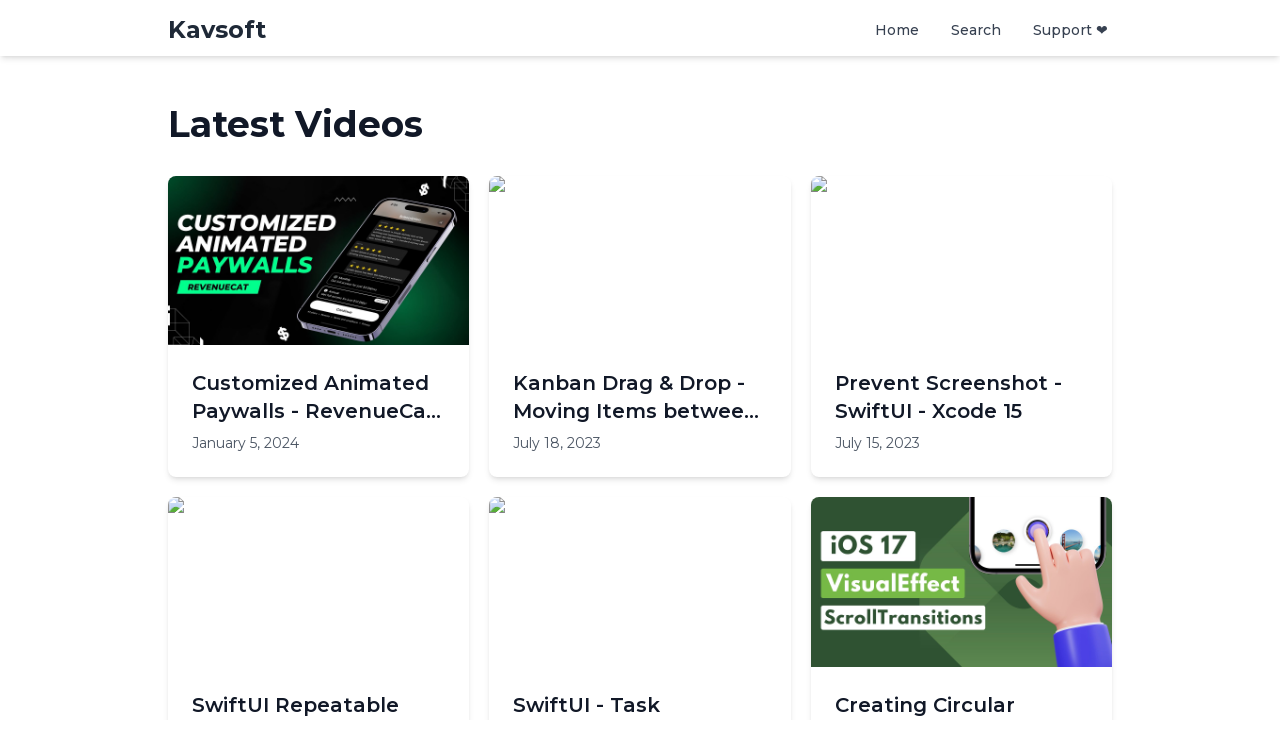

--- FILE ---
content_type: text/html; charset=utf-8
request_url: https://kavsoft.dev/
body_size: 11932
content:
<!DOCTYPE html><html lang="en"><head><meta charSet="utf-8"/><meta name="viewport" content="width=device-width, initial-scale=1"/><link rel="stylesheet" href="/_next/static/css/f88e9ce481476bfa.css" data-precedence="next"/><link rel="preload" as="script" fetchPriority="low" href="/_next/static/chunks/webpack-245f9194c8eb18d5.js"/><script src="/_next/static/chunks/4bd1b696-421e9b8b3a804a51.js" async=""></script><script src="/_next/static/chunks/517-3ce341ea844f7c84.js" async=""></script><script src="/_next/static/chunks/main-app-239fc0cc716759c7.js" async=""></script><script src="/_next/static/chunks/app/layout-85e70537bfcfab09.js" async=""></script><script src="/_next/static/chunks/970-46e8b2b3088c432f.js" async=""></script><script src="/_next/static/chunks/264-69fb7cbc55be8a40.js" async=""></script><script src="/_next/static/chunks/473-fd371a63fbfe7004.js" async=""></script><script src="/_next/static/chunks/app/page-fef406fc103cb342.js" async=""></script><title>Kavsoft</title><meta name="description" content="Learn SwiftUI with Kavsoft - the best place to learn to code in SwiftUI"/><script src="/_next/static/chunks/polyfills-42372ed130431b0a.js" noModule=""></script></head><body><script>((e,t,r,n,o,a,i,s)=>{let u=document.documentElement,l=["light","dark"];function c(t){(Array.isArray(e)?e:[e]).forEach(e=>{let r="class"===e,n=r&&a?o.map(e=>a[e]||e):o;r?(u.classList.remove(...n),u.classList.add(t)):u.setAttribute(e,t)}),s&&l.includes(t)&&(u.style.colorScheme=t)}if(n)c(n);else try{let e=localStorage.getItem(t)||r,n=i&&"system"===e?window.matchMedia("(prefers-color-scheme: dark)").matches?"dark":"light":e;c(n)}catch(e){}})("class","theme","dark",null,["light","dark"],null,false,true)</script><div class="min-h-screen bg-white dark:bg-gray-900 transition-colors duration-300"><nav class="sticky top-0 z-50 backdrop-blur-md shadow-md dark:bg-gray-900 dark:bg-opacity-70 font-montserrat"><div class="max-w-5xl mx-auto px-4 sm:px-6 lg:px-8"><div class="flex items-center justify-between pt-3 pb-2"><div class="flex items-center space-x-2"><img alt="logo" loading="lazy" width="30" height="30" decoding="async" data-nimg="1" class="block md:hidden" style="color:transparent" src="/favicon.ico"/><a class="text-2xl font-bold text-gray-800 dark:text-white" href="/">Kavsoft</a></div><div class="flex items-center space-x-2 relative"><a class="hidden md:flex items-center px-3 py-2 text-sm font-medium text-gray-700 hover:text-gray-900 dark:text-gray-300 dark:hover:text-white rounded-md hover:bg-gray-100 dark:hover:bg-gray-700 transition duration-150 ease-in-out" href="/">Home</a><a class="flex items-center px-3 py-2 text-sm font-medium text-gray-700 hover:text-gray-900 dark:text-gray-300 dark:hover:text-white rounded-md hover:bg-gray-100 dark:hover:bg-gray-700 transition duration-150 ease-in-out" href="/search">Search</a><a target="_blank" class="flex items-center px-3 py-2 text-sm font-medium text-gray-700 hover:text-gray-900 dark:text-gray-300 dark:hover:text-white rounded-md hover:bg-gray-100 dark:hover:bg-gray-700 transition duration-150 ease-in-out" href="https://patreon.com/kavsoft">Support ❤️</a></div></div></div></nav><main class="max-w-5xl mx-auto px-2"><div class="container mx-auto px-4 sm:px-6 lg:px-8 py-12 font-montserrat"><h1 class="text-4xl font-bold text-gray-900 dark:text-white mb-8">Latest Videos</h1><div class="grid grid-cols-2 sm:grid-cols-2 lg:grid-cols-3 gap-3 md:gap-5"><div class="bg-white dark:bg-gray-800 rounded-lg shadow-md overflow-hidden flex flex-col font-montserrat cursor-pointer" tabindex="0" style="opacity:0;transform:translateY(20px)"><a target="_blank" href="swiftui_5.0_customized_paywalls_jan24"><div class="block flex-grow"><div class="relative w-full pt-[56.25%]"><img alt="Customized Animated Paywalls - RevenueCat - Xcode 15" loading="lazy" decoding="async" data-nimg="fill" class="object-cover" style="position:absolute;height:100%;width:100%;left:0;top:0;right:0;bottom:0;color:transparent" src="https://i.ytimg.com/vi/1rc7jjCyNO4/maxresdefault.jpg"/></div><div class="p-2 md:p-6 select-none"><h2 class="text-xs md:text-sm lg:text-xl font-semibold text-gray-900 dark:text-white mb-2 two-line-title">Customized Animated Paywalls - RevenueCat - Xcode 15</h2><p class="text-gray-600 text-xs md:text-sm dark:text-gray-300">January 5, 2024</p></div></div></a></div><div class="bg-white dark:bg-gray-800 rounded-lg shadow-md overflow-hidden flex flex-col font-montserrat cursor-pointer" tabindex="0" style="opacity:0;transform:translateY(20px)"><div class="block flex-grow"><div class="relative w-full pt-[56.25%]"><img alt="Kanban Drag &amp; Drop - Moving Items between Section/List - Xcode 15 - SwiftUI" loading="lazy" decoding="async" data-nimg="fill" class="object-cover" style="position:absolute;height:100%;width:100%;left:0;top:0;right:0;bottom:0;color:transparent" src="https://img.youtube.com/vi/iDnrraNom0o/maxresdefault.jpg"/></div><div class="p-2 md:p-6 select-none"><h2 class="text-xs md:text-sm lg:text-xl font-semibold text-gray-900 dark:text-white mb-2 two-line-title">Kanban Drag &amp; Drop - Moving Items between Section/List - Xcode 15 - SwiftUI</h2><p class="text-gray-600 text-xs md:text-sm dark:text-gray-300">July 18, 2023</p></div></div></div><div class="bg-white dark:bg-gray-800 rounded-lg shadow-md overflow-hidden flex flex-col font-montserrat cursor-pointer" tabindex="0" style="opacity:0;transform:translateY(20px)"><div class="block flex-grow"><div class="relative w-full pt-[56.25%]"><img alt="Prevent Screenshot - SwiftUI - Xcode 15" loading="lazy" decoding="async" data-nimg="fill" class="object-cover" style="position:absolute;height:100%;width:100%;left:0;top:0;right:0;bottom:0;color:transparent" src="https://img.youtube.com/vi/viao1kTWBoY/maxresdefault.jpg"/></div><div class="p-2 md:p-6 select-none"><h2 class="text-xs md:text-sm lg:text-xl font-semibold text-gray-900 dark:text-white mb-2 two-line-title">Prevent Screenshot - SwiftUI - Xcode 15</h2><p class="text-gray-600 text-xs md:text-sm dark:text-gray-300">July 15, 2023</p></div></div></div><div class="bg-white dark:bg-gray-800 rounded-lg shadow-md overflow-hidden flex flex-col font-montserrat cursor-pointer" tabindex="0" style="opacity:0;transform:translateY(20px)"><div class="block flex-grow"><div class="relative w-full pt-[56.25%]"><img alt="SwiftUI Repeatable Button - KeyFrames - iOS 17 - Xcode 15" loading="lazy" decoding="async" data-nimg="fill" class="object-cover" style="position:absolute;height:100%;width:100%;left:0;top:0;right:0;bottom:0;color:transparent" src="https://img.youtube.com/vi/HDZdM-YW2iM/maxresdefault.jpg"/></div><div class="p-2 md:p-6 select-none"><h2 class="text-xs md:text-sm lg:text-xl font-semibold text-gray-900 dark:text-white mb-2 two-line-title">SwiftUI Repeatable Button - KeyFrames - iOS 17 - Xcode 15</h2><p class="text-gray-600 text-xs md:text-sm dark:text-gray-300">July 12, 2023</p></div></div></div><div class="bg-white dark:bg-gray-800 rounded-lg shadow-md overflow-hidden flex flex-col font-montserrat cursor-pointer" tabindex="0" style="opacity:0;transform:translateY(20px)"><div class="block flex-grow"><div class="relative w-full pt-[56.25%]"><img alt="SwiftUI - Task Management App - SwiftData - Complex UI - Xcode 15" loading="lazy" decoding="async" data-nimg="fill" class="object-cover" style="position:absolute;height:100%;width:100%;left:0;top:0;right:0;bottom:0;color:transparent" src="https://img.youtube.com/vi/sbheMzA3jTI/maxresdefault.jpg"/></div><div class="p-2 md:p-6 select-none"><h2 class="text-xs md:text-sm lg:text-xl font-semibold text-gray-900 dark:text-white mb-2 two-line-title">SwiftUI - Task Management App - SwiftData - Complex UI - Xcode 15</h2><p class="text-gray-600 text-xs md:text-sm dark:text-gray-300">July 7, 2023</p></div></div></div><div class="bg-white dark:bg-gray-800 rounded-lg shadow-md overflow-hidden flex flex-col font-montserrat cursor-pointer" tabindex="0" style="opacity:0;transform:translateY(20px)"><div class="block flex-grow"><div class="relative w-full pt-[56.25%]"><img alt="Creating Circular Carousel in SwiftUI" loading="lazy" decoding="async" data-nimg="fill" class="object-cover" style="position:absolute;height:100%;width:100%;left:0;top:0;right:0;bottom:0;color:transparent" src="https://i.ytimg.com/vi/oI_zsmA_M3g/maxresdefault.jpg"/></div><div class="p-2 md:p-6 select-none"><h2 class="text-xs md:text-sm lg:text-xl font-semibold text-gray-900 dark:text-white mb-2 two-line-title">Creating Circular Carousel in SwiftUI</h2><p class="text-gray-600 text-xs md:text-sm dark:text-gray-300">July 4, 2023</p></div></div></div><div class="bg-white dark:bg-gray-800 rounded-lg shadow-md overflow-hidden flex flex-col font-montserrat cursor-pointer" tabindex="0" style="opacity:0;transform:translateY(20px)"><div class="block flex-grow"><div class="relative w-full pt-[56.25%]"><img alt="Creating Movable Grids in SwiftUI" loading="lazy" decoding="async" data-nimg="fill" class="object-cover" style="position:absolute;height:100%;width:100%;left:0;top:0;right:0;bottom:0;color:transparent" src="https://i.ytimg.com/vi/UFiOCcm6zTo/maxresdefault.jpg"/></div><div class="p-2 md:p-6 select-none"><h2 class="text-xs md:text-sm lg:text-xl font-semibold text-gray-900 dark:text-white mb-2 two-line-title">Creating Movable Grids in SwiftUI</h2><p class="text-gray-600 text-xs md:text-sm dark:text-gray-300">June 30, 2023</p></div></div></div><div class="bg-white dark:bg-gray-800 rounded-lg shadow-md overflow-hidden flex flex-col font-montserrat cursor-pointer" tabindex="0" style="opacity:0;transform:translateY(20px)"><div class="block flex-grow"><div class="relative w-full pt-[56.25%]"><img alt="Implementing Carousel Slider Inspired From Material Carousel" loading="lazy" decoding="async" data-nimg="fill" class="object-cover" style="position:absolute;height:100%;width:100%;left:0;top:0;right:0;bottom:0;color:transparent" src="https://i.ytimg.com/vi/j1UKn-7DkE4/maxresdefault.jpg"/></div><div class="p-2 md:p-6 select-none"><h2 class="text-xs md:text-sm lg:text-xl font-semibold text-gray-900 dark:text-white mb-2 two-line-title">Implementing Carousel Slider Inspired From Material Carousel</h2><p class="text-gray-600 text-xs md:text-sm dark:text-gray-300">June 27, 2023</p></div></div></div><div class="bg-white dark:bg-gray-800 rounded-lg shadow-md overflow-hidden flex flex-col font-montserrat cursor-pointer" tabindex="0" style="opacity:0;transform:translateY(20px)"><div class="block flex-grow"><div class="relative w-full pt-[56.25%]"><img alt="Creating Stunning Glassmorphic Effects in SwiftUI" loading="lazy" decoding="async" data-nimg="fill" class="object-cover" style="position:absolute;height:100%;width:100%;left:0;top:0;right:0;bottom:0;color:transparent" src="https://i.ytimg.com/vi/vl5k8DeM5Z0/maxresdefault.jpg"/></div><div class="p-2 md:p-6 select-none"><h2 class="text-xs md:text-sm lg:text-xl font-semibold text-gray-900 dark:text-white mb-2 two-line-title">Creating Stunning Glassmorphic Effects in SwiftUI</h2><p class="text-gray-600 text-xs md:text-sm dark:text-gray-300">June 25, 2023</p></div></div></div></div></div><div class="flex justify-end md:mr-8"><a class="items-center px-3 py-2 text-sm font-medium text-gray-700 hover:text-gray-900 dark:text-gray-300 dark:hover:text-white rounded-md hover:bg-gray-100 dark:hover:bg-gray-700 transition duration-150 ease-in-out font-montserrat" href="/search"><div class="flex items-center">Show More<svg xmlns="http://www.w3.org/2000/svg" viewBox="0 0 20 20" fill="currentColor" aria-hidden="true" data-slot="icon" class="w-4 h-4 ml-2"><path fill-rule="evenodd" d="M3 10a.75.75 0 0 1 .75-.75h10.638L10.23 5.29a.75.75 0 1 1 1.04-1.08l5.5 5.25a.75.75 0 0 1 0 1.08l-5.5 5.25a.75.75 0 1 1-1.04-1.08l4.158-3.96H3.75A.75.75 0 0 1 3 10Z" clip-rule="evenodd"></path></svg></div></a></div><div class="pt-10 md:pb-5 px-5 font-montserrat"><h2 class="md:text-4xl text-2xl text-black dark:text-white font-black flex-grow mt-2 text-center">Kavsoft is Growing Quickly</h2><h2 class="text-sm text-black dark:text-gray-400 font-light flex-grow mt-3 text-center">We&#x27;re dedicated to work with SwiftUI to find easier ways to build UI</h2><div class="grid grid-cols-2 md:grid-cols-3 gap-4 max-w-6xl mx-auto md:px-10 mt-10"><div class="bg-orange-400 p-4 rounded-lg text-white text-center"><div class="w-8 h-8 mx-auto mb-2"><svg xmlns="http://www.w3.org/2000/svg" viewBox="0 0 20 20" fill="currentColor" aria-hidden="true" data-slot="icon"><path d="M10 12.5a2.5 2.5 0 1 0 0-5 2.5 2.5 0 0 0 0 5Z"></path><path fill-rule="evenodd" d="M.664 10.59a1.651 1.651 0 0 1 0-1.186A10.004 10.004 0 0 1 10 3c4.257 0 7.893 2.66 9.336 6.41.147.381.146.804 0 1.186A10.004 10.004 0 0 1 10 17c-4.257 0-7.893-2.66-9.336-6.41ZM14 10a4 4 0 1 1-8 0 4 4 0 0 1 8 0Z" clip-rule="evenodd"></path></svg></div><h3 class="text-2xl font-bold">100K+</h3><p class="text-sm">Views/Month</p></div><div class="bg-teal-400 p-4 rounded-lg text-white text-center"><div class="w-8 h-8 mx-auto mb-2"><svg xmlns="http://www.w3.org/2000/svg" viewBox="0 0 20 20" fill="currentColor" aria-hidden="true" data-slot="icon"><path d="M10 9a3 3 0 1 0 0-6 3 3 0 0 0 0 6ZM6 8a2 2 0 1 1-4 0 2 2 0 0 1 4 0ZM1.49 15.326a.78.78 0 0 1-.358-.442 3 3 0 0 1 4.308-3.516 6.484 6.484 0 0 0-1.905 3.959c-.023.222-.014.442.025.654a4.97 4.97 0 0 1-2.07-.655ZM16.44 15.98a4.97 4.97 0 0 0 2.07-.654.78.78 0 0 0 .357-.442 3 3 0 0 0-4.308-3.517 6.484 6.484 0 0 1 1.907 3.96 2.32 2.32 0 0 1-.026.654ZM18 8a2 2 0 1 1-4 0 2 2 0 0 1 4 0ZM5.304 16.19a.844.844 0 0 1-.277-.71 5 5 0 0 1 9.947 0 .843.843 0 0 1-.277.71A6.975 6.975 0 0 1 10 18a6.974 6.974 0 0 1-4.696-1.81Z"></path></svg></div><h3 class="text-2xl font-bold">50K+</h3><p class="text-sm">Subscribers</p></div><div class="bg-cyan-600 p-4 rounded-lg text-white text-center"><div class="w-8 h-8 mx-auto mb-2"><svg xmlns="http://www.w3.org/2000/svg" viewBox="0 0 20 20" fill="currentColor" aria-hidden="true" data-slot="icon"><path fill-rule="evenodd" d="M10 1c-1.828 0-3.623.149-5.371.435a.75.75 0 0 0-.629.74v.387c-.827.157-1.642.345-2.445.564a.75.75 0 0 0-.552.698 5 5 0 0 0 4.503 5.152 6 6 0 0 0 2.946 1.822A6.451 6.451 0 0 1 7.768 13H7.5A1.5 1.5 0 0 0 6 14.5V17h-.75C4.56 17 4 17.56 4 18.25c0 .414.336.75.75.75h10.5a.75.75 0 0 0 .75-.75c0-.69-.56-1.25-1.25-1.25H14v-2.5a1.5 1.5 0 0 0-1.5-1.5h-.268a6.453 6.453 0 0 1-.684-2.202 6 6 0 0 0 2.946-1.822 5 5 0 0 0 4.503-5.152.75.75 0 0 0-.552-.698A31.804 31.804 0 0 0 16 2.562v-.387a.75.75 0 0 0-.629-.74A33.227 33.227 0 0 0 10 1ZM2.525 4.422C3.012 4.3 3.504 4.19 4 4.09V5c0 .74.134 1.448.38 2.103a3.503 3.503 0 0 1-1.855-2.68Zm14.95 0a3.503 3.503 0 0 1-1.854 2.68C15.866 6.449 16 5.74 16 5v-.91c.496.099.988.21 1.475.332Z" clip-rule="evenodd"></path></svg></div><h3 class="text-2xl font-bold">6M+</h3><p class="text-sm">Total Views</p></div><div class="bg-emerald-600 p-4 rounded-lg text-white text-center"><div class="w-8 h-8 mx-auto mb-2"><svg xmlns="http://www.w3.org/2000/svg" viewBox="0 0 20 20" fill="currentColor" aria-hidden="true" data-slot="icon"><path d="M3.25 4A2.25 2.25 0 0 0 1 6.25v7.5A2.25 2.25 0 0 0 3.25 16h7.5A2.25 2.25 0 0 0 13 13.75v-7.5A2.25 2.25 0 0 0 10.75 4h-7.5ZM19 4.75a.75.75 0 0 0-1.28-.53l-3 3a.75.75 0 0 0-.22.53v4.5c0 .199.079.39.22.53l3 3a.75.75 0 0 0 1.28-.53V4.75Z"></path></svg></div><h3 class="text-2xl font-bold">900+</h3><p class="text-sm">Videos</p></div><div class="bg-pink-600 p-4 rounded-lg text-white text-center"><div class="w-8 h-8 mx-auto mb-2"><svg xmlns="http://www.w3.org/2000/svg" viewBox="0 0 20 20" fill="currentColor" aria-hidden="true" data-slot="icon"><path fill-rule="evenodd" d="M6.28 5.22a.75.75 0 0 1 0 1.06L2.56 10l3.72 3.72a.75.75 0 0 1-1.06 1.06L.97 10.53a.75.75 0 0 1 0-1.06l4.25-4.25a.75.75 0 0 1 1.06 0Zm7.44 0a.75.75 0 0 1 1.06 0l4.25 4.25a.75.75 0 0 1 0 1.06l-4.25 4.25a.75.75 0 0 1-1.06-1.06L17.44 10l-3.72-3.72a.75.75 0 0 1 0-1.06ZM11.377 2.011a.75.75 0 0 1 .612.867l-2.5 14.5a.75.75 0 0 1-1.478-.255l2.5-14.5a.75.75 0 0 1 .866-.612Z" clip-rule="evenodd"></path></svg></div><h3 class="text-2xl font-bold">400+</h3><p class="text-sm">Source Codes</p></div><div class="bg-purple-600 p-4 rounded-lg text-white text-center"><div class="w-8 h-8 mx-auto mb-2"><svg xmlns="http://www.w3.org/2000/svg" viewBox="0 0 20 20" fill="currentColor" aria-hidden="true" data-slot="icon"><path fill-rule="evenodd" d="M16.403 12.652a3 3 0 0 0 0-5.304 3 3 0 0 0-3.75-3.751 3 3 0 0 0-5.305 0 3 3 0 0 0-3.751 3.75 3 3 0 0 0 0 5.305 3 3 0 0 0 3.75 3.751 3 3 0 0 0 5.305 0 3 3 0 0 0 3.751-3.75Zm-2.546-4.46a.75.75 0 0 0-1.214-.883l-3.483 4.79-1.88-1.88a.75.75 0 1 0-1.06 1.061l2.5 2.5a.75.75 0 0 0 1.137-.089l4-5.5Z" clip-rule="evenodd"></path></svg></div><h3 class="text-2xl font-bold">800+</h3><p class="text-sm">Patrons</p></div></div></div><div class="max-w-3xl mx-auto px-4 py-16 font-montserrat"><div class="text-center text-sm text-gray-500 mb-1">SUPPORT US TO GROW</div><h1 class="text-3xl md:text-4xl font-extrabold text-center text-gray-900 dark:text-gray-100 mb-2">Select a membership level</h1><div class="text-center text-xs md:text-sm text-gray-500 mb-12 md:px-0 px-10">and get access to 400+ Source Code of SwiftUI Projects only for $3</div><div class="grid grid-cols-1 md:grid-cols-2 gap-8"><div class="bg-white dark:bg-gray-800 rounded-3xl shadow-md p-8 text-center transition-transform hover:transform hover:-translate-y-2 font-montserrat flex flex-col h-full"><h2 class="text-2xl font-semibold text-gray-800 dark:text-gray-200 mb-4">Support</h2><p class="text-4xl font-bold text-purple-500 mb-6 pl-4">$<!-- -->3<span class="text-base font-normal text-gray-600 dark:text-gray-400">/month</span></p><ul class="mb-8 space-y-2 flex-grow"><li class="flex items-center space-x-3 font-montserrat text-left pt-2"><svg xmlns="http://www.w3.org/2000/svg" viewBox="0 0 20 20" fill="currentColor" aria-hidden="true" data-slot="icon" class="h-6 w-6 flex-shrink-0 text-green-500"><path fill-rule="evenodd" d="M10 18a8 8 0 1 0 0-16 8 8 0 0 0 0 16Zm3.857-9.809a.75.75 0 0 0-1.214-.882l-3.483 4.79-1.88-1.88a.75.75 0 1 0-1.06 1.061l2.5 2.5a.75.75 0 0 0 1.137-.089l4-5.5Z" clip-rule="evenodd"></path></svg><span class="text-sm text-gray-600 dark:text-gray-300">Source Code to all videos</span></li><li class="flex items-center space-x-3 font-montserrat text-left pt-2"><svg xmlns="http://www.w3.org/2000/svg" viewBox="0 0 20 20" fill="currentColor" aria-hidden="true" data-slot="icon" class="h-6 w-6 flex-shrink-0 text-gray-800 dark:text-white"><path fill-rule="evenodd" d="M10 18a8 8 0 1 0 0-16 8 8 0 0 0 0 16ZM8.28 7.22a.75.75 0 0 0-1.06 1.06L8.94 10l-1.72 1.72a.75.75 0 1 0 1.06 1.06L10 11.06l1.72 1.72a.75.75 0 1 0 1.06-1.06L11.06 10l1.72-1.72a.75.75 0 0 0-1.06-1.06L10 8.94 8.28 7.22Z" clip-rule="evenodd"></path></svg><span class="text-sm text-gray-600 dark:text-gray-300">Early Access to source codes</span></li><li class="flex items-center space-x-3 font-montserrat text-left pt-2"><svg xmlns="http://www.w3.org/2000/svg" viewBox="0 0 20 20" fill="currentColor" aria-hidden="true" data-slot="icon" class="h-6 w-6 flex-shrink-0 text-gray-800 dark:text-white"><path fill-rule="evenodd" d="M10 18a8 8 0 1 0 0-16 8 8 0 0 0 0 16ZM8.28 7.22a.75.75 0 0 0-1.06 1.06L8.94 10l-1.72 1.72a.75.75 0 1 0 1.06 1.06L10 11.06l1.72 1.72a.75.75 0 1 0 1.06-1.06L11.06 10l1.72-1.72a.75.75 0 0 0-1.06-1.06L10 8.94 8.28 7.22Z" clip-rule="evenodd"></path></svg><span class="text-sm text-gray-600 dark:text-gray-300">Unpublished source codes &amp; Specials Projects</span></li></ul><a href="https://www.patreon.com/join/kavsoft" target="_blank" class="bg-purple-600 text-white py-2 px-6 mt-auto rounded-md hover:bg-purple-500 dark:bg-purple-500 dark:hover:bg-purple-600 transition-colors">Support Now</a></div><div class="bg-white dark:bg-gray-800 rounded-3xl shadow-md p-8 text-center transition-transform hover:transform hover:-translate-y-2 font-montserrat flex flex-col h-full"><h2 class="text-2xl font-semibold text-gray-800 dark:text-gray-200 mb-4">Support Pro/Max</h2><p class="text-4xl font-bold text-purple-500 mb-6 pl-4">$<!-- -->5 or 9<span class="text-base font-normal text-gray-600 dark:text-gray-400">/month</span></p><ul class="mb-8 space-y-2 flex-grow"><li class="flex items-center space-x-3 font-montserrat text-left pt-2"><svg xmlns="http://www.w3.org/2000/svg" viewBox="0 0 20 20" fill="currentColor" aria-hidden="true" data-slot="icon" class="h-6 w-6 flex-shrink-0 text-green-500"><path fill-rule="evenodd" d="M10 18a8 8 0 1 0 0-16 8 8 0 0 0 0 16Zm3.857-9.809a.75.75 0 0 0-1.214-.882l-3.483 4.79-1.88-1.88a.75.75 0 1 0-1.06 1.061l2.5 2.5a.75.75 0 0 0 1.137-.089l4-5.5Z" clip-rule="evenodd"></path></svg><span class="text-sm text-gray-600 dark:text-gray-300">Source Code to all videos</span></li><li class="flex items-center space-x-3 font-montserrat text-left pt-2"><svg xmlns="http://www.w3.org/2000/svg" viewBox="0 0 20 20" fill="currentColor" aria-hidden="true" data-slot="icon" class="h-6 w-6 flex-shrink-0 text-green-500"><path fill-rule="evenodd" d="M10 18a8 8 0 1 0 0-16 8 8 0 0 0 0 16Zm3.857-9.809a.75.75 0 0 0-1.214-.882l-3.483 4.79-1.88-1.88a.75.75 0 1 0-1.06 1.061l2.5 2.5a.75.75 0 0 0 1.137-.089l4-5.5Z" clip-rule="evenodd"></path></svg><span class="text-sm text-gray-600 dark:text-gray-300">Early Access to source codes</span></li><li class="flex items-center space-x-3 font-montserrat text-left pt-2"><svg xmlns="http://www.w3.org/2000/svg" viewBox="0 0 20 20" fill="currentColor" aria-hidden="true" data-slot="icon" class="h-6 w-6 flex-shrink-0 text-green-500"><path fill-rule="evenodd" d="M10 18a8 8 0 1 0 0-16 8 8 0 0 0 0 16Zm3.857-9.809a.75.75 0 0 0-1.214-.882l-3.483 4.79-1.88-1.88a.75.75 0 1 0-1.06 1.061l2.5 2.5a.75.75 0 0 0 1.137-.089l4-5.5Z" clip-rule="evenodd"></path></svg><span class="text-sm text-gray-600 dark:text-gray-300">Unpublished source codes &amp; Specials Projects</span></li><li class="flex items-center space-x-3 font-montserrat text-left pt-2"><svg xmlns="http://www.w3.org/2000/svg" viewBox="0 0 20 20" fill="currentColor" aria-hidden="true" data-slot="icon" class="h-6 w-6 flex-shrink-0 text-red-500"><path d="m9.653 16.915-.005-.003-.019-.01a20.759 20.759 0 0 1-1.162-.682 22.045 22.045 0 0 1-2.582-1.9C4.045 12.733 2 10.352 2 7.5a4.5 4.5 0 0 1 8-2.828A4.5 4.5 0 0 1 18 7.5c0 2.852-2.044 5.233-3.885 6.82a22.049 22.049 0 0 1-3.744 2.582l-.019.01-.005.003h-.002a.739.739 0 0 1-.69.001l-.002-.001Z"></path></svg><span class="text-sm text-gray-600 dark:text-gray-300">Extend your support to do more</span></li></ul><a href="https://www.patreon.com/join/kavsoft" target="_blank" class="bg-purple-600 text-white py-2 px-6 mt-auto rounded-md hover:bg-purple-500 dark:bg-purple-500 dark:hover:bg-purple-600 transition-colors">Support Now</a></div></div></div><div class="max-w-5xl mx-auto px-4 sm:px-6 lg:px-8 pb-5 font-montserrat"><p class="md:text-4xl text-3xl text-black dark:text-white font-black flex-grow mt-2 text-center mb-10">Our Featured Apps</p><div class="space-y-8"><div class="space-y-8 rounded-3xl bg-white dark:bg-gray-800 p-8 shadow-lg hover:shadow-xl transition-shadow duration-300 dark:shadow-gray-900/50"><div class="flex flex-col md:flex-row gap-6 items-center"><div class="w-36 flex-shrink-0"><div class="relative w-36 h-36"><img alt="Mockview - Mockup Generator logo" loading="lazy" decoding="async" data-nimg="fill" class="object-contain p-2 app-logo" style="position:absolute;height:100%;width:100%;left:0;top:0;right:0;bottom:0;color:transparent" src="/images/mockview-logo.jpg"/></div></div><div class="flex-1 space-y-1"><h2 class="text-2xl font-semibold text-gray-900 dark:text-white text-center md:text-left">Mockview - Mockup Generator</h2><p class="text-sm text-gray-600 dark:text-gray-500 text-center md:text-left md:px-1 px-16">Generate mockups for your apps in seconds.</p><div class="text-center md:text-left md:pt-3 pt-6"><a target="_blank" class="inline-block bg-gradient-to-r from-blue-600 to-blue-700 dark:from-blue-500 dark:to-blue-600 text-white px-6 py-2 rounded-lg hover:from-blue-700 hover:to-blue-800 dark:hover:from-blue-600 dark:hover:to-blue-700 transition-all duration-200 shadow-md hover:shadow-lg" href="https://apple.co/3ZKlYwr">View on App Store</a></div></div></div><div class="md:pt-2 pt-7"><h3 class="text-xl font-semibold text-gray-900 dark:text-white mb-4">App Screenshots</h3><div class="grid grid-cols-2 md:grid-cols-4 gap-4"><div class="relative aspect-[9/19.5] w-full md:rounded-3xl rounded-2xl overflow-hidden shadow-lg group dark:shadow-gray-900/50"><div class="absolute inset-0 bg-gradient-to-t from-black/20 to-transparent opacity-0 group-hover:opacity-100 transition-opacity duration-300"></div><img alt="Mockview - Mockup Generator screenshot 1" loading="lazy" decoding="async" data-nimg="fill" class="object-contain dark:brightness-90" style="position:absolute;height:100%;width:100%;left:0;top:0;right:0;bottom:0;color:transparent" src="/images/mockview-1.jpg"/></div><div class="relative aspect-[9/19.5] w-full md:rounded-3xl rounded-2xl overflow-hidden shadow-lg group dark:shadow-gray-900/50"><div class="absolute inset-0 bg-gradient-to-t from-black/20 to-transparent opacity-0 group-hover:opacity-100 transition-opacity duration-300"></div><img alt="Mockview - Mockup Generator screenshot 2" loading="lazy" decoding="async" data-nimg="fill" class="object-contain dark:brightness-90" style="position:absolute;height:100%;width:100%;left:0;top:0;right:0;bottom:0;color:transparent" src="/images/mockview-2.jpeg"/></div><div class="relative aspect-[9/19.5] w-full md:rounded-3xl rounded-2xl overflow-hidden shadow-lg group dark:shadow-gray-900/50"><div class="absolute inset-0 bg-gradient-to-t from-black/20 to-transparent opacity-0 group-hover:opacity-100 transition-opacity duration-300"></div><img alt="Mockview - Mockup Generator screenshot 3" loading="lazy" decoding="async" data-nimg="fill" class="object-contain dark:brightness-90" style="position:absolute;height:100%;width:100%;left:0;top:0;right:0;bottom:0;color:transparent" src="/images/mockview-3.jpeg"/></div><div class="relative aspect-[9/19.5] w-full md:rounded-3xl rounded-2xl overflow-hidden shadow-lg group dark:shadow-gray-900/50"><div class="absolute inset-0 bg-gradient-to-t from-black/20 to-transparent opacity-0 group-hover:opacity-100 transition-opacity duration-300"></div><img alt="Mockview - Mockup Generator screenshot 4" loading="lazy" decoding="async" data-nimg="fill" class="object-contain dark:brightness-90" style="position:absolute;height:100%;width:100%;left:0;top:0;right:0;bottom:0;color:transparent" src="/images/mockview-4.jpeg"/></div></div></div></div><div class="space-y-8 rounded-3xl bg-white dark:bg-gray-800 p-8 shadow-lg hover:shadow-xl transition-shadow duration-300 dark:shadow-gray-900/50"><div class="flex flex-col md:flex-row gap-6 items-center"><div class="w-36 flex-shrink-0"><div class="relative w-36 h-36"><img alt="Expenzio - Expense Tracker logo" loading="lazy" decoding="async" data-nimg="fill" class="object-contain p-2 app-logo" style="position:absolute;height:100%;width:100%;left:0;top:0;right:0;bottom:0;color:transparent" src="/images/expenzio-logo.jpg"/></div></div><div class="flex-1 space-y-1"><h2 class="text-2xl font-semibold text-gray-900 dark:text-white text-center md:text-left">Expenzio - Expense Tracker</h2><p class="text-sm text-gray-600 dark:text-gray-500 text-center md:text-left md:px-1 px-16">Track your expenses and stay on top of your finances.</p><div class="text-center md:text-left md:pt-3 pt-6"><a target="_blank" class="inline-block bg-gradient-to-r from-blue-600 to-blue-700 dark:from-blue-500 dark:to-blue-600 text-white px-6 py-2 rounded-lg hover:from-blue-700 hover:to-blue-800 dark:hover:from-blue-600 dark:hover:to-blue-700 transition-all duration-200 shadow-md hover:shadow-lg" href="https://apple.co/4db590O">View on App Store</a></div></div></div><div class="md:pt-2 pt-7"><h3 class="text-xl font-semibold text-gray-900 dark:text-white mb-4">App Screenshots</h3><div class="grid grid-cols-2 md:grid-cols-4 gap-4"><div class="relative aspect-[9/19.5] w-full md:rounded-3xl rounded-2xl overflow-hidden shadow-lg group dark:shadow-gray-900/50"><div class="absolute inset-0 bg-gradient-to-t from-black/20 to-transparent opacity-0 group-hover:opacity-100 transition-opacity duration-300"></div><img alt="Expenzio - Expense Tracker screenshot 1" loading="lazy" decoding="async" data-nimg="fill" class="object-contain dark:brightness-90" style="position:absolute;height:100%;width:100%;left:0;top:0;right:0;bottom:0;color:transparent" src="/images/expenzio-1.jpg"/></div><div class="relative aspect-[9/19.5] w-full md:rounded-3xl rounded-2xl overflow-hidden shadow-lg group dark:shadow-gray-900/50"><div class="absolute inset-0 bg-gradient-to-t from-black/20 to-transparent opacity-0 group-hover:opacity-100 transition-opacity duration-300"></div><img alt="Expenzio - Expense Tracker screenshot 2" loading="lazy" decoding="async" data-nimg="fill" class="object-contain dark:brightness-90" style="position:absolute;height:100%;width:100%;left:0;top:0;right:0;bottom:0;color:transparent" src="/images/expenzio-2.jpg"/></div><div class="relative aspect-[9/19.5] w-full md:rounded-3xl rounded-2xl overflow-hidden shadow-lg group dark:shadow-gray-900/50"><div class="absolute inset-0 bg-gradient-to-t from-black/20 to-transparent opacity-0 group-hover:opacity-100 transition-opacity duration-300"></div><img alt="Expenzio - Expense Tracker screenshot 3" loading="lazy" decoding="async" data-nimg="fill" class="object-contain dark:brightness-90" style="position:absolute;height:100%;width:100%;left:0;top:0;right:0;bottom:0;color:transparent" src="/images/expenzio-3.jpg"/></div><div class="relative aspect-[9/19.5] w-full md:rounded-3xl rounded-2xl overflow-hidden shadow-lg group dark:shadow-gray-900/50"><div class="absolute inset-0 bg-gradient-to-t from-black/20 to-transparent opacity-0 group-hover:opacity-100 transition-opacity duration-300"></div><img alt="Expenzio - Expense Tracker screenshot 4" loading="lazy" decoding="async" data-nimg="fill" class="object-contain dark:brightness-90" style="position:absolute;height:100%;width:100%;left:0;top:0;right:0;bottom:0;color:transparent" src="/images/expenzio-4.jpg"/></div></div></div></div></div><div class="text-center mt-10"><a target="_blank" class="inline-block bg-gradient-to-r from-blue-600 to-blue-700 dark:from-blue-500 dark:to-blue-600 text-white px-6 py-2 rounded-lg hover:from-blue-700 hover:to-blue-800 dark:hover:from-blue-600 dark:hover:to-blue-700 transition-all duration-200 shadow-md hover:shadow-lg" href="https://apps.apple.com/us/developer/balaji-venkatesh/id1556431920">View All Apps on App Store</a></div></div><section id="contact"><div class="pt-8 md:px-12 px-8 pb-12 font-montserrat"><h2 class="md:text-4xl text-2xl text-black dark:text-white font-black mt-2 text-center pb-5">More about Kavsoft</h2><div class="grid grid-cols-1 gap-10"><div><div class="flex gap-4 mt-6"><svg xmlns="http://www.w3.org/2000/svg" viewBox="0 0 20 20" fill="currentColor" aria-hidden="true" data-slot="icon" class="h-6 w-6 text-black dark:text-white"><path fill-rule="evenodd" d="M18 10a8 8 0 1 1-16 0 8 8 0 0 1 16 0Zm-7-4a1 1 0 1 1-2 0 1 1 0 0 1 2 0ZM9 9a.75.75 0 0 0 0 1.5h.253a.25.25 0 0 1 .244.304l-.459 2.066A1.75 1.75 0 0 0 10.747 15H11a.75.75 0 0 0 0-1.5h-.253a.25.25 0 0 1-.244-.304l.459-2.066A1.75 1.75 0 0 0 9.253 9H9Z" clip-rule="evenodd"></path></svg><h2 class="text-base text-black dark:text-white font-medium">Who is Kavsoft?</h2></div><div class="md:text-base text-sm text-black dark:text-white mt-5"><div class="text-gray-600 dark:text-gray-400 leading-7">Hey Everyone!<div class="-mt-4"><br/> I&#x27;m <span class="text-black dark:text-white">Balaji Venkatesh</span> and Kavsoft is a channel where I focus on making tutorials on SwiftUI that makes working with it fun, simple and easy. My goal is to make complex codes simple and extend unreached benefits of SwiftUI.</div></div></div><hr class="border-gray-300 dark:border-gray-800 mt-6"/></div></div><div class="grid grid-cols-1 gap-10"><div><div class="flex gap-4 mt-6"><svg xmlns="http://www.w3.org/2000/svg" viewBox="0 0 20 20" fill="currentColor" aria-hidden="true" data-slot="icon" class="h-6 w-6 text-black dark:text-white"><path fill-rule="evenodd" d="M18 10a8 8 0 1 1-16 0 8 8 0 0 1 16 0Zm-7-4a1 1 0 1 1-2 0 1 1 0 0 1 2 0ZM9 9a.75.75 0 0 0 0 1.5h.253a.25.25 0 0 1 .244.304l-.459 2.066A1.75 1.75 0 0 0 10.747 15H11a.75.75 0 0 0 0-1.5h-.253a.25.25 0 0 1-.244-.304l.459-2.066A1.75 1.75 0 0 0 9.253 9H9Z" clip-rule="evenodd"></path></svg><h2 class="text-base text-black dark:text-white font-medium">Do you have any query (OR) request for any YT Video?</h2></div><div class="md:text-base text-sm text-black dark:text-white mt-5"><span class="text-gray-600 dark:text-gray-400 gap-1">Send us an email at <a class="font-medium text-black dark:text-white hover:underline" href="mailto:reply@kavsoft.dev">reply@kavsoft.dev</a> if you have any questions or requests for videos.</span></div></div></div></div></section></main><footer class="bg-white dark:bg-gray-900 text-gray-800 dark:text-white font-montserrat shadow-lg"><div class="border-t border-gray-200 dark:border-gray-700"></div> <div class="max-w-5xl mx-auto pr-4 py-6 pl-8 md:pl-0"><div class="grid grid-cols-2 md:grid-cols-3 gap-6 text-left md:text-center"> <div><h3 class="font-bold mb-3">Socials</h3><ul><li class="mb-2"><a target="_blank" href="https://www.youtube.com/@kavsoft" class="text-gray-600 dark:text-gray-400 hover:text-gray-900 dark:hover:text-white">YouTube</a></li><li class="mb-2"><a target="_blank" href="https://x.com/_kavsoft" class="text-gray-600 dark:text-gray-400 hover:text-gray-900 dark:hover:text-white">Twitter</a></li><li class=""><a target="_blank" href="https://www.instagram.com/_kavsoft" class="text-gray-600 dark:text-gray-400 hover:text-gray-900 dark:hover:text-white">Instagram</a></li></ul></div><div><h3 class="font-bold mb-3">App Store Apps</h3><ul><li class="mb-2"><a target="_blank" href="https://apple.co/3ZKlYwr" class="text-gray-600 dark:text-gray-400 hover:text-gray-900 dark:hover:text-white">Mockview</a></li><li class="mb-2"><a target="_blank" href="https://apple.co/4db590O" class="text-gray-600 dark:text-gray-400 hover:text-gray-900 dark:hover:text-white">Expenzio</a></li><li class=""><a target="_blank" href="https://apps.apple.com/us/developer/balaji-venkatesh/id1556431920" class="text-gray-600 dark:text-gray-400 hover:text-gray-900 dark:hover:text-white">More Apps</a></li></ul></div><div><h3 class="font-bold mb-3">Support Us</h3><ul><li class="mb-2"><a target="_blank" href="https://patreon.com/kavsoft" class="text-gray-600 dark:text-gray-400 hover:text-gray-900 dark:hover:text-white">Patreon</a></li><li class="mb-2"><a target="_blank" href="https://www.paypal.com/paypalme/KavsoftYT" class="text-gray-600 dark:text-gray-400 hover:text-gray-900 dark:hover:text-white">PayPal</a></li><li class=""><a target="_blank" href="https://www.buymeacoffee.com/kavsoft" class="text-gray-600 dark:text-gray-400 hover:text-gray-900 dark:hover:text-white">BuyMeaCoffee</a></li></ul></div></div></div><div class="text-center pt-2 pb-5 text-gray-600 dark:text-gray-400 "> <p>© 2020 - <!-- -->2025<!-- --> Kavsoft.</p></div></footer></div><script src="/_next/static/chunks/webpack-245f9194c8eb18d5.js" async=""></script><script>(self.__next_f=self.__next_f||[]).push([0])</script><script>self.__next_f.push([1,"2:\"$Sreact.fragment\"\n3:I[7113,[\"177\",\"static/chunks/app/layout-85e70537bfcfab09.js\"],\"ThemeProvider\"]\n4:I[5244,[],\"\"]\n5:I[3866,[],\"\"]\n6:I[5994,[\"970\",\"static/chunks/970-46e8b2b3088c432f.js\",\"264\",\"static/chunks/264-69fb7cbc55be8a40.js\",\"473\",\"static/chunks/473-fd371a63fbfe7004.js\",\"974\",\"static/chunks/app/page-fef406fc103cb342.js\"],\"default\"]\n7:I[4839,[\"970\",\"static/chunks/970-46e8b2b3088c432f.js\",\"264\",\"static/chunks/264-69fb7cbc55be8a40.js\",\"473\",\"static/chunks/473-fd371a63fbfe7004.js\",\"974\",\"static/chunks/app/page-fef406fc103cb342.js\"],\"\"]\n9:I[6213,[],\"OutletBoundary\"]\nb:I[6213,[],\"MetadataBoundary\"]\nd:I[6213,[],\"ViewportBoundary\"]\nf:I[4835,[],\"\"]\n1:HL[\"/_next/static/css/f88e9ce481476bfa.css\",\"style\"]\n"])</script><script>self.__next_f.push([1,"0:{\"P\":null,\"b\":\"JST9Ck7ETKg-S6ojqVqYe\",\"p\":\"\",\"c\":[\"\",\"\"],\"i\":false,\"f\":[[[\"\",{\"children\":[\"__PAGE__\",{}]},\"$undefined\",\"$undefined\",true],[\"\",[\"$\",\"$2\",\"c\",{\"children\":[[[\"$\",\"link\",\"0\",{\"rel\":\"stylesheet\",\"href\":\"/_next/static/css/f88e9ce481476bfa.css\",\"precedence\":\"next\",\"crossOrigin\":\"$undefined\",\"nonce\":\"$undefined\"}]],[\"$\",\"html\",null,{\"lang\":\"en\",\"suppressHydrationWarning\":true,\"children\":[\"$\",\"body\",null,{\"children\":[\"$\",\"$L3\",null,{\"attribute\":\"class\",\"enableSystem\":false,\"defaultTheme\":\"dark\",\"children\":[\"$\",\"$L4\",null,{\"parallelRouterKey\":\"children\",\"segmentPath\":[\"children\"],\"error\":\"$undefined\",\"errorStyles\":\"$undefined\",\"errorScripts\":\"$undefined\",\"template\":[\"$\",\"$L5\",null,{}],\"templateStyles\":\"$undefined\",\"templateScripts\":\"$undefined\",\"notFound\":[\"$\",\"div\",null,{\"className\":\"min-h-screen bg-white dark:bg-gray-900 transition-colors duration-300\",\"children\":[[\"$\",\"$L6\",null,{}],[\"$\",\"main\",null,{\"className\":\"max-w-5xl mx-auto px-2\",\"children\":[\"$\",\"div\",null,{\"className\":\"flex flex-col space-y-4 items-center justify-center h-screen font-montserrat\",\"children\":[[\"$\",\"h1\",null,{\"className\":\"text-4xl font-bold\",\"children\":\"404 - Page Not Found\"}],[\"$\",\"p\",null,{\"className\":\"text-lg\",\"children\":\"Sorry, the page you are looking for does not exist.\"}],[\"$\",\"$L7\",null,{\"href\":\"/\",\"className\":\"inline-block bg-gradient-to-r from-blue-600 to-blue-700 dark:from-blue-500 dark:to-blue-600 text-white px-6 py-2 rounded-lg hover:from-blue-700 hover:to-blue-800 dark:hover:from-blue-600 dark:hover:to-blue-700 transition-all duration-200 shadow-md hover:shadow-lg\",\"children\":\"Go back to Homepage\"}]]}]}],[\"$\",\"footer\",null,{\"className\":\"bg-white dark:bg-gray-900 text-gray-800 dark:text-white font-montserrat shadow-lg\",\"children\":[[\"$\",\"div\",null,{\"className\":\"border-t border-gray-200 dark:border-gray-700\"}],\" \",[\"$\",\"div\",null,{\"className\":\"max-w-5xl mx-auto pr-4 py-6 pl-8 md:pl-0\",\"children\":[\"$\",\"div\",null,{\"className\":\"grid grid-cols-2 md:grid-cols-3 gap-6 text-left md:text-center\",\"children\":[\" \",[[\"$\",\"div\",\"0\",{\"children\":[[\"$\",\"h3\",null,{\"className\":\"font-bold mb-3\",\"children\":\"Socials\"}],[\"$\",\"ul\",null,{\"children\":[[\"$\",\"li\",\"0\",{\"className\":\"mb-2\",\"children\":[\"$\",\"a\",null,{\"target\":\"_blank\",\"href\":\"https://www.youtube.com/@kavsoft\",\"className\":\"text-gray-600 dark:text-gray-400 hover:text-gray-900 dark:hover:text-white\",\"children\":\"YouTube\"}]}],[\"$\",\"li\",\"1\",{\"className\":\"mb-2\",\"children\":[\"$\",\"a\",null,{\"target\":\"_blank\",\"href\":\"https://x.com/_kavsoft\",\"className\":\"text-gray-600 dark:text-gray-400 hover:text-gray-900 dark:hover:text-white\",\"children\":\"Twitter\"}]}],[\"$\",\"li\",\"2\",{\"className\":\"\",\"children\":[\"$\",\"a\",null,{\"target\":\"_blank\",\"href\":\"https://www.instagram.com/_kavsoft\",\"className\":\"text-gray-600 dark:text-gray-400 hover:text-gray-900 dark:hover:text-white\",\"children\":\"Instagram\"}]}]]}]]}],[\"$\",\"div\",\"1\",{\"children\":[[\"$\",\"h3\",null,{\"className\":\"font-bold mb-3\",\"children\":\"App Store Apps\"}],[\"$\",\"ul\",null,{\"children\":[[\"$\",\"li\",\"0\",{\"className\":\"mb-2\",\"children\":[\"$\",\"a\",null,{\"target\":\"_blank\",\"href\":\"https://apple.co/3ZKlYwr\",\"className\":\"text-gray-600 dark:text-gray-400 hover:text-gray-900 dark:hover:text-white\",\"children\":\"Mockview\"}]}],[\"$\",\"li\",\"1\",{\"className\":\"mb-2\",\"children\":[\"$\",\"a\",null,{\"target\":\"_blank\",\"href\":\"https://apple.co/4db590O\",\"className\":\"text-gray-600 dark:text-gray-400 hover:text-gray-900 dark:hover:text-white\",\"children\":\"Expenzio\"}]}],[\"$\",\"li\",\"2\",{\"className\":\"\",\"children\":[\"$\",\"a\",null,{\"target\":\"_blank\",\"href\":\"https://apps.apple.com/us/developer/balaji-venkatesh/id1556431920\",\"className\":\"text-gray-600 dark:text-gray-400 hover:text-gray-900 dark:hover:text-white\",\"children\":\"More Apps\"}]}]]}]]}],[\"$\",\"div\",\"2\",{\"children\":[[\"$\",\"h3\",null,{\"className\":\"font-bold mb-3\",\"children\":\"Support Us\"}],[\"$\",\"ul\",null,{\"children\":[[\"$\",\"li\",\"0\",{\"className\":\"mb-2\",\"children\":[\"$\",\"a\",null,{\"target\":\"_blank\",\"href\":\"https://patreon.com/kavsoft\",\"className\":\"text-gray-600 dark:text-gray-400 hover:text-gray-900 dark:hover:text-white\",\"children\":\"Patreon\"}]}],[\"$\",\"li\",\"1\",{\"className\":\"mb-2\",\"children\":[\"$\",\"a\",null,{\"target\":\"_blank\",\"href\":\"https://www.paypal.com/paypalme/KavsoftYT\",\"className\":\"text-gray-600 dark:text-gray-400 hover:text-gray-900 dark:hover:text-white\",\"children\":\"PayPal\"}]}],[\"$\",\"li\",\"2\",{\"className\":\"\",\"children\":[\"$\",\"a\",null,{\"target\":\"_blank\",\"href\":\"https://www.buymeacoffee.com/kavsoft\",\"className\":\"text-gray-600 dark:text-gray-400 hover:text-gray-900 dark:hover:text-white\",\"children\":\"BuyMeaCoffee\"}]}]]}]]}]]]}]}],[\"$\",\"div\",null,{\"className\":\"text-center pt-2 pb-5 text-gray-600 dark:text-gray-400 \",\"children\":[\" \",[\"$\",\"p\",null,{\"children\":[\"© 2020 - \",2025,\" Kavsoft.\"]}]]}]]}]]}],\"notFoundStyles\":[]}]}]}]}]]}],{\"children\":[\"__PAGE__\",[\"$\",\"$2\",\"c\",{\"children\":[\"$L8\",null,[\"$\",\"$L9\",null,{\"children\":\"$La\"}]]}],{},null]},null],[\"$\",\"$2\",\"h\",{\"children\":[null,[\"$\",\"$2\",\"PaFv_YQ-F7FXMp8810HCt\",{\"children\":[[\"$\",\"$Lb\",null,{\"children\":\"$Lc\"}],[\"$\",\"$Ld\",null,{\"children\":\"$Le\"}],null]}]]}]]],\"m\":\"$undefined\",\"G\":[\"$f\",\"$undefined\"],\"s\":false,\"S\":true}\n"])</script><script>self.__next_f.push([1,"e:[[\"$\",\"meta\",\"0\",{\"name\":\"viewport\",\"content\":\"width=device-width, initial-scale=1\"}]]\nc:[[\"$\",\"meta\",\"0\",{\"charSet\":\"utf-8\"}],[\"$\",\"title\",\"1\",{\"children\":\"Kavsoft\"}],[\"$\",\"meta\",\"2\",{\"name\":\"description\",\"content\":\"Learn SwiftUI with Kavsoft - the best place to learn to code in SwiftUI\"}]]\n"])</script><script>self.__next_f.push([1,"a:null\n"])</script><script>self.__next_f.push([1,"10:I[7094,[\"970\",\"static/chunks/970-46e8b2b3088c432f.js\",\"264\",\"static/chunks/264-69fb7cbc55be8a40.js\",\"473\",\"static/chunks/473-fd371a63fbfe7004.js\",\"974\",\"static/chunks/app/page-fef406fc103cb342.js\"],\"default\"]\n12:I[7970,[\"970\",\"static/chunks/970-46e8b2b3088c432f.js\",\"264\",\"static/chunks/264-69fb7cbc55be8a40.js\",\"473\",\"static/chunks/473-fd371a63fbfe7004.js\",\"974\",\"static/chunks/app/page-fef406fc103cb342.js\"],\"Image\"]\n11:T978,"])</script><script>self.__next_f.push([1,"[RevenueCat Paywalls](https://www.revenuecat.com/docs/paywalls) allow you to remotely configure your whole paywall view without requiring any code modifications or app updates.\n\nFurthermore, it offers a feature called [Offering Metadata](https://www.revenuecat.com/docs/offering-metadata), which allows us to attach a custom JSON object and use it to customise the paywall in any way we want. By combining both of them, I created this animated paywall.\n\n\u003ciframe src=\"https://www.youtube.com/embed/1rc7jjCyNO4?si=KY4mhnDPenxtVXhY\" allowFullScreen\u003e\u003c/iframe\u003e\n\n### JSON Configuration\n\n```json\n{\n  \"headerImage\": \"https://images.pexels.com/photos/10752104/pexels-photo-10752104.jpeg\",\n  \"points\": [\n    {\n      \"color\": \"Green\",\n      \"content\": \"Unlock premium art tutorial and resources\",\n      \"symbol\": \"checkmark.circle.fill\"\n    },\n    {\n      \"color\": \"Red\",\n      \"content\": \"Downloadble art materials\",\n      \"symbol\": \"square.and.arrow.down.fill\"\n    },\n    {\n      \"color\": \"Yellow\",\n      \"content\": \"Supports the creative work\",\n      \"symbol\": \"star.circle.fill\"\n    }\n  ],\n  \"reviews\": [\n    {\n      \"content\": \"Lorem Ipsum is simply dummy text of the printing and typesetting industry. Lorem Ipsum has been the industry's standard dummy text ever since the 1500s.\",\n      \"name\": \"iJustine\",\n      \"rating\": 5\n    },\n    {\n      \"content\": \"Lorem Ipsum is simply dummy text of the printing and typesetting industry.\",\n      \"name\": \"Jenna\",\n      \"rating\": 5\n    },\n    {\n      \"content\": \"Lorem Ipsum has been the industry's standard dummy text ever since the 1500s.\",\n      \"name\": \"Tim\",\n      \"rating\": 5\n    },\n    {\n      \"content\": \"Lorem Ipsum has been the industry's standard dummy text ever since the 1500s.\",\n      \"name\": \"Kaviya\",\n      \"rating\": 4\n    },\n    {\n      \"content\": \"Lorem Ipsum is simply dummy text of the printing and typesetting industry. Lorem Ipsum has been the industry's standard dummy text ever since the 1500s.\",\n      \"name\": \"Revenue Kit\",\n      \"rating\": 5\n    }\n  ],\n  \"showDefaultView\": false,\n  \"showReviews\": true,\n  \"stickyHeader\": true,\n  \"stickyHeaderTitle\": \"Subscription\",\n  \"stretchyHeader\": true,\n  \"subTitle\": \"Unlock our full gallery of premium resources\",\n  \"title\": \"Your creativity Journey Starts here\"\n}\n```\n\n\u003cdiv className=\"downloadButton\" \u003e\n\u003ca href=\"https://www.patreon.com/posts/early-access-15-95941979\"\u003eDownload Source Code\u003c/a\u003e\n\u003c/div\u003e"])</script><script>self.__next_f.push([1,"8:[\"$\",\"div\",null,{\"className\":\"min-h-screen bg-white dark:bg-gray-900 transition-colors duration-300\",\"children\":[[\"$\",\"$L6\",null,{}],[\"$\",\"main\",null,{\"className\":\"max-w-5xl mx-auto px-2\",\"children\":[[\"$\",\"$L10\",null,{\"posts\":[{\"id\":\"e543249a-f32b-44fa-ad9b-7234c120c419\",\"title\":\"Customized Animated Paywalls - RevenueCat - Xcode 15\",\"tags\":\"iOS 17, In App Purchases\",\"description\":\"This video explains how to create a customised animated paywall with the help of RevenueCat paywalls using SwiftUI.\",\"date\":\"$D2024-01-05T00:00:00.000Z\",\"category\":\"2024-23\",\"slug\":\"swiftui_5.0_customized_paywalls_jan24\",\"folderSlug\":\"\",\"videoURL\":\"https://youtu.be/1rc7jjCyNO4\",\"thumbnailURL\":\"https://i.ytimg.com/vi/1rc7jjCyNO4/maxresdefault.jpg\",\"fileURL\":\"https://www.patreon.com/posts/early-access-15-95941979\",\"markdownContent\":\"$11\",\"postType\":\"Page\"},{\"id\":\"fa75e229-5382-4d88-b98b-1bc102f3bbcb\",\"title\":\"Kanban Drag \u0026 Drop - Moving Items between Section/List - Xcode 15 - SwiftUI\",\"tags\":\"\",\"description\":\"In this video, we’ll explore how to create a Kanban Drag \u0026 Drop implementation using SwiftUI.\",\"date\":\"$D2023-07-18T00:00:00.000Z\",\"category\":\"2024-23\",\"slug\":\"\",\"folderSlug\":\"\",\"videoURL\":\"https://youtu.be/iDnrraNom0o\",\"thumbnailURL\":\"https://img.youtube.com/vi/iDnrraNom0o/maxresdefault.jpg\",\"fileURL\":\"https://www.patreon.com/posts/early-access-15-86249390\",\"markdownContent\":\"\",\"postType\":\"Post\"},{\"id\":\"fc9e0fdc-4a30-4f76-bef3-cea0e1a0aba9\",\"title\":\"Prevent Screenshot - SwiftUI - Xcode 15\",\"tags\":\"\",\"description\":\"In this video, we’ll explore how to prevent specific views from taking screenshots using SwiftUI.\",\"date\":\"$D2023-07-15T00:00:00.000Z\",\"category\":\"2024-23\",\"slug\":\"\",\"folderSlug\":\"\",\"videoURL\":\"https://youtu.be/viao1kTWBoY\",\"thumbnailURL\":\"https://img.youtube.com/vi/viao1kTWBoY/maxresdefault.jpg\",\"fileURL\":\"https://www.patreon.com/posts/early-access-15-86137927\",\"markdownContent\":\"\",\"postType\":\"Post\"},{\"id\":\"9f4f7488-1062-4815-9b56-96b05a9fb7d8\",\"title\":\"SwiftUI Repeatable Button - KeyFrames - iOS 17 - Xcode 15\",\"tags\":\"\",\"description\":\"In this video, we’ll learn how to make a button that works the same way every time we click it. We’ll also create a custom stepper with cool animations.\",\"date\":\"$D2023-07-12T00:00:00.000Z\",\"category\":\"2024-23\",\"slug\":\"\",\"folderSlug\":\"\",\"videoURL\":\"https://youtu.be/HDZdM-YW2iM\",\"thumbnailURL\":\"https://img.youtube.com/vi/HDZdM-YW2iM/maxresdefault.jpg\",\"fileURL\":\"https://www.patreon.com/posts/early-access-ios-86034157\",\"markdownContent\":\"\",\"postType\":\"Post\"},{\"id\":\"91e9ef30-0ea2-4519-a75d-ceae276cafee\",\"title\":\"SwiftUI - Task Management App - SwiftData - Complex UI - Xcode 15\",\"tags\":\"\",\"description\":\"In this video, we’ll explore building a super cool Task Management App UI. The Task Indicator will change based on completion status and due date. All these changes will sync with the new SwiftData on iOS 17.\",\"date\":\"$D2023-07-07T00:00:00.000Z\",\"category\":\"2024-23\",\"slug\":\"\",\"folderSlug\":\"\",\"videoURL\":\"https://youtu.be/sbheMzA3jTI\",\"thumbnailURL\":\"https://img.youtube.com/vi/sbheMzA3jTI/maxresdefault.jpg\",\"fileURL\":\"https://www.patreon.com/posts/early-access-app-85757171\",\"markdownContent\":\"\",\"postType\":\"Post\"},{\"id\":\"e556457d-8457-4d49-a729-e95f12e4af83\",\"title\":\"Creating Circular Carousel in SwiftUI\",\"tags\":\"\",\"description\":\"This video explains how to create Circular Carousel in SwiftUI using the .visualEffect() and .scrollTransition()  and .scrollTargetBehaviour() modifiers in SwiftUI on iOS 17\",\"date\":\"$D2023-07-04T00:00:00.000Z\",\"category\":\"2024-23\",\"slug\":\"swiftui_5.0_circular_carousel_jun23\",\"folderSlug\":\"\",\"videoURL\":\"https://youtu.be/oI_zsmA_M3g\",\"thumbnailURL\":\"https://i.ytimg.com/vi/oI_zsmA_M3g/maxresdefault.jpg\",\"fileURL\":\"https://www.patreon.com/posts/85594491\",\"markdownContent\":\"\",\"postType\":\"Post\"},{\"id\":\"c9ff90f2-2c41-4447-8db9-b94946419007\",\"title\":\"Creating Movable Grids in SwiftUI\",\"tags\":\"\",\"description\":\"This video explains how to create movable grids in SwiftUI using the .draggable(Transferable) and .dropDestination() modifiers, which allow for easy drag and drop reordering of grid items. These modifiers are available from iOS 16+\",\"date\":\"$D2023-06-30T00:00:00.000Z\",\"category\":\"2024-23\",\"slug\":\"swiftui_5.0_movable_grids_jun23\",\"folderSlug\":\"\",\"videoURL\":\"https://youtu.be/UFiOCcm6zTo\",\"thumbnailURL\":\"https://i.ytimg.com/vi/UFiOCcm6zTo/maxresdefault.jpg\",\"fileURL\":\"https://www.patreon.com/posts/swiftui-movable-85387501\",\"markdownContent\":\"\",\"postType\":\"Post\"},{\"id\":\"236bdb09-b12c-4d1f-8e9c-c563b2e0c454\",\"title\":\"Implementing Carousel Slider Inspired From Material Carousel\",\"tags\":\"\",\"description\":\"Carousel sliders are a popular way to display images and other content in a visually appealing and interactive way. My inspiration for this carousel slider comes from Material Carousel, a popular design pattern used in many Google products. I’ll be using SwiftUI to create a custom view that can be easily integrated into any iOS 17 project.\",\"date\":\"$D2023-06-27T00:00:00.000Z\",\"category\":\"2024-23\",\"slug\":\"swiftui_5.0_material_carousel_jun23\",\"folderSlug\":\"\",\"videoURL\":\"https://youtu.be/j1UKn-7DkE4\",\"thumbnailURL\":\"https://i.ytimg.com/vi/j1UKn-7DkE4/maxresdefault.jpg\",\"fileURL\":\"https://www.patreon.com/posts/early-access-ios-85217051\",\"markdownContent\":\"\",\"postType\":\"Post\"},{\"id\":\"9313cf9f-9687-40a2-ba54-c6ef8030397b\",\"title\":\"Creating Stunning Glassmorphic Effects in SwiftUI\",\"tags\":\"\",\"description\":\"Glassmorphism is a great way to add depth and transparency to your app's user interface. With SwiftUI, it's easier than ever to create stunning glassmorphic effects.\",\"date\":\"$D2023-06-25T00:00:00.000Z\",\"category\":\"2024-23\",\"slug\":\"swiftui_5.0_glassmorphism_jun23\",\"folderSlug\":\"\",\"videoURL\":\"https://youtu.be/vl5k8DeM5Z0\",\"thumbnailURL\":\"https://i.ytimg.com/vi/vl5k8DeM5Z0/maxresdefault.jpg\",\"fileURL\":\"https://www.patreon.com/posts/early-access-15-85105631\",\"markdownContent\":\"\",\"postType\":\"Post\"}]}],[\"$\",\"div\",null,{\"className\":\"flex justify-end md:mr-8\",\"children\":[\"$\",\"$L7\",null,{\"href\":\"/search\",\"className\":\"items-center px-3 py-2 text-sm font-medium text-gray-700 hover:text-gray-900 dark:text-gray-300 dark:hover:text-white rounded-md hover:bg-gray-100 dark:hover:bg-gray-700 transition duration-150 ease-in-out font-montserrat\",\"children\":[\"$\",\"div\",null,{\"className\":\"flex items-center\",\"children\":[\"Show More\",[\"$\",\"svg\",null,{\"xmlns\":\"http://www.w3.org/2000/svg\",\"viewBox\":\"0 0 20 20\",\"fill\":\"currentColor\",\"aria-hidden\":\"true\",\"data-slot\":\"icon\",\"ref\":\"$undefined\",\"aria-labelledby\":\"$undefined\",\"className\":\"w-4 h-4 ml-2\",\"children\":[null,[\"$\",\"path\",null,{\"fillRule\":\"evenodd\",\"d\":\"M3 10a.75.75 0 0 1 .75-.75h10.638L10.23 5.29a.75.75 0 1 1 1.04-1.08l5.5 5.25a.75.75 0 0 1 0 1.08l-5.5 5.25a.75.75 0 1 1-1.04-1.08l4.158-3.96H3.75A.75.75 0 0 1 3 10Z\",\"clipRule\":\"evenodd\"}]]}]]}]}]}],[\"$\",\"div\",null,{\"className\":\"pt-10 md:pb-5 px-5 font-montserrat\",\"children\":[[\"$\",\"h2\",null,{\"className\":\"md:text-4xl text-2xl text-black dark:text-white font-black flex-grow mt-2 text-center\",\"children\":\"Kavsoft is Growing Quickly\"}],[\"$\",\"h2\",null,{\"className\":\"text-sm text-black dark:text-gray-400 font-light flex-grow mt-3 text-center\",\"children\":\"We're dedicated to work with SwiftUI to find easier ways to build UI\"}],[\"$\",\"div\",null,{\"className\":\"grid grid-cols-2 md:grid-cols-3 gap-4 max-w-6xl mx-auto md:px-10 mt-10\",\"children\":[[\"$\",\"div\",\"1\",{\"className\":\"bg-orange-400 p-4 rounded-lg text-white text-center\",\"children\":[[\"$\",\"div\",null,{\"className\":\"w-8 h-8 mx-auto mb-2\",\"children\":[\"$\",\"svg\",null,{\"xmlns\":\"http://www.w3.org/2000/svg\",\"viewBox\":\"0 0 20 20\",\"fill\":\"currentColor\",\"aria-hidden\":\"true\",\"data-slot\":\"icon\",\"ref\":\"$undefined\",\"aria-labelledby\":\"$undefined\",\"children\":[null,[\"$\",\"path\",null,{\"d\":\"M10 12.5a2.5 2.5 0 1 0 0-5 2.5 2.5 0 0 0 0 5Z\"}],[\"$\",\"path\",null,{\"fillRule\":\"evenodd\",\"d\":\"M.664 10.59a1.651 1.651 0 0 1 0-1.186A10.004 10.004 0 0 1 10 3c4.257 0 7.893 2.66 9.336 6.41.147.381.146.804 0 1.186A10.004 10.004 0 0 1 10 17c-4.257 0-7.893-2.66-9.336-6.41ZM14 10a4 4 0 1 1-8 0 4 4 0 0 1 8 0Z\",\"clipRule\":\"evenodd\"}]]}]}],[\"$\",\"h3\",null,{\"className\":\"text-2xl font-bold\",\"children\":\"100K+\"}],[\"$\",\"p\",null,{\"className\":\"text-sm\",\"children\":\"Views/Month\"}]]}],[\"$\",\"div\",\"2\",{\"className\":\"bg-teal-400 p-4 rounded-lg text-white text-center\",\"children\":[[\"$\",\"div\",null,{\"className\":\"w-8 h-8 mx-auto mb-2\",\"children\":[\"$\",\"svg\",null,{\"xmlns\":\"http://www.w3.org/2000/svg\",\"viewBox\":\"0 0 20 20\",\"fill\":\"currentColor\",\"aria-hidden\":\"true\",\"data-slot\":\"icon\",\"ref\":\"$undefined\",\"aria-labelledby\":\"$undefined\",\"children\":[null,[\"$\",\"path\",null,{\"d\":\"M10 9a3 3 0 1 0 0-6 3 3 0 0 0 0 6ZM6 8a2 2 0 1 1-4 0 2 2 0 0 1 4 0ZM1.49 15.326a.78.78 0 0 1-.358-.442 3 3 0 0 1 4.308-3.516 6.484 6.484 0 0 0-1.905 3.959c-.023.222-.014.442.025.654a4.97 4.97 0 0 1-2.07-.655ZM16.44 15.98a4.97 4.97 0 0 0 2.07-.654.78.78 0 0 0 .357-.442 3 3 0 0 0-4.308-3.517 6.484 6.484 0 0 1 1.907 3.96 2.32 2.32 0 0 1-.026.654ZM18 8a2 2 0 1 1-4 0 2 2 0 0 1 4 0ZM5.304 16.19a.844.844 0 0 1-.277-.71 5 5 0 0 1 9.947 0 .843.843 0 0 1-.277.71A6.975 6.975 0 0 1 10 18a6.974 6.974 0 0 1-4.696-1.81Z\"}]]}]}],[\"$\",\"h3\",null,{\"className\":\"text-2xl font-bold\",\"children\":\"50K+\"}],[\"$\",\"p\",null,{\"className\":\"text-sm\",\"children\":\"Subscribers\"}]]}],[\"$\",\"div\",\"3\",{\"className\":\"bg-cyan-600 p-4 rounded-lg text-white text-center\",\"children\":[[\"$\",\"div\",null,{\"className\":\"w-8 h-8 mx-auto mb-2\",\"children\":[\"$\",\"svg\",null,{\"xmlns\":\"http://www.w3.org/2000/svg\",\"viewBox\":\"0 0 20 20\",\"fill\":\"currentColor\",\"aria-hidden\":\"true\",\"data-slot\":\"icon\",\"ref\":\"$undefined\",\"aria-labelledby\":\"$undefined\",\"children\":[null,[\"$\",\"path\",null,{\"fillRule\":\"evenodd\",\"d\":\"M10 1c-1.828 0-3.623.149-5.371.435a.75.75 0 0 0-.629.74v.387c-.827.157-1.642.345-2.445.564a.75.75 0 0 0-.552.698 5 5 0 0 0 4.503 5.152 6 6 0 0 0 2.946 1.822A6.451 6.451 0 0 1 7.768 13H7.5A1.5 1.5 0 0 0 6 14.5V17h-.75C4.56 17 4 17.56 4 18.25c0 .414.336.75.75.75h10.5a.75.75 0 0 0 .75-.75c0-.69-.56-1.25-1.25-1.25H14v-2.5a1.5 1.5 0 0 0-1.5-1.5h-.268a6.453 6.453 0 0 1-.684-2.202 6 6 0 0 0 2.946-1.822 5 5 0 0 0 4.503-5.152.75.75 0 0 0-.552-.698A31.804 31.804 0 0 0 16 2.562v-.387a.75.75 0 0 0-.629-.74A33.227 33.227 0 0 0 10 1ZM2.525 4.422C3.012 4.3 3.504 4.19 4 4.09V5c0 .74.134 1.448.38 2.103a3.503 3.503 0 0 1-1.855-2.68Zm14.95 0a3.503 3.503 0 0 1-1.854 2.68C15.866 6.449 16 5.74 16 5v-.91c.496.099.988.21 1.475.332Z\",\"clipRule\":\"evenodd\"}]]}]}],[\"$\",\"h3\",null,{\"className\":\"text-2xl font-bold\",\"children\":\"6M+\"}],[\"$\",\"p\",null,{\"className\":\"text-sm\",\"children\":\"Total Views\"}]]}],[\"$\",\"div\",\"4\",{\"className\":\"bg-emerald-600 p-4 rounded-lg text-white text-center\",\"children\":[[\"$\",\"div\",null,{\"className\":\"w-8 h-8 mx-auto mb-2\",\"children\":[\"$\",\"svg\",null,{\"xmlns\":\"http://www.w3.org/2000/svg\",\"viewBox\":\"0 0 20 20\",\"fill\":\"currentColor\",\"aria-hidden\":\"true\",\"data-slot\":\"icon\",\"ref\":\"$undefined\",\"aria-labelledby\":\"$undefined\",\"children\":[null,[\"$\",\"path\",null,{\"d\":\"M3.25 4A2.25 2.25 0 0 0 1 6.25v7.5A2.25 2.25 0 0 0 3.25 16h7.5A2.25 2.25 0 0 0 13 13.75v-7.5A2.25 2.25 0 0 0 10.75 4h-7.5ZM19 4.75a.75.75 0 0 0-1.28-.53l-3 3a.75.75 0 0 0-.22.53v4.5c0 .199.079.39.22.53l3 3a.75.75 0 0 0 1.28-.53V4.75Z\"}]]}]}],[\"$\",\"h3\",null,{\"className\":\"text-2xl font-bold\",\"children\":\"900+\"}],[\"$\",\"p\",null,{\"className\":\"text-sm\",\"children\":\"Videos\"}]]}],[\"$\",\"div\",\"5\",{\"className\":\"bg-pink-600 p-4 rounded-lg text-white text-center\",\"children\":[[\"$\",\"div\",null,{\"className\":\"w-8 h-8 mx-auto mb-2\",\"children\":[\"$\",\"svg\",null,{\"xmlns\":\"http://www.w3.org/2000/svg\",\"viewBox\":\"0 0 20 20\",\"fill\":\"currentColor\",\"aria-hidden\":\"true\",\"data-slot\":\"icon\",\"ref\":\"$undefined\",\"aria-labelledby\":\"$undefined\",\"children\":[null,[\"$\",\"path\",null,{\"fillRule\":\"evenodd\",\"d\":\"M6.28 5.22a.75.75 0 0 1 0 1.06L2.56 10l3.72 3.72a.75.75 0 0 1-1.06 1.06L.97 10.53a.75.75 0 0 1 0-1.06l4.25-4.25a.75.75 0 0 1 1.06 0Zm7.44 0a.75.75 0 0 1 1.06 0l4.25 4.25a.75.75 0 0 1 0 1.06l-4.25 4.25a.75.75 0 0 1-1.06-1.06L17.44 10l-3.72-3.72a.75.75 0 0 1 0-1.06ZM11.377 2.011a.75.75 0 0 1 .612.867l-2.5 14.5a.75.75 0 0 1-1.478-.255l2.5-14.5a.75.75 0 0 1 .866-.612Z\",\"clipRule\":\"evenodd\"}]]}]}],[\"$\",\"h3\",null,{\"className\":\"text-2xl font-bold\",\"children\":\"400+\"}],[\"$\",\"p\",null,{\"className\":\"text-sm\",\"children\":\"Source Codes\"}]]}],[\"$\",\"div\",\"6\",{\"className\":\"bg-purple-600 p-4 rounded-lg text-white text-center\",\"children\":[[\"$\",\"div\",null,{\"className\":\"w-8 h-8 mx-auto mb-2\",\"children\":[\"$\",\"svg\",null,{\"xmlns\":\"http://www.w3.org/2000/svg\",\"viewBox\":\"0 0 20 20\",\"fill\":\"currentColor\",\"aria-hidden\":\"true\",\"data-slot\":\"icon\",\"ref\":\"$undefined\",\"aria-labelledby\":\"$undefined\",\"children\":[null,[\"$\",\"path\",null,{\"fillRule\":\"evenodd\",\"d\":\"M16.403 12.652a3 3 0 0 0 0-5.304 3 3 0 0 0-3.75-3.751 3 3 0 0 0-5.305 0 3 3 0 0 0-3.751 3.75 3 3 0 0 0 0 5.305 3 3 0 0 0 3.75 3.751 3 3 0 0 0 5.305 0 3 3 0 0 0 3.751-3.75Zm-2.546-4.46a.75.75 0 0 0-1.214-.883l-3.483 4.79-1.88-1.88a.75.75 0 1 0-1.06 1.061l2.5 2.5a.75.75 0 0 0 1.137-.089l4-5.5Z\",\"clipRule\":\"evenodd\"}]]}]}],[\"$\",\"h3\",null,{\"className\":\"text-2xl font-bold\",\"children\":\"800+\"}],[\"$\",\"p\",null,{\"className\":\"text-sm\",\"children\":\"Patrons\"}]]}]]}]]}],[\"$\",\"div\",null,{\"className\":\"max-w-3xl mx-auto px-4 py-16 font-montserrat\",\"children\":[[\"$\",\"div\",null,{\"className\":\"text-center text-sm text-gray-500 mb-1\",\"children\":\"SUPPORT US TO GROW\"}],[\"$\",\"h1\",null,{\"className\":\"text-3xl md:text-4xl font-extrabold text-center text-gray-900 dark:text-gray-100 mb-2\",\"children\":\"Select a membership level\"}],[\"$\",\"div\",null,{\"className\":\"text-center text-xs md:text-sm text-gray-500 mb-12 md:px-0 px-10\",\"children\":\"and get access to 400+ Source Code of SwiftUI Projects only for $3\"}],[\"$\",\"div\",null,{\"className\":\"grid grid-cols-1 md:grid-cols-2 gap-8\",\"children\":[[\"$\",\"div\",\"0\",{\"className\":\"bg-white dark:bg-gray-800 rounded-3xl shadow-md p-8 text-center transition-transform hover:transform hover:-translate-y-2 font-montserrat flex flex-col h-full\",\"children\":[[\"$\",\"h2\",null,{\"className\":\"text-2xl font-semibold text-gray-800 dark:text-gray-200 mb-4\",\"children\":\"Support\"}],[\"$\",\"p\",null,{\"className\":\"text-4xl font-bold text-purple-500 mb-6 pl-4\",\"children\":[\"$$\",\"3\",[\"$\",\"span\",null,{\"className\":\"text-base font-normal text-gray-600 dark:text-gray-400\",\"children\":\"/month\"}]]}],[\"$\",\"ul\",null,{\"className\":\"mb-8 space-y-2 flex-grow\",\"children\":[[\"$\",\"li\",\"0\",{\"className\":\"flex items-center space-x-3 font-montserrat text-left pt-2\",\"children\":[[\"$\",\"svg\",null,{\"xmlns\":\"http://www.w3.org/2000/svg\",\"viewBox\":\"0 0 20 20\",\"fill\":\"currentColor\",\"aria-hidden\":\"true\",\"data-slot\":\"icon\",\"ref\":\"$undefined\",\"aria-labelledby\":\"$undefined\",\"className\":\"h-6 w-6 flex-shrink-0 text-green-500\",\"children\":[null,[\"$\",\"path\",null,{\"fillRule\":\"evenodd\",\"d\":\"M10 18a8 8 0 1 0 0-16 8 8 0 0 0 0 16Zm3.857-9.809a.75.75 0 0 0-1.214-.882l-3.483 4.79-1.88-1.88a.75.75 0 1 0-1.06 1.061l2.5 2.5a.75.75 0 0 0 1.137-.089l4-5.5Z\",\"clipRule\":\"evenodd\"}]]}],[\"$\",\"span\",null,{\"className\":\"text-sm text-gray-600 dark:text-gray-300\",\"children\":\"Source Code to all videos\"}]]}],[\"$\",\"li\",\"1\",{\"className\":\"flex items-center space-x-3 font-montserrat text-left pt-2\",\"children\":[[\"$\",\"svg\",null,{\"xmlns\":\"http://www.w3.org/2000/svg\",\"viewBox\":\"0 0 20 20\",\"fill\":\"currentColor\",\"aria-hidden\":\"true\",\"data-slot\":\"icon\",\"ref\":\"$undefined\",\"aria-labelledby\":\"$undefined\",\"className\":\"h-6 w-6 flex-shrink-0 text-gray-800 dark:text-white\",\"children\":[null,[\"$\",\"path\",null,{\"fillRule\":\"evenodd\",\"d\":\"M10 18a8 8 0 1 0 0-16 8 8 0 0 0 0 16ZM8.28 7.22a.75.75 0 0 0-1.06 1.06L8.94 10l-1.72 1.72a.75.75 0 1 0 1.06 1.06L10 11.06l1.72 1.72a.75.75 0 1 0 1.06-1.06L11.06 10l1.72-1.72a.75.75 0 0 0-1.06-1.06L10 8.94 8.28 7.22Z\",\"clipRule\":\"evenodd\"}]]}],[\"$\",\"span\",null,{\"className\":\"text-sm text-gray-600 dark:text-gray-300\",\"children\":\"Early Access to source codes\"}]]}],[\"$\",\"li\",\"2\",{\"className\":\"flex items-center space-x-3 font-montserrat text-left pt-2\",\"children\":[[\"$\",\"svg\",null,{\"xmlns\":\"http://www.w3.org/2000/svg\",\"viewBox\":\"0 0 20 20\",\"fill\":\"currentColor\",\"aria-hidden\":\"true\",\"data-slot\":\"icon\",\"ref\":\"$undefined\",\"aria-labelledby\":\"$undefined\",\"className\":\"h-6 w-6 flex-shrink-0 text-gray-800 dark:text-white\",\"children\":[null,[\"$\",\"path\",null,{\"fillRule\":\"evenodd\",\"d\":\"M10 18a8 8 0 1 0 0-16 8 8 0 0 0 0 16ZM8.28 7.22a.75.75 0 0 0-1.06 1.06L8.94 10l-1.72 1.72a.75.75 0 1 0 1.06 1.06L10 11.06l1.72 1.72a.75.75 0 1 0 1.06-1.06L11.06 10l1.72-1.72a.75.75 0 0 0-1.06-1.06L10 8.94 8.28 7.22Z\",\"clipRule\":\"evenodd\"}]]}],[\"$\",\"span\",null,{\"className\":\"text-sm text-gray-600 dark:text-gray-300\",\"children\":\"Unpublished source codes \u0026 Specials Projects\"}]]}]]}],[\"$\",\"a\",null,{\"href\":\"https://www.patreon.com/join/kavsoft\",\"target\":\"_blank\",\"className\":\"bg-purple-600 text-white py-2 px-6 mt-auto rounded-md hover:bg-purple-500 dark:bg-purple-500 dark:hover:bg-purple-600 transition-colors\",\"children\":\"Support Now\"}]]}],[\"$\",\"div\",\"1\",{\"className\":\"bg-white dark:bg-gray-800 rounded-3xl shadow-md p-8 text-center transition-transform hover:transform hover:-translate-y-2 font-montserrat flex flex-col h-full\",\"children\":[[\"$\",\"h2\",null,{\"className\":\"text-2xl font-semibold text-gray-800 dark:text-gray-200 mb-4\",\"children\":\"Support Pro/Max\"}],[\"$\",\"p\",null,{\"className\":\"text-4xl font-bold text-purple-500 mb-6 pl-4\",\"children\":[\"$$\",\"5 or 9\",[\"$\",\"span\",null,{\"className\":\"text-base font-normal text-gray-600 dark:text-gray-400\",\"children\":\"/month\"}]]}],[\"$\",\"ul\",null,{\"className\":\"mb-8 space-y-2 flex-grow\",\"children\":[[\"$\",\"li\",\"0\",{\"className\":\"flex items-center space-x-3 font-montserrat text-left pt-2\",\"children\":[[\"$\",\"svg\",null,{\"xmlns\":\"http://www.w3.org/2000/svg\",\"viewBox\":\"0 0 20 20\",\"fill\":\"currentColor\",\"aria-hidden\":\"true\",\"data-slot\":\"icon\",\"ref\":\"$undefined\",\"aria-labelledby\":\"$undefined\",\"className\":\"h-6 w-6 flex-shrink-0 text-green-500\",\"children\":[null,[\"$\",\"path\",null,{\"fillRule\":\"evenodd\",\"d\":\"M10 18a8 8 0 1 0 0-16 8 8 0 0 0 0 16Zm3.857-9.809a.75.75 0 0 0-1.214-.882l-3.483 4.79-1.88-1.88a.75.75 0 1 0-1.06 1.061l2.5 2.5a.75.75 0 0 0 1.137-.089l4-5.5Z\",\"clipRule\":\"evenodd\"}]]}],[\"$\",\"span\",null,{\"className\":\"text-sm text-gray-600 dark:text-gray-300\",\"children\":\"Source Code to all videos\"}]]}],[\"$\",\"li\",\"1\",{\"className\":\"flex items-center space-x-3 font-montserrat text-left pt-2\",\"children\":[[\"$\",\"svg\",null,{\"xmlns\":\"http://www.w3.org/2000/svg\",\"viewBox\":\"0 0 20 20\",\"fill\":\"currentColor\",\"aria-hidden\":\"true\",\"data-slot\":\"icon\",\"ref\":\"$undefined\",\"aria-labelledby\":\"$undefined\",\"className\":\"h-6 w-6 flex-shrink-0 text-green-500\",\"children\":[null,[\"$\",\"path\",null,{\"fillRule\":\"evenodd\",\"d\":\"M10 18a8 8 0 1 0 0-16 8 8 0 0 0 0 16Zm3.857-9.809a.75.75 0 0 0-1.214-.882l-3.483 4.79-1.88-1.88a.75.75 0 1 0-1.06 1.061l2.5 2.5a.75.75 0 0 0 1.137-.089l4-5.5Z\",\"clipRule\":\"evenodd\"}]]}],[\"$\",\"span\",null,{\"className\":\"text-sm text-gray-600 dark:text-gray-300\",\"children\":\"Early Access to source codes\"}]]}],[\"$\",\"li\",\"2\",{\"className\":\"flex items-center space-x-3 font-montserrat text-left pt-2\",\"children\":[[\"$\",\"svg\",null,{\"xmlns\":\"http://www.w3.org/2000/svg\",\"viewBox\":\"0 0 20 20\",\"fill\":\"currentColor\",\"aria-hidden\":\"true\",\"data-slot\":\"icon\",\"ref\":\"$undefined\",\"aria-labelledby\":\"$undefined\",\"className\":\"h-6 w-6 flex-shrink-0 text-green-500\",\"children\":[null,[\"$\",\"path\",null,{\"fillRule\":\"evenodd\",\"d\":\"M10 18a8 8 0 1 0 0-16 8 8 0 0 0 0 16Zm3.857-9.809a.75.75 0 0 0-1.214-.882l-3.483 4.79-1.88-1.88a.75.75 0 1 0-1.06 1.061l2.5 2.5a.75.75 0 0 0 1.137-.089l4-5.5Z\",\"clipRule\":\"evenodd\"}]]}],[\"$\",\"span\",null,{\"className\":\"text-sm text-gray-600 dark:text-gray-300\",\"children\":\"Unpublished source codes \u0026 Specials Projects\"}]]}],[\"$\",\"li\",\"3\",{\"className\":\"flex items-center space-x-3 font-montserrat text-left pt-2\",\"children\":[[\"$\",\"svg\",null,{\"xmlns\":\"http://www.w3.org/2000/svg\",\"viewBox\":\"0 0 20 20\",\"fill\":\"currentColor\",\"aria-hidden\":\"true\",\"data-slot\":\"icon\",\"ref\":\"$undefined\",\"aria-labelledby\":\"$undefined\",\"className\":\"h-6 w-6 flex-shrink-0 text-red-500\",\"children\":[null,[\"$\",\"path\",null,{\"d\":\"m9.653 16.915-.005-.003-.019-.01a20.759 20.759 0 0 1-1.162-.682 22.045 22.045 0 0 1-2.582-1.9C4.045 12.733 2 10.352 2 7.5a4.5 4.5 0 0 1 8-2.828A4.5 4.5 0 0 1 18 7.5c0 2.852-2.044 5.233-3.885 6.82a22.049 22.049 0 0 1-3.744 2.582l-.019.01-.005.003h-.002a.739.739 0 0 1-.69.001l-.002-.001Z\"}]]}],[\"$\",\"span\",null,{\"className\":\"text-sm text-gray-600 dark:text-gray-300\",\"children\":\"Extend your support to do more\"}]]}]]}],[\"$\",\"a\",null,{\"href\":\"https://www.patreon.com/join/kavsoft\",\"target\":\"_blank\",\"className\":\"bg-purple-600 text-white py-2 px-6 mt-auto rounded-md hover:bg-purple-500 dark:bg-purple-500 dark:hover:bg-purple-600 transition-colors\",\"children\":\"Support Now\"}]]}]]}]]}],[\"$\",\"div\",null,{\"className\":\"max-w-5xl mx-auto px-4 sm:px-6 lg:px-8 pb-5 font-montserrat\",\"children\":[[\"$\",\"p\",null,{\"className\":\"md:text-4xl text-3xl text-black dark:text-white font-black flex-grow mt-2 text-center mb-10\",\"children\":\"Our Featured Apps\"}],[\"$\",\"div\",null,{\"className\":\"space-y-8\",\"children\":[[\"$\",\"div\",\"Mockview - Mockup Generator\",{\"className\":\"space-y-8 rounded-3xl bg-white dark:bg-gray-800 p-8 shadow-lg hover:shadow-xl transition-shadow duration-300 dark:shadow-gray-900/50\",\"children\":[[\"$\",\"div\",null,{\"className\":\"flex flex-col md:flex-row gap-6 items-center\",\"children\":[[\"$\",\"div\",null,{\"className\":\"w-36 flex-shrink-0\",\"children\":[\"$\",\"div\",null,{\"className\":\"relative w-36 h-36\",\"children\":[\"$\",\"$L12\",null,{\"src\":\"/images/mockview-logo.jpg\",\"alt\":\"Mockview - Mockup Generator logo\",\"fill\":true,\"className\":\"object-contain p-2 app-logo\"}]}]}],[\"$\",\"div\",null,{\"className\":\"flex-1 space-y-1\",\"children\":[[\"$\",\"h2\",null,{\"className\":\"text-2xl font-semibold text-gray-900 dark:text-white text-center md:text-left\",\"children\":\"Mockview - Mockup Generator\"}],[\"$\",\"p\",null,{\"className\":\"text-sm text-gray-600 dark:text-gray-500 text-center md:text-left md:px-1 px-16\",\"children\":\"Generate mockups for your apps in seconds.\"}],[\"$\",\"div\",null,{\"className\":\"text-center md:text-left md:pt-3 pt-6\",\"children\":[\"$\",\"$L7\",null,{\"href\":\"https://apple.co/3ZKlYwr\",\"target\":\"_blank\",\"className\":\"inline-block bg-gradient-to-r from-blue-600 to-blue-700 dark:from-blue-500 dark:to-blue-600 text-white px-6 py-2 rounded-lg hover:from-blue-700 hover:to-blue-800 dark:hover:from-blue-600 dark:hover:to-blue-700 transition-all duration-200 shadow-md hover:shadow-lg\",\"children\":\"View on App Store\"}]}]]}]]}],[\"$\",\"div\",null,{\"className\":\"md:pt-2 pt-7\",\"children\":[[\"$\",\"h3\",null,{\"className\":\"text-xl font-semibold text-gray-900 dark:text-white mb-4\",\"children\":\"App Screenshots\"}],[\"$\",\"div\",null,{\"className\":\"grid grid-cols-2 md:grid-cols-4 gap-4\",\"children\":[[\"$\",\"div\",\"0\",{\"className\":\"relative aspect-[9/19.5] w-full md:rounded-3xl rounded-2xl overflow-hidden shadow-lg group dark:shadow-gray-900/50\",\"children\":[[\"$\",\"div\",null,{\"className\":\"absolute inset-0 bg-gradient-to-t from-black/20 to-transparent opacity-0 group-hover:opacity-100 transition-opacity duration-300\"}],[\"$\",\"$L12\",null,{\"src\":\"/images/mockview-1.jpg\",\"alt\":\"Mockview - Mockup Generator screenshot 1\",\"fill\":true,\"sizes\":\"(min-width: 768px) 25vw, 50vw\",\"className\":\"object-contain dark:brightness-90\"}]]}],[\"$\",\"div\",\"1\",{\"className\":\"relative aspect-[9/19.5] w-full md:rounded-3xl rounded-2xl overflow-hidden shadow-lg group dark:shadow-gray-900/50\",\"children\":[[\"$\",\"div\",null,{\"className\":\"absolute inset-0 bg-gradient-to-t from-black/20 to-transparent opacity-0 group-hover:opacity-100 transition-opacity duration-300\"}],[\"$\",\"$L12\",null,{\"src\":\"/images/mockview-2.jpeg\",\"alt\":\"Mockview - Mockup Generator screenshot 2\",\"fill\":true,\"sizes\":\"(min-width: 768px) 25vw, 50vw\",\"className\":\"object-contain dark:brightness-90\"}]]}],[\"$\",\"div\",\"2\",{\"className\":\"relative aspect-[9/19.5] w-full md:rounded-3xl rounded-2xl overflow-hidden shadow-lg group dark:shadow-gray-900/50\",\"children\":[[\"$\",\"div\",null,{\"className\":\"absolute inset-0 bg-gradient-to-t from-black/20 to-transparent opacity-0 group-hover:opacity-100 transition-opacity duration-300\"}],[\"$\",\"$L12\",null,{\"src\":\"/images/mockview-3.jpeg\",\"alt\":\"Mockview - Mockup Generator screenshot 3\",\"fill\":true,\"sizes\":\"(min-width: 768px) 25vw, 50vw\",\"className\":\"object-contain dark:brightness-90\"}]]}],[\"$\",\"div\",\"3\",{\"className\":\"relative aspect-[9/19.5] w-full md:rounded-3xl rounded-2xl overflow-hidden shadow-lg group dark:shadow-gray-900/50\",\"children\":[[\"$\",\"div\",null,{\"className\":\"absolute inset-0 bg-gradient-to-t from-black/20 to-transparent opacity-0 group-hover:opacity-100 transition-opacity duration-300\"}],[\"$\",\"$L12\",null,{\"src\":\"/images/mockview-4.jpeg\",\"alt\":\"Mockview - Mockup Generator screenshot 4\",\"fill\":true,\"sizes\":\"(min-width: 768px) 25vw, 50vw\",\"className\":\"object-contain dark:brightness-90\"}]]}]]}]]}]]}],[\"$\",\"div\",\"Expenzio - Expense Tracker\",{\"className\":\"space-y-8 rounded-3xl bg-white dark:bg-gray-800 p-8 shadow-lg hover:shadow-xl transition-shadow duration-300 dark:shadow-gray-900/50\",\"children\":[[\"$\",\"div\",null,{\"className\":\"flex flex-col md:flex-row gap-6 items-center\",\"children\":[[\"$\",\"div\",null,{\"className\":\"w-36 flex-shrink-0\",\"children\":[\"$\",\"div\",null,{\"className\":\"relative w-36 h-36\",\"children\":[\"$\",\"$L12\",null,{\"src\":\"/images/expenzio-logo.jpg\",\"alt\":\"Expenzio - Expense Tracker logo\",\"fill\":true,\"className\":\"object-contain p-2 app-logo\"}]}]}],[\"$\",\"div\",null,{\"className\":\"flex-1 space-y-1\",\"children\":[[\"$\",\"h2\",null,{\"className\":\"text-2xl font-semibold text-gray-900 dark:text-white text-center md:text-left\",\"children\":\"Expenzio - Expense Tracker\"}],[\"$\",\"p\",null,{\"className\":\"text-sm text-gray-600 dark:text-gray-500 text-center md:text-left md:px-1 px-16\",\"children\":\"Track your expenses and stay on top of your finances.\"}],[\"$\",\"div\",null,{\"className\":\"text-center md:text-left md:pt-3 pt-6\",\"children\":[\"$\",\"$L7\",null,{\"href\":\"https://apple.co/4db590O\",\"target\":\"_blank\",\"className\":\"inline-block bg-gradient-to-r from-blue-600 to-blue-700 dark:from-blue-500 dark:to-blue-600 text-white px-6 py-2 rounded-lg hover:from-blue-700 hover:to-blue-800 dark:hover:from-blue-600 dark:hover:to-blue-700 transition-all duration-200 shadow-md hover:shadow-lg\",\"children\":\"View on App Store\"}]}]]}]]}],[\"$\",\"div\",null,{\"className\":\"md:pt-2 pt-7\",\"children\":[[\"$\",\"h3\",null,{\"className\":\"text-xl font-semibold text-gray-900 dark:text-white mb-4\",\"children\":\"App Screenshots\"}],[\"$\",\"div\",null,{\"className\":\"grid grid-cols-2 md:grid-cols-4 gap-4\",\"children\":[[\"$\",\"div\",\"0\",{\"className\":\"relative aspect-[9/19.5] w-full md:rounded-3xl rounded-2xl overflow-hidden shadow-lg group dark:shadow-gray-900/50\",\"children\":[[\"$\",\"div\",null,{\"className\":\"absolute inset-0 bg-gradient-to-t from-black/20 to-transparent opacity-0 group-hover:opacity-100 transition-opacity duration-300\"}],[\"$\",\"$L12\",null,{\"src\":\"/images/expenzio-1.jpg\",\"alt\":\"Expenzio - Expense Tracker screenshot 1\",\"fill\":true,\"sizes\":\"(min-width: 768px) 25vw, 50vw\",\"className\":\"object-contain dark:brightness-90\"}]]}],[\"$\",\"div\",\"1\",{\"className\":\"relative aspect-[9/19.5] w-full md:rounded-3xl rounded-2xl overflow-hidden shadow-lg group dark:shadow-gray-900/50\",\"children\":[[\"$\",\"div\",null,{\"className\":\"absolute inset-0 bg-gradient-to-t from-black/20 to-transparent opacity-0 group-hover:opacity-100 transition-opacity duration-300\"}],[\"$\",\"$L12\",null,{\"src\":\"/images/expenzio-2.jpg\",\"alt\":\"Expenzio - Expense Tracker screenshot 2\",\"fill\":true,\"sizes\":\"(min-width: 768px) 25vw, 50vw\",\"className\":\"object-contain dark:brightness-90\"}]]}],[\"$\",\"div\",\"2\",{\"className\":\"relative aspect-[9/19.5] w-full md:rounded-3xl rounded-2xl overflow-hidden shadow-lg group dark:shadow-gray-900/50\",\"children\":[[\"$\",\"div\",null,{\"className\":\"absolute inset-0 bg-gradient-to-t from-black/20 to-transparent opacity-0 group-hover:opacity-100 transition-opacity duration-300\"}],[\"$\",\"$L12\",null,{\"src\":\"/images/expenzio-3.jpg\",\"alt\":\"Expenzio - Expense Tracker screenshot 3\",\"fill\":true,\"sizes\":\"(min-width: 768px) 25vw, 50vw\",\"className\":\"object-contain dark:brightness-90\"}]]}],[\"$\",\"div\",\"3\",{\"className\":\"relative aspect-[9/19.5] w-full md:rounded-3xl rounded-2xl overflow-hidden shadow-lg group dark:shadow-gray-900/50\",\"children\":[[\"$\",\"div\",null,{\"className\":\"absolute inset-0 bg-gradient-to-t from-black/20 to-transparent opacity-0 group-hover:opacity-100 transition-opacity duration-300\"}],[\"$\",\"$L12\",null,{\"src\":\"/images/expenzio-4.jpg\",\"alt\":\"Expenzio - Expense Tracker screenshot 4\",\"fill\":true,\"sizes\":\"(min-width: 768px) 25vw, 50vw\",\"className\":\"object-contain dark:brightness-90\"}]]}]]}]]}]]}]]}],[\"$\",\"div\",null,{\"className\":\"text-center mt-10\",\"children\":[\"$\",\"$L7\",null,{\"href\":\"https://apps.apple.com/us/developer/balaji-venkatesh/id1556431920\",\"target\":\"_blank\",\"className\":\"inline-block bg-gradient-to-r from-blue-600 to-blue-700 dark:from-blue-500 dark:to-blue-600 text-white px-6 py-2 rounded-lg hover:from-blue-700 hover:to-blue-800 dark:hover:from-blue-600 dark:hover:to-blue-700 transition-all duration-200 shadow-md hover:shadow-lg\",\"children\":\"View All Apps on App Store\"}]}]]}],[\"$\",\"section\",null,{\"id\":\"contact\",\"children\":[\"$\",\"div\",null,{\"className\":\"pt-8 md:px-12 px-8 pb-12 font-montserrat\",\"children\":[[\"$\",\"h2\",null,{\"className\":\"md:text-4xl text-2xl text-black dark:text-white font-black mt-2 text-center pb-5\",\"children\":\"More about Kavsoft\"}],[[\"$\",\"div\",\"Who is Kavsoft?\",{\"className\":\"grid grid-cols-1 gap-10\",\"children\":[\"$\",\"div\",null,{\"children\":[[\"$\",\"div\",null,{\"className\":\"flex gap-4 mt-6\",\"children\":[[\"$\",\"svg\",null,{\"xmlns\":\"http://www.w3.org/2000/svg\",\"viewBox\":\"0 0 20 20\",\"fill\":\"currentColor\",\"aria-hidden\":\"true\",\"data-slot\":\"icon\",\"ref\":\"$undefined\",\"aria-labelledby\":\"$undefined\",\"className\":\"h-6 w-6 text-black dark:text-white\",\"children\":[null,[\"$\",\"path\",null,{\"fillRule\":\"evenodd\",\"d\":\"M18 10a8 8 0 1 1-16 0 8 8 0 0 1 16 0Zm-7-4a1 1 0 1 1-2 0 1 1 0 0 1 2 0ZM9 9a.75.75 0 0 0 0 1.5h.253a.25.25 0 0 1 .244.304l-.459 2.066A1.75 1.75 0 0 0 10.747 15H11a.75.75 0 0 0 0-1.5h-.253a.25.25 0 0 1-.244-.304l.459-2.066A1.75 1.75 0 0 0 9.253 9H9Z\",\"clipRule\":\"evenodd\"}]]}],[\"$\",\"h2\",null,{\"className\":\"text-base text-black dark:text-white font-medium\",\"children\":\"Who is Kavsoft?\"}]]}],[\"$\",\"div\",null,{\"className\":\"md:text-base text-sm text-black dark:text-white mt-5\",\"children\":[\"$\",\"div\",null,{\"className\":\"text-gray-600 dark:text-gray-400 leading-7\",\"children\":[\"Hey Everyone!\",[\"$\",\"div\",null,{\"className\":\"-mt-4\",\"children\":[[\"$\",\"br\",null,{}],\" I'm \",[\"$\",\"span\",null,{\"className\":\"text-black dark:text-white\",\"children\":\"Balaji Venkatesh\"}],\" and Kavsoft is a channel where I focus on making tutorials on SwiftUI that makes working with it fun, simple and easy. My goal is to make complex codes simple and extend unreached benefits of SwiftUI.\"]}]]}]}],[\"$\",\"hr\",null,{\"className\":\"border-gray-300 dark:border-gray-800 mt-6\"}]]}]}],[\"$\",\"div\",\"Do you have any query (OR) request for any YT Video?\",{\"className\":\"grid grid-cols-1 gap-10\",\"children\":[\"$\",\"div\",null,{\"children\":[[\"$\",\"div\",null,{\"className\":\"flex gap-4 mt-6\",\"children\":[[\"$\",\"svg\",null,{\"xmlns\":\"http://www.w3.org/2000/svg\",\"viewBox\":\"0 0 20 20\",\"fill\":\"currentColor\",\"aria-hidden\":\"true\",\"data-slot\":\"icon\",\"ref\":\"$undefined\",\"aria-labelledby\":\"$undefined\",\"className\":\"h-6 w-6 text-black dark:text-white\",\"children\":[null,[\"$\",\"path\",null,{\"fillRule\":\"evenodd\",\"d\":\"M18 10a8 8 0 1 1-16 0 8 8 0 0 1 16 0Zm-7-4a1 1 0 1 1-2 0 1 1 0 0 1 2 0ZM9 9a.75.75 0 0 0 0 1.5h.253a.25.25 0 0 1 .244.304l-.459 2.066A1.75 1.75 0 0 0 10.747 15H11a.75.75 0 0 0 0-1.5h-.253a.25.25 0 0 1-.244-.304l.459-2.066A1.75 1.75 0 0 0 9.253 9H9Z\",\"clipRule\":\"evenodd\"}]]}],[\"$\",\"h2\",null,{\"className\":\"text-base text-black dark:text-white font-medium\",\"children\":\"Do you have any query (OR) request for any YT Video?\"}]]}],[\"$\",\"div\",null,{\"className\":\"md:text-base text-sm text-black dark:text-white mt-5\",\"children\":[\"$\",\"span\",null,{\"className\":\"text-gray-600 dark:text-gray-400 gap-1\",\"children\":[\"Send us an email at \",[\"$\",\"$L7\",null,{\"className\":\"font-medium text-black dark:text-white hover:underline\",\"href\":\"mailto:reply@kavsoft.dev\",\"children\":\"reply@kavsoft.dev\"}],\" if you have any questions or requests for videos.\"]}]}],false]}]}]]]}]}]]}],[\"$\",\"footer\",null,{\"className\":\"bg-white dark:bg-gray-900 text-gray-800 dark:text-white font-montserrat shadow-lg\",\"children\":[[\"$\",\"div\",null,{\"className\":\"border-t border-gray-200 dark:border-gray-700\"}],\" \",[\"$\",\"div\",null,{\"className\":\"max-w-5xl mx-auto pr-4 py-6 pl-8 md:pl-0\",\"children\":[\"$\",\"div\",null,{\"className\":\"grid grid-cols-2 md:grid-cols-3 gap-6 text-left md:text-center\",\"children\":[\" \",[[\"$\",\"div\",\"0\",{\"children\":[[\"$\",\"h3\",null,{\"className\":\"font-bold mb-3\",\"children\":\"Socials\"}],[\"$\",\"ul\",null,{\"children\":[[\"$\",\"li\",\"0\",{\"className\":\"mb-2\",\"children\":[\"$\",\"a\",null,{\"target\":\"_blank\",\"href\":\"https://www.youtube.com/@kavsoft\",\"className\":\"text-gray-600 dark:text-gray-400 hover:text-gray-900 dark:hover:text-white\",\"children\":\"YouTube\"}]}],[\"$\",\"li\",\"1\",{\"className\":\"mb-2\",\"children\":[\"$\",\"a\",null,{\"target\":\"_blank\",\"href\":\"https://x.com/_kavsoft\",\"className\":\"text-gray-600 dark:text-gray-400 hover:text-gray-900 dark:hover:text-white\",\"children\":\"Twitter\"}]}],[\"$\",\"li\",\"2\",{\"className\":\"\",\"children\":[\"$\",\"a\",null,{\"target\":\"_blank\",\"href\":\"https://www.instagram.com/_kavsoft\",\"className\":\"text-gray-600 dark:text-gray-400 hover:text-gray-900 dark:hover:text-white\",\"children\":\"Instagram\"}]}]]}]]}],[\"$\",\"div\",\"1\",{\"children\":[[\"$\",\"h3\",null,{\"className\":\"font-bold mb-3\",\"children\":\"App Store Apps\"}],[\"$\",\"ul\",null,{\"children\":[[\"$\",\"li\",\"0\",{\"className\":\"mb-2\",\"children\":[\"$\",\"a\",null,{\"target\":\"_blank\",\"href\":\"https://apple.co/3ZKlYwr\",\"className\":\"text-gray-600 dark:text-gray-400 hover:text-gray-900 dark:hover:text-white\",\"children\":\"Mockview\"}]}],[\"$\",\"li\",\"1\",{\"className\":\"mb-2\",\"children\":[\"$\",\"a\",null,{\"target\":\"_blank\",\"href\":\"https://apple.co/4db590O\",\"className\":\"text-gray-600 dark:text-gray-400 hover:text-gray-900 dark:hover:text-white\",\"children\":\"Expenzio\"}]}],[\"$\",\"li\",\"2\",{\"className\":\"\",\"children\":[\"$\",\"a\",null,{\"target\":\"_blank\",\"href\":\"https://apps.apple.com/us/developer/balaji-venkatesh/id1556431920\",\"className\":\"text-gray-600 dark:text-gray-400 hover:text-gray-900 dark:hover:text-white\",\"children\":\"More Apps\"}]}]]}]]}],[\"$\",\"div\",\"2\",{\"children\":[[\"$\",\"h3\",null,{\"className\":\"font-bold mb-3\",\"children\":\"Support Us\"}],[\"$\",\"ul\",null,{\"children\":[[\"$\",\"li\",\"0\",{\"className\":\"mb-2\",\"children\":[\"$\",\"a\",null,{\"target\":\"_blank\",\"href\":\"https://patreon.com/kavsoft\",\"className\":\"text-gray-600 dark:text-gray-400 hover:text-gray-900 dark:hover:text-white\",\"children\":\"Patreon\"}]}],[\"$\",\"li\",\"1\",{\"className\":\"mb-2\",\"children\":[\"$\",\"a\",null,{\"target\":\"_blank\",\"href\":\"https://www.paypal.com/paypalme/KavsoftYT\",\"className\":\"text-gray-600 dark:text-gray-400 hover:text-gray-900 dark:hover:text-white\",\"children\":\"PayPal\"}]}],[\"$\",\"li\",\"2\",{\"className\":\"\",\"children\":[\"$\",\"a\",null,{\"target\":\"_blank\",\"href\":\"https://www.buymeacoffee.com/kavsoft\",\"className\":\"text-gray-600 dark:text-gray-400 hover:text-gray-900 dark:hover:text-white\",\"children\":\"BuyMeaCoffee\"}]}]]}]]}]]]}]}],[\"$\",\"div\",null,{\"className\":\"text-center pt-2 pb-5 text-gray-600 dark:text-gray-400 \",\"children\":[\" \",[\"$\",\"p\",null,{\"children\":[\"© 2020 - \",2025,\" Kavsoft.\"]}]]}]]}]]}]\n"])</script></body></html>

--- FILE ---
content_type: application/javascript; charset=utf-8
request_url: https://kavsoft.dev/_next/static/chunks/app/%5Bslug%5D/page-7e58aeb2691b4599.js
body_size: 359
content:
(self.webpackChunk_N_E=self.webpackChunk_N_E||[]).push([[182,557,849],{1060:(e,t,r)=>{Promise.resolve().then(r.bind(r,5994)),Promise.resolve().then(r.t.bind(r,4839,23)),Promise.resolve().then(r.t.bind(r,8452,23))},5994:(e,t,r)=>{"use strict";r.d(t,{default:()=>i});var a=r(5155),s=r(7396),d=r(5565);let i=()=>(0,a.jsx)("nav",{className:"sticky top-0 z-50 backdrop-blur-md shadow-md dark:bg-gray-900 dark:bg-opacity-70 font-montserrat",children:(0,a.jsx)("div",{className:"max-w-5xl mx-auto px-4 sm:px-6 lg:px-8",children:(0,a.jsxs)("div",{className:"flex items-center justify-between pt-3 pb-2",children:[(0,a.jsxs)("div",{className:"flex items-center space-x-2",children:[(0,a.jsx)(d.default,{className:"block md:hidden",src:"/favicon.ico",alt:"logo",width:30,height:30}),(0,a.jsx)(s.default,{href:"/",className:"text-2xl font-bold text-gray-800 dark:text-white",children:"Kavsoft"})]}),(0,a.jsxs)("div",{className:"flex items-center space-x-2 relative",children:[(0,a.jsx)(s.default,{href:"/",className:"hidden md:flex items-center px-3 py-2 text-sm font-medium text-gray-700 hover:text-gray-900 dark:text-gray-300 dark:hover:text-white rounded-md hover:bg-gray-100 dark:hover:bg-gray-700 transition duration-150 ease-in-out",children:"Home"}),(0,a.jsx)(s.default,{href:"/search",className:"flex items-center px-3 py-2 text-sm font-medium text-gray-700 hover:text-gray-900 dark:text-gray-300 dark:hover:text-white rounded-md hover:bg-gray-100 dark:hover:bg-gray-700 transition duration-150 ease-in-out",children:"Search"}),(0,a.jsx)(s.default,{href:"https://patreon.com/kavsoft",target:"_blank",className:"flex items-center px-3 py-2 text-sm font-medium text-gray-700 hover:text-gray-900 dark:text-gray-300 dark:hover:text-white rounded-md hover:bg-gray-100 dark:hover:bg-gray-700 transition duration-150 ease-in-out",children:"Support ❤️"})]})]})})})},8452:()=>{}},e=>{var t=t=>e(e.s=t);e.O(0,[29,970,264,441,517,358],()=>t(1060)),_N_E=e.O()}]);

--- FILE ---
content_type: application/javascript; charset=utf-8
request_url: https://kavsoft.dev/_next/static/chunks/app/search/page-49ced68aea363726.js
body_size: 3650
content:
(self.webpackChunk_N_E=self.webpackChunk_N_E||[]).push([[959],{133:(e,t,r)=>{Promise.resolve().then(r.bind(r,5994)),Promise.resolve().then(r.bind(r,9118))},5994:(e,t,r)=>{"use strict";r.d(t,{default:()=>i});var a=r(5155),s=r(7396),l=r(5565);let i=()=>(0,a.jsx)("nav",{className:"sticky top-0 z-50 backdrop-blur-md shadow-md dark:bg-gray-900 dark:bg-opacity-70 font-montserrat",children:(0,a.jsx)("div",{className:"max-w-5xl mx-auto px-4 sm:px-6 lg:px-8",children:(0,a.jsxs)("div",{className:"flex items-center justify-between pt-3 pb-2",children:[(0,a.jsxs)("div",{className:"flex items-center space-x-2",children:[(0,a.jsx)(l.default,{className:"block md:hidden",src:"/favicon.ico",alt:"logo",width:30,height:30}),(0,a.jsx)(s.default,{href:"/",className:"text-2xl font-bold text-gray-800 dark:text-white",children:"Kavsoft"})]}),(0,a.jsxs)("div",{className:"flex items-center space-x-2 relative",children:[(0,a.jsx)(s.default,{href:"/",className:"hidden md:flex items-center px-3 py-2 text-sm font-medium text-gray-700 hover:text-gray-900 dark:text-gray-300 dark:hover:text-white rounded-md hover:bg-gray-100 dark:hover:bg-gray-700 transition duration-150 ease-in-out",children:"Home"}),(0,a.jsx)(s.default,{href:"/search",className:"flex items-center px-3 py-2 text-sm font-medium text-gray-700 hover:text-gray-900 dark:text-gray-300 dark:hover:text-white rounded-md hover:bg-gray-100 dark:hover:bg-gray-700 transition duration-150 ease-in-out",children:"Search"}),(0,a.jsx)(s.default,{href:"https://patreon.com/kavsoft",target:"_blank",className:"flex items-center px-3 py-2 text-sm font-medium text-gray-700 hover:text-gray-900 dark:text-gray-300 dark:hover:text-white rounded-md hover:bg-gray-100 dark:hover:bg-gray-700 transition duration-150 ease-in-out",children:"Support ❤️"})]})]})})})},2455:(e,t,r)=>{"use strict";r.d(t,{A:()=>m});var a=r(5155),s=r(7396),l=r(5565),i=r(6899),n=r(2115),o=function(e){return e.Post="Post",e.Page="Page",e.IndividualPage="IndividualPage",e}({}),c=r(5683);function d(e){return e.toLocaleDateString("en-US",{month:"long",day:"numeric",year:"numeric"})}function x(e){let{post:t,isModalOpen:r,setIsModalOpen:l}=e;return(0,a.jsx)(c.N,{mode:"wait",children:r&&(0,a.jsxs)("div",{className:"fixed inset-0 z-[998]",children:[(0,a.jsx)(i.P.button,{className:"fixed inset-0 backdrop-blur-md",onClick:()=>l(!1),initial:{opacity:0},animate:{opacity:1},exit:{opacity:0}}),(0,a.jsx)(i.P.div,{className:"flex min-h-full items-end sm:items-center justify-center p-4 text-center sm:p-0",initial:{opacity:0},animate:{opacity:1},exit:{opacity:0},children:(0,a.jsxs)("div",{className:"relative transform overflow-hidden rounded-t-3xl sm:rounded-3xl bg-gray-900 text-left shadow-3xl transition-all sm:my-8 w-full max-w-xl",children:[(0,a.jsx)("div",{className:"aspect-video w-full",children:(0,a.jsx)("iframe",{src:function(e){if(e.includes("youtube.com")||e.includes("youtu.be")){let t=e.split("/"),r=t[t.length-1];return"https://www.youtube.com/embed/".concat(r)}return e}(t.videoURL),className:"w-full h-full",allowFullScreen:!0})}),(0,a.jsxs)("div",{className:"p-6",children:[(0,a.jsx)("h2",{className:"text-xl font-semibold mb-2",children:t.title}),(0,a.jsx)("h2",{className:"text-sm text-gray-400 font-light text-sm/6 mb-4 line-clamp-4",children:t.description}),t.tags.length>0&&(0,a.jsx)("div",{className:"flex gap-2 mb-4",children:t.tags.split(",").map((e,t)=>(0,a.jsx)("span",{className:"bg-gray-100 px-2 py-1 rounded-full text-sm text-gray-600",children:e},t))}),(0,a.jsxs)("p",{className:"text-gray-600 text-sm mb-2",children:["Published on ",d(new Date(t.date))]}),(0,a.jsxs)("div",{className:"flex gap-4 mt-5",children:[(0,a.jsx)(s.default,{href:t.videoURL,target:"_blank",className:"flex-1 inline-flex justify-center rounded-md bg-purple-600 px-3 py-3 text-sm font-semibold text-white hover:bg-purple-700",children:"Watch Video"}),(0,a.jsx)(s.default,{href:t.fileURL,target:"_blank",className:"flex-1 inline-flex justify-center rounded-md bg-gray-100 px-3 py-3 text-sm font-semibold text-gray-900 hover:bg-gray-200",children:"Download Code"})]})]})]})})]})})}function m(e){let{post:t}=e,[r,c]=(0,n.useState)(!1),m=()=>(0,a.jsxs)("div",{className:"block flex-grow",children:[(0,a.jsx)("div",{className:"relative w-full pt-[56.25%]",children:(0,a.jsx)(l.default,{src:t.thumbnailURL,alt:t.title,fill:!0,className:"object-cover"})}),(0,a.jsxs)("div",{className:"p-2 md:p-6 select-none",children:[(0,a.jsx)("h2",{className:"text-xs md:text-sm lg:text-xl font-semibold text-gray-900 dark:text-white mb-2 two-line-title",children:t.title}),(0,a.jsx)("p",{className:"text-gray-600 text-xs md:text-sm dark:text-gray-300",children:d(t.date)})]})]});return(0,a.jsxs)(a.Fragment,{children:[(0,a.jsx)(i.P.div,{initial:{opacity:0,y:20},animate:{opacity:1,y:0},transition:{duration:.3},whileHover:{scale:1.03},whileTap:{scale:.98},className:"bg-white dark:bg-gray-800 rounded-lg shadow-md overflow-hidden flex flex-col font-montserrat cursor-pointer",onClick:()=>t.postType==o.Post&&c(!0),children:t.postType!=o.Post?(0,a.jsx)(s.default,{href:t.slug,target:"_blank",children:(0,a.jsx)(m,{})}):(0,a.jsx)(m,{})},t.id),(0,a.jsx)(x,{post:t,isModalOpen:r,setIsModalOpen:c})]})}},9118:(e,t,r)=>{"use strict";r.d(t,{default:()=>o});var a=r(5155),s=r(2115),l=r(2888),i=r(6899),n=r(2455);function o(e){let{allPosts:t}=e,[r,o]=(0,s.useState)([]),[c,d]=(0,s.useState)(""),[x,m]=(0,s.useState)(1),[u,h]=(0,s.useState)("2024-23"),f=["2024-23","2023-22","2022-21"],g=Math.ceil((c?t.filter(e=>{var t;return null===(t=e.title)||void 0===t?void 0:t.toLowerCase().includes(c.toLowerCase())}):t.filter(e=>"Older"===u?!f.includes(e.category):e.category===u)).length/12),p=e=>{m(e),window.scrollTo({top:0})};return(0,s.useEffect)(()=>{let e=c?t.filter(e=>{var t;return null===(t=e.title)||void 0===t?void 0:t.toLowerCase().includes(c.toLowerCase())}):t.filter(e=>"Older"===u?!f.includes(e.category):e.category===u),r=(x-1)*12;o(e.slice(r,r+12))},[c,x,t,u]),(0,a.jsxs)("div",{children:[(0,a.jsx)("div",{className:"border-b border-gray-100 dark:border-gray-800",children:(0,a.jsxs)("div",{className:"container mx-auto py-4",children:[(0,a.jsxs)("div",{className:"md:flex items-center justify-between",children:[(0,a.jsxs)("div",{children:[(0,a.jsx)("h1",{className:"md:text-3xl text-2xl font-bold text-gray-900 dark:text-white",children:"Search Resources"}),(0,a.jsx)("p",{className:"text-xs text-gray-500 pt-2",children:"Search for video tutorials and source code from Kavsoft."})]}),(0,a.jsx)("div",{className:"flex items-center space-x-4 md:pt-0 pt-4",children:(0,a.jsxs)("div",{className:"relative",children:[(0,a.jsx)(l.CKj,{className:"absolute left-3 top-1/2 transform -translate-y-1/2 text-gray-400"}),(0,a.jsx)("input",{type:"text",placeholder:"Search...",className:"w-64 pl-10 pr-4 py-2 rounded-md bg-gray-50 dark:bg-gray-800  border border-gray-200 dark:border-gray-700 text-sm focus:outline-none focus:ring-2 focus:ring-blue-500 dark:focus:ring-blue-400 dark:text-gray-200",value:c,onChange:e=>{d(e.target.value),m(1)}})]})})]}),!c&&(0,a.jsx)("div",{className:"mt-6 overflow-x-auto pb-2 no-scrollbar",children:(0,a.jsx)("div",{className:"inline-flex p-1 bg-gray-100 dark:bg-gray-800 rounded-lg whitespace-nowrap",children:["2024-23","2023-22","2022-21","Older"].map(e=>(0,a.jsx)("button",{onClick:()=>{h(e),m(1)},className:"px-4 md:px-4 py-2 text-sm rounded-md transition-colors flex-shrink-0\n                      ".concat(u===e?"bg-blue-500 text-white shadow-sm":"text-gray-500 dark:text-gray-400 hover:text-gray-700 dark:hover:text-gray-300","\n                      focus:outline-none focus:ring-2 focus:ring-blue-500"),children:e.replace("-"," - ")},e))})})]})}),(0,a.jsxs)("div",{className:"pt-8",children:[(0,a.jsx)(i.P.div,{initial:{opacity:0},animate:{opacity:1},className:"grid grid-cols-2 md:grid-cols-3 md:gap-6 gap-3",children:r.map((e,t)=>(0,a.jsx)(i.P.div,{initial:{opacity:0,y:20},animate:{opacity:1,y:0},transition:{delay:.05*t},children:(0,a.jsx)(n.A,{post:e})},t))}),g>1&&(0,a.jsx)("div",{className:"mt-12 flex justify-center",children:(0,a.jsx)("div",{className:"flex gap-2 overflow-x-auto max-w-[calc(100vw-2rem)] px-4 pb-2",children:[...Array(g)].map((e,t)=>(0,a.jsx)("button",{onClick:()=>p(t+1),className:"px-4 py-2 text-sm rounded-md transition-colors flex-shrink-0\n                    ".concat(x===t+1?"bg-blue-500 text-white":"text-gray-500 dark:text-gray-400 border border-gray-200 dark:border-gray-700 hover:bg-gray-50 dark:hover:bg-gray-800","\n                    focus:outline-none focus:ring-2 focus:ring-blue-500"),children:t+1},t+1))})}),0===r.length&&(0,a.jsx)(i.P.div,{initial:{opacity:0},animate:{opacity:1},className:"text-center py-20",children:(0,a.jsxs)("div",{className:"max-w-sm mx-auto",children:[(0,a.jsx)("div",{className:"w-16 h-16 mx-auto mb-4 rounded-full bg-gray-100 dark:bg-gray-800  flex items-center justify-center",children:(0,a.jsx)(l.CKj,{className:"w-6 h-6 text-gray-400"})}),(0,a.jsx)("h3",{className:"text-lg font-medium text-gray-900 dark:text-white mb-1",children:"No results found"}),(0,a.jsx)("p",{className:"text-sm text-gray-500 dark:text-gray-400",children:"Try adjusting your search terms"})]})})]})]})}},3435:(e,t,r)=>{"use strict";r.d(t,{k5:()=>d});var a=r(2115),s={color:void 0,size:void 0,className:void 0,style:void 0,attr:void 0},l=a.createContext&&a.createContext(s),i=["attr","size","title"];function n(){return(n=Object.assign?Object.assign.bind():function(e){for(var t=1;t<arguments.length;t++){var r=arguments[t];for(var a in r)Object.prototype.hasOwnProperty.call(r,a)&&(e[a]=r[a])}return e}).apply(this,arguments)}function o(e,t){var r=Object.keys(e);if(Object.getOwnPropertySymbols){var a=Object.getOwnPropertySymbols(e);t&&(a=a.filter(function(t){return Object.getOwnPropertyDescriptor(e,t).enumerable})),r.push.apply(r,a)}return r}function c(e){for(var t=1;t<arguments.length;t++){var r=null!=arguments[t]?arguments[t]:{};t%2?o(Object(r),!0).forEach(function(t){var a,s;a=t,s=r[t],(a=function(e){var t=function(e,t){if("object"!=typeof e||!e)return e;var r=e[Symbol.toPrimitive];if(void 0!==r){var a=r.call(e,t||"default");if("object"!=typeof a)return a;throw TypeError("@@toPrimitive must return a primitive value.")}return("string"===t?String:Number)(e)}(e,"string");return"symbol"==typeof t?t:t+""}(a))in e?Object.defineProperty(e,a,{value:s,enumerable:!0,configurable:!0,writable:!0}):e[a]=s}):Object.getOwnPropertyDescriptors?Object.defineProperties(e,Object.getOwnPropertyDescriptors(r)):o(Object(r)).forEach(function(t){Object.defineProperty(e,t,Object.getOwnPropertyDescriptor(r,t))})}return e}function d(e){return t=>a.createElement(x,n({attr:c({},e.attr)},t),function e(t){return t&&t.map((t,r)=>a.createElement(t.tag,c({key:r},t.attr),e(t.child)))}(e.child))}function x(e){var t=t=>{var r,{attr:s,size:l,title:o}=e,d=function(e,t){if(null==e)return{};var r,a,s=function(e,t){if(null==e)return{};var r={};for(var a in e)if(Object.prototype.hasOwnProperty.call(e,a)){if(t.indexOf(a)>=0)continue;r[a]=e[a]}return r}(e,t);if(Object.getOwnPropertySymbols){var l=Object.getOwnPropertySymbols(e);for(a=0;a<l.length;a++)r=l[a],!(t.indexOf(r)>=0)&&Object.prototype.propertyIsEnumerable.call(e,r)&&(s[r]=e[r])}return s}(e,i),x=l||t.size||"1em";return t.className&&(r=t.className),e.className&&(r=(r?r+" ":"")+e.className),a.createElement("svg",n({stroke:"currentColor",fill:"currentColor",strokeWidth:"0"},t.attr,s,d,{className:r,style:c(c({color:e.color||t.color},t.style),e.style),height:x,width:x,xmlns:"http://www.w3.org/2000/svg"}),o&&a.createElement("title",null,o),e.children)};return void 0!==l?a.createElement(l.Consumer,null,e=>t(e)):t(s)}}},e=>{var t=t=>e(e.s=t);e.O(0,[844,970,264,473,441,517,358],()=>t(133)),_N_E=e.O()}]);

--- FILE ---
content_type: application/javascript; charset=utf-8
request_url: https://kavsoft.dev/_next/static/chunks/app/page-fef406fc103cb342.js
body_size: 1639
content:
(self.webpackChunk_N_E=self.webpackChunk_N_E||[]).push([[974],{6166:(e,t,a)=>{Promise.resolve().then(a.bind(a,7094)),Promise.resolve().then(a.bind(a,5994)),Promise.resolve().then(a.t.bind(a,7970,23)),Promise.resolve().then(a.t.bind(a,4839,23))},7094:(e,t,a)=>{"use strict";a.d(t,{default:()=>r});var s=a(5155),l=a(2455);function r(e){let{posts:t}=e;return(0,s.jsxs)("div",{className:"container mx-auto px-4 sm:px-6 lg:px-8 py-12 font-montserrat",children:[(0,s.jsx)("h1",{className:"text-4xl font-bold text-gray-900 dark:text-white mb-8",children:"Latest Videos"}),(0,s.jsx)("div",{className:"grid grid-cols-2 sm:grid-cols-2 lg:grid-cols-3 gap-3 md:gap-5",children:t.map((e,t)=>(0,s.jsx)(l.A,{post:e},e.id))})]})}},5994:(e,t,a)=>{"use strict";a.d(t,{default:()=>i});var s=a(5155),l=a(7396),r=a(5565);let i=()=>(0,s.jsx)("nav",{className:"sticky top-0 z-50 backdrop-blur-md shadow-md dark:bg-gray-900 dark:bg-opacity-70 font-montserrat",children:(0,s.jsx)("div",{className:"max-w-5xl mx-auto px-4 sm:px-6 lg:px-8",children:(0,s.jsxs)("div",{className:"flex items-center justify-between pt-3 pb-2",children:[(0,s.jsxs)("div",{className:"flex items-center space-x-2",children:[(0,s.jsx)(r.default,{className:"block md:hidden",src:"/favicon.ico",alt:"logo",width:30,height:30}),(0,s.jsx)(l.default,{href:"/",className:"text-2xl font-bold text-gray-800 dark:text-white",children:"Kavsoft"})]}),(0,s.jsxs)("div",{className:"flex items-center space-x-2 relative",children:[(0,s.jsx)(l.default,{href:"/",className:"hidden md:flex items-center px-3 py-2 text-sm font-medium text-gray-700 hover:text-gray-900 dark:text-gray-300 dark:hover:text-white rounded-md hover:bg-gray-100 dark:hover:bg-gray-700 transition duration-150 ease-in-out",children:"Home"}),(0,s.jsx)(l.default,{href:"/search",className:"flex items-center px-3 py-2 text-sm font-medium text-gray-700 hover:text-gray-900 dark:text-gray-300 dark:hover:text-white rounded-md hover:bg-gray-100 dark:hover:bg-gray-700 transition duration-150 ease-in-out",children:"Search"}),(0,s.jsx)(l.default,{href:"https://patreon.com/kavsoft",target:"_blank",className:"flex items-center px-3 py-2 text-sm font-medium text-gray-700 hover:text-gray-900 dark:text-gray-300 dark:hover:text-white rounded-md hover:bg-gray-100 dark:hover:bg-gray-700 transition duration-150 ease-in-out",children:"Support ❤️"})]})]})})})},2455:(e,t,a)=>{"use strict";a.d(t,{A:()=>m});var s=a(5155),l=a(7396),r=a(5565),i=a(6899),d=a(2115),n=function(e){return e.Post="Post",e.Page="Page",e.IndividualPage="IndividualPage",e}({}),o=a(5683);function c(e){return e.toLocaleDateString("en-US",{month:"long",day:"numeric",year:"numeric"})}function x(e){let{post:t,isModalOpen:a,setIsModalOpen:r}=e;return(0,s.jsx)(o.N,{mode:"wait",children:a&&(0,s.jsxs)("div",{className:"fixed inset-0 z-[998]",children:[(0,s.jsx)(i.P.button,{className:"fixed inset-0 backdrop-blur-md",onClick:()=>r(!1),initial:{opacity:0},animate:{opacity:1},exit:{opacity:0}}),(0,s.jsx)(i.P.div,{className:"flex min-h-full items-end sm:items-center justify-center p-4 text-center sm:p-0",initial:{opacity:0},animate:{opacity:1},exit:{opacity:0},children:(0,s.jsxs)("div",{className:"relative transform overflow-hidden rounded-t-3xl sm:rounded-3xl bg-gray-900 text-left shadow-3xl transition-all sm:my-8 w-full max-w-xl",children:[(0,s.jsx)("div",{className:"aspect-video w-full",children:(0,s.jsx)("iframe",{src:function(e){if(e.includes("youtube.com")||e.includes("youtu.be")){let t=e.split("/"),a=t[t.length-1];return"https://www.youtube.com/embed/".concat(a)}return e}(t.videoURL),className:"w-full h-full",allowFullScreen:!0})}),(0,s.jsxs)("div",{className:"p-6",children:[(0,s.jsx)("h2",{className:"text-xl font-semibold mb-2",children:t.title}),(0,s.jsx)("h2",{className:"text-sm text-gray-400 font-light text-sm/6 mb-4 line-clamp-4",children:t.description}),t.tags.length>0&&(0,s.jsx)("div",{className:"flex gap-2 mb-4",children:t.tags.split(",").map((e,t)=>(0,s.jsx)("span",{className:"bg-gray-100 px-2 py-1 rounded-full text-sm text-gray-600",children:e},t))}),(0,s.jsxs)("p",{className:"text-gray-600 text-sm mb-2",children:["Published on ",c(new Date(t.date))]}),(0,s.jsxs)("div",{className:"flex gap-4 mt-5",children:[(0,s.jsx)(l.default,{href:t.videoURL,target:"_blank",className:"flex-1 inline-flex justify-center rounded-md bg-purple-600 px-3 py-3 text-sm font-semibold text-white hover:bg-purple-700",children:"Watch Video"}),(0,s.jsx)(l.default,{href:t.fileURL,target:"_blank",className:"flex-1 inline-flex justify-center rounded-md bg-gray-100 px-3 py-3 text-sm font-semibold text-gray-900 hover:bg-gray-200",children:"Download Code"})]})]})]})})]})})}function m(e){let{post:t}=e,[a,o]=(0,d.useState)(!1),m=()=>(0,s.jsxs)("div",{className:"block flex-grow",children:[(0,s.jsx)("div",{className:"relative w-full pt-[56.25%]",children:(0,s.jsx)(r.default,{src:t.thumbnailURL,alt:t.title,fill:!0,className:"object-cover"})}),(0,s.jsxs)("div",{className:"p-2 md:p-6 select-none",children:[(0,s.jsx)("h2",{className:"text-xs md:text-sm lg:text-xl font-semibold text-gray-900 dark:text-white mb-2 two-line-title",children:t.title}),(0,s.jsx)("p",{className:"text-gray-600 text-xs md:text-sm dark:text-gray-300",children:c(t.date)})]})]});return(0,s.jsxs)(s.Fragment,{children:[(0,s.jsx)(i.P.div,{initial:{opacity:0,y:20},animate:{opacity:1,y:0},transition:{duration:.3},whileHover:{scale:1.03},whileTap:{scale:.98},className:"bg-white dark:bg-gray-800 rounded-lg shadow-md overflow-hidden flex flex-col font-montserrat cursor-pointer",onClick:()=>t.postType==n.Post&&o(!0),children:t.postType!=n.Post?(0,s.jsx)(l.default,{href:t.slug,target:"_blank",children:(0,s.jsx)(m,{})}):(0,s.jsx)(m,{})},t.id),(0,s.jsx)(x,{post:t,isModalOpen:a,setIsModalOpen:o})]})}}},e=>{var t=t=>e(e.s=t);e.O(0,[970,264,473,441,517,358],()=>t(6166)),_N_E=e.O()}]);

--- FILE ---
content_type: application/javascript; charset=utf-8
request_url: https://kavsoft.dev/_next/static/chunks/ee560e2c-fddb521b217d8bb7.js
body_size: 114
content:
"use strict";(self.webpackChunk_N_E=self.webpackChunk_N_E||[]).push([[844],{2888:(t,r,e)=>{e.d(r,{CKj:()=>c});var n=e(3435);function c(t){return(0,n.k5)({tag:"svg",attr:{viewBox:"0 0 24 24",fill:"none",stroke:"currentColor",strokeWidth:"2",strokeLinecap:"round",strokeLinejoin:"round"},child:[{tag:"circle",attr:{cx:"11",cy:"11",r:"8"},child:[]},{tag:"line",attr:{x1:"21",y1:"21",x2:"16.65",y2:"16.65"},child:[]}]})(t)}}}]);

--- FILE ---
content_type: application/javascript; charset=utf-8
request_url: https://kavsoft.dev/_next/static/chunks/app/layout-85e70537bfcfab09.js
body_size: 1195
content:
(self.webpackChunk_N_E=self.webpackChunk_N_E||[]).push([[177],{3363:(e,t,r)=>{Promise.resolve().then(r.t.bind(r,9324,23)),Promise.resolve().then(r.bind(r,7113))},9324:()=>{},7113:(e,t,r)=>{"use strict";r.d(t,{ThemeProvider:()=>c});var n=r(2115),s=(e,t,r,n,s,a,o,l)=>{let i=document.documentElement,c=["light","dark"];function m(t){(Array.isArray(e)?e:[e]).forEach(e=>{let r="class"===e,n=r&&a?s.map(e=>a[e]||e):s;r?(i.classList.remove(...n),i.classList.add(t)):i.setAttribute(e,t)}),l&&c.includes(t)&&(i.style.colorScheme=t)}if(n)m(n);else try{let e=localStorage.getItem(t)||r,n=o&&"system"===e?window.matchMedia("(prefers-color-scheme: dark)").matches?"dark":"light":e;m(n)}catch(e){}},a=["light","dark"],o="(prefers-color-scheme: dark)",l="undefined"==typeof window,i=n.createContext(void 0),c=e=>n.useContext(i)?n.createElement(n.Fragment,null,e.children):n.createElement(d,{...e}),m=["light","dark"],d=e=>{let{forcedTheme:t,disableTransitionOnChange:r=!1,enableSystem:s=!0,enableColorScheme:l=!0,storageKey:c="theme",themes:d=m,defaultTheme:p=s?"system":"light",attribute:b="data-theme",value:g,children:v,nonce:w,scriptProps:E}=e,[S,k]=n.useState(()=>h(c,p)),[C,T]=n.useState(()=>h(c)),L=g?Object.values(g):d,A=n.useCallback(e=>{let t=e;if(!t)return;"system"===e&&s&&(t=y());let n=g?g[t]:t,o=r?f(w):null,i=document.documentElement,c=e=>{"class"===e?(i.classList.remove(...L),n&&i.classList.add(n)):e.startsWith("data-")&&(n?i.setAttribute(e,n):i.removeAttribute(e))};if(Array.isArray(b)?b.forEach(c):c(b),l){let e=a.includes(p)?p:null,r=a.includes(t)?t:e;i.style.colorScheme=r}null==o||o()},[w]),_=n.useCallback(e=>{let t="function"==typeof e?e(S):e;k(t);try{localStorage.setItem(c,t)}catch(e){}},[S]),P=n.useCallback(e=>{T(y(e)),"system"===S&&s&&!t&&A("system")},[S,t]);n.useEffect(()=>{let e=window.matchMedia(o);return e.addListener(P),P(e),()=>e.removeListener(P)},[P]),n.useEffect(()=>{let e=e=>{e.key===c&&_(e.newValue||p)};return window.addEventListener("storage",e),()=>window.removeEventListener("storage",e)},[_]),n.useEffect(()=>{A(null!=t?t:S)},[t,S]);let M=n.useMemo(()=>({theme:S,setTheme:_,forcedTheme:t,resolvedTheme:"system"===S?C:S,themes:s?[...d,"system"]:d,systemTheme:s?C:void 0}),[S,_,t,C,s,d]);return n.createElement(i.Provider,{value:M},n.createElement(u,{forcedTheme:t,storageKey:c,attribute:b,enableSystem:s,enableColorScheme:l,defaultTheme:p,value:g,themes:d,nonce:w,scriptProps:E}),v)},u=n.memo(e=>{let{forcedTheme:t,storageKey:r,attribute:a,enableSystem:o,enableColorScheme:l,defaultTheme:i,value:c,themes:m,nonce:d,scriptProps:u}=e,h=JSON.stringify([a,r,i,t,m,c,o,l]).slice(1,-1);return n.createElement("script",{...u,suppressHydrationWarning:!0,nonce:"undefined"==typeof window?d:"",dangerouslySetInnerHTML:{__html:"(".concat(s.toString(),")(").concat(h,")")}})}),h=(e,t)=>{let r;if(!l){try{r=localStorage.getItem(e)||void 0}catch(e){}return r||t}},f=e=>{let t=document.createElement("style");return e&&t.setAttribute("nonce",e),t.appendChild(document.createTextNode("*,*::before,*::after{-webkit-transition:none!important;-moz-transition:none!important;-o-transition:none!important;-ms-transition:none!important;transition:none!important}")),document.head.appendChild(t),()=>{window.getComputedStyle(document.body),setTimeout(()=>{document.head.removeChild(t)},1)}},y=e=>(e||(e=window.matchMedia(o)),e.matches?"dark":"light")}},e=>{var t=t=>e(e.s=t);e.O(0,[533,441,517,358],()=>t(3363)),_N_E=e.O()}]);

--- FILE ---
content_type: text/plain; charset=utf-8
request_url: https://kavsoft.dev/search.txt?_rsc=1wtp7
body_size: 45030
content:
2:"$Sreact.fragment"
3:I[7113,["177","static/chunks/app/layout-85e70537bfcfab09.js"],"ThemeProvider"]
4:I[5244,[],""]
5:I[3866,[],""]
6:I[5994,["844","static/chunks/ee560e2c-fddb521b217d8bb7.js","970","static/chunks/970-46e8b2b3088c432f.js","264","static/chunks/264-69fb7cbc55be8a40.js","473","static/chunks/473-fd371a63fbfe7004.js","959","static/chunks/app/search/page-49ced68aea363726.js"],"default"]
7:I[4839,["970","static/chunks/970-46e8b2b3088c432f.js","264","static/chunks/264-69fb7cbc55be8a40.js","473","static/chunks/473-fd371a63fbfe7004.js","974","static/chunks/app/page-fef406fc103cb342.js"],""]
9:I[6213,[],"OutletBoundary"]
b:I[6213,[],"MetadataBoundary"]
d:I[6213,[],"ViewportBoundary"]
f:I[4835,[],""]
1:HL["/_next/static/css/f88e9ce481476bfa.css","style"]
0:{"P":null,"b":"JST9Ck7ETKg-S6ojqVqYe","p":"","c":["","search"],"i":false,"f":[[["",{"children":["search",{"children":["__PAGE__",{}]}]},"$undefined","$undefined",true],["",["$","$2","c",{"children":[[["$","link","0",{"rel":"stylesheet","href":"/_next/static/css/f88e9ce481476bfa.css","precedence":"next","crossOrigin":"$undefined","nonce":"$undefined"}]],["$","html",null,{"lang":"en","suppressHydrationWarning":true,"children":["$","body",null,{"children":["$","$L3",null,{"attribute":"class","enableSystem":false,"defaultTheme":"dark","children":["$","$L4",null,{"parallelRouterKey":"children","segmentPath":["children"],"error":"$undefined","errorStyles":"$undefined","errorScripts":"$undefined","template":["$","$L5",null,{}],"templateStyles":"$undefined","templateScripts":"$undefined","notFound":["$","div",null,{"className":"min-h-screen bg-white dark:bg-gray-900 transition-colors duration-300","children":[["$","$L6",null,{}],["$","main",null,{"className":"max-w-5xl mx-auto px-2","children":["$","div",null,{"className":"flex flex-col space-y-4 items-center justify-center h-screen font-montserrat","children":[["$","h1",null,{"className":"text-4xl font-bold","children":"404 - Page Not Found"}],["$","p",null,{"className":"text-lg","children":"Sorry, the page you are looking for does not exist."}],["$","$L7",null,{"href":"/","className":"inline-block bg-gradient-to-r from-blue-600 to-blue-700 dark:from-blue-500 dark:to-blue-600 text-white px-6 py-2 rounded-lg hover:from-blue-700 hover:to-blue-800 dark:hover:from-blue-600 dark:hover:to-blue-700 transition-all duration-200 shadow-md hover:shadow-lg","children":"Go back to Homepage"}]]}]}],["$","footer",null,{"className":"bg-white dark:bg-gray-900 text-gray-800 dark:text-white font-montserrat shadow-lg","children":[["$","div",null,{"className":"border-t border-gray-200 dark:border-gray-700"}]," ",["$","div",null,{"className":"max-w-5xl mx-auto pr-4 py-6 pl-8 md:pl-0","children":["$","div",null,{"className":"grid grid-cols-2 md:grid-cols-3 gap-6 text-left md:text-center","children":[" ",[["$","div","0",{"children":[["$","h3",null,{"className":"font-bold mb-3","children":"Socials"}],["$","ul",null,{"children":[["$","li","0",{"className":"mb-2","children":["$","a",null,{"target":"_blank","href":"https://www.youtube.com/@kavsoft","className":"text-gray-600 dark:text-gray-400 hover:text-gray-900 dark:hover:text-white","children":"YouTube"}]}],["$","li","1",{"className":"mb-2","children":["$","a",null,{"target":"_blank","href":"https://x.com/_kavsoft","className":"text-gray-600 dark:text-gray-400 hover:text-gray-900 dark:hover:text-white","children":"Twitter"}]}],["$","li","2",{"className":"","children":["$","a",null,{"target":"_blank","href":"https://www.instagram.com/_kavsoft","className":"text-gray-600 dark:text-gray-400 hover:text-gray-900 dark:hover:text-white","children":"Instagram"}]}]]}]]}],["$","div","1",{"children":[["$","h3",null,{"className":"font-bold mb-3","children":"App Store Apps"}],["$","ul",null,{"children":[["$","li","0",{"className":"mb-2","children":["$","a",null,{"target":"_blank","href":"https://apple.co/3ZKlYwr","className":"text-gray-600 dark:text-gray-400 hover:text-gray-900 dark:hover:text-white","children":"Mockview"}]}],["$","li","1",{"className":"mb-2","children":["$","a",null,{"target":"_blank","href":"https://apple.co/4db590O","className":"text-gray-600 dark:text-gray-400 hover:text-gray-900 dark:hover:text-white","children":"Expenzio"}]}],["$","li","2",{"className":"","children":["$","a",null,{"target":"_blank","href":"https://apps.apple.com/us/developer/balaji-venkatesh/id1556431920","className":"text-gray-600 dark:text-gray-400 hover:text-gray-900 dark:hover:text-white","children":"More Apps"}]}]]}]]}],["$","div","2",{"children":[["$","h3",null,{"className":"font-bold mb-3","children":"Support Us"}],["$","ul",null,{"children":[["$","li","0",{"className":"mb-2","children":["$","a",null,{"target":"_blank","href":"https://patreon.com/kavsoft","className":"text-gray-600 dark:text-gray-400 hover:text-gray-900 dark:hover:text-white","children":"Patreon"}]}],["$","li","1",{"className":"mb-2","children":["$","a",null,{"target":"_blank","href":"https://www.paypal.com/paypalme/KavsoftYT","className":"text-gray-600 dark:text-gray-400 hover:text-gray-900 dark:hover:text-white","children":"PayPal"}]}],["$","li","2",{"className":"","children":["$","a",null,{"target":"_blank","href":"https://www.buymeacoffee.com/kavsoft","className":"text-gray-600 dark:text-gray-400 hover:text-gray-900 dark:hover:text-white","children":"BuyMeaCoffee"}]}]]}]]}]]]}]}],["$","div",null,{"className":"text-center pt-2 pb-5 text-gray-600 dark:text-gray-400 ","children":[" ",["$","p",null,{"children":["© 2020 - ",2025," Kavsoft."]}]]}]]}]]}],"notFoundStyles":[]}]}]}]}]]}],{"children":["search",["$","$2","c",{"children":[null,["$","$L4",null,{"parallelRouterKey":"children","segmentPath":["children","search","children"],"error":"$undefined","errorStyles":"$undefined","errorScripts":"$undefined","template":["$","$L5",null,{}],"templateStyles":"$undefined","templateScripts":"$undefined","notFound":"$undefined","notFoundStyles":"$undefined"}]]}],{"children":["__PAGE__",["$","$2","c",{"children":["$L8",null,["$","$L9",null,{"children":"$La"}]]}],{},null]},null]},null],["$","$2","h",{"children":[null,["$","$2","YK2Vla8TF1xu9GEQ5yBj9",{"children":[["$","$Lb",null,{"children":"$Lc"}],["$","$Ld",null,{"children":"$Le"}],null]}]]}]]],"m":"$undefined","G":["$f","$undefined"],"s":false,"S":true}
e:[["$","meta","0",{"name":"viewport","content":"width=device-width, initial-scale=1"}]]
c:[["$","meta","0",{"charSet":"utf-8"}],["$","title","1",{"children":"Search Tutorials and Source code | Kavsoft"}],["$","meta","2",{"name":"description","content":"Search for tutorials and source code of Kavsoft Youtube Channel."}]]
a:null
10:I[9118,["844","static/chunks/ee560e2c-fddb521b217d8bb7.js","970","static/chunks/970-46e8b2b3088c432f.js","264","static/chunks/264-69fb7cbc55be8a40.js","473","static/chunks/473-fd371a63fbfe7004.js","959","static/chunks/app/search/page-49ced68aea363726.js"],"default"]
11:T978,[RevenueCat Paywalls](https://www.revenuecat.com/docs/paywalls) allow you to remotely configure your whole paywall view without requiring any code modifications or app updates.

Furthermore, it offers a feature called [Offering Metadata](https://www.revenuecat.com/docs/offering-metadata), which allows us to attach a custom JSON object and use it to customise the paywall in any way we want. By combining both of them, I created this animated paywall.

<iframe src="https://www.youtube.com/embed/1rc7jjCyNO4?si=KY4mhnDPenxtVXhY" allowFullScreen></iframe>

### JSON Configuration

```json
{
  "headerImage": "https://images.pexels.com/photos/10752104/pexels-photo-10752104.jpeg",
  "points": [
    {
      "color": "Green",
      "content": "Unlock premium art tutorial and resources",
      "symbol": "checkmark.circle.fill"
    },
    {
      "color": "Red",
      "content": "Downloadble art materials",
      "symbol": "square.and.arrow.down.fill"
    },
    {
      "color": "Yellow",
      "content": "Supports the creative work",
      "symbol": "star.circle.fill"
    }
  ],
  "reviews": [
    {
      "content": "Lorem Ipsum is simply dummy text of the printing and typesetting industry. Lorem Ipsum has been the industry's standard dummy text ever since the 1500s.",
      "name": "iJustine",
      "rating": 5
    },
    {
      "content": "Lorem Ipsum is simply dummy text of the printing and typesetting industry.",
      "name": "Jenna",
      "rating": 5
    },
    {
      "content": "Lorem Ipsum has been the industry's standard dummy text ever since the 1500s.",
      "name": "Tim",
      "rating": 5
    },
    {
      "content": "Lorem Ipsum has been the industry's standard dummy text ever since the 1500s.",
      "name": "Kaviya",
      "rating": 4
    },
    {
      "content": "Lorem Ipsum is simply dummy text of the printing and typesetting industry. Lorem Ipsum has been the industry's standard dummy text ever since the 1500s.",
      "name": "Revenue Kit",
      "rating": 5
    }
  ],
  "showDefaultView": false,
  "showReviews": true,
  "stickyHeader": true,
  "stickyHeaderTitle": "Subscription",
  "stretchyHeader": true,
  "subTitle": "Unlock our full gallery of premium resources",
  "title": "Your creativity Journey Starts here"
}
```

<div className="downloadButton" >
<a href="https://www.patreon.com/posts/early-access-15-95941979">Download Source Code</a>
</div>8:["$","div",null,{"className":"min-h-screen bg-white dark:bg-gray-900 transition-colors duration-300 font-montserrat","children":[["$","$L6",null,{}],["$","main",null,{"className":"max-w-5xl mx-auto px-4 sm:px-6 lg:px-8 md:pt-10 pt-5 pb-12 font-montserrat","children":["$","$L10",null,{"allPosts":[{"id":"e543249a-f32b-44fa-ad9b-7234c120c419","title":"Customized Animated Paywalls - RevenueCat - Xcode 15","tags":"iOS 17, In App Purchases","description":"This video explains how to create a customised animated paywall with the help of RevenueCat paywalls using SwiftUI.","date":"$D2024-01-05T00:00:00.000Z","category":"2024-23","slug":"swiftui_5.0_customized_paywalls_jan24","folderSlug":"","videoURL":"https://youtu.be/1rc7jjCyNO4","thumbnailURL":"https://i.ytimg.com/vi/1rc7jjCyNO4/maxresdefault.jpg","fileURL":"https://www.patreon.com/posts/early-access-15-95941979","markdownContent":"$11","postType":"Page"},{"id":"fa75e229-5382-4d88-b98b-1bc102f3bbcb","title":"Kanban Drag & Drop - Moving Items between Section/List - Xcode 15 - SwiftUI","tags":"","description":"In this video, we’ll explore how to create a Kanban Drag & Drop implementation using SwiftUI.","date":"$D2023-07-18T00:00:00.000Z","category":"2024-23","slug":"","folderSlug":"","videoURL":"https://youtu.be/iDnrraNom0o","thumbnailURL":"https://img.youtube.com/vi/iDnrraNom0o/maxresdefault.jpg","fileURL":"https://www.patreon.com/posts/early-access-15-86249390","markdownContent":"","postType":"Post"},{"id":"fc9e0fdc-4a30-4f76-bef3-cea0e1a0aba9","title":"Prevent Screenshot - SwiftUI - Xcode 15","tags":"","description":"In this video, we’ll explore how to prevent specific views from taking screenshots using SwiftUI.","date":"$D2023-07-15T00:00:00.000Z","category":"2024-23","slug":"","folderSlug":"","videoURL":"https://youtu.be/viao1kTWBoY","thumbnailURL":"https://img.youtube.com/vi/viao1kTWBoY/maxresdefault.jpg","fileURL":"https://www.patreon.com/posts/early-access-15-86137927","markdownContent":"","postType":"Post"},{"id":"9f4f7488-1062-4815-9b56-96b05a9fb7d8","title":"SwiftUI Repeatable Button - KeyFrames - iOS 17 - Xcode 15","tags":"","description":"In this video, we’ll learn how to make a button that works the same way every time we click it. We’ll also create a custom stepper with cool animations.","date":"$D2023-07-12T00:00:00.000Z","category":"2024-23","slug":"","folderSlug":"","videoURL":"https://youtu.be/HDZdM-YW2iM","thumbnailURL":"https://img.youtube.com/vi/HDZdM-YW2iM/maxresdefault.jpg","fileURL":"https://www.patreon.com/posts/early-access-ios-86034157","markdownContent":"","postType":"Post"},{"id":"91e9ef30-0ea2-4519-a75d-ceae276cafee","title":"SwiftUI - Task Management App - SwiftData - Complex UI - Xcode 15","tags":"","description":"In this video, we’ll explore building a super cool Task Management App UI. The Task Indicator will change based on completion status and due date. All these changes will sync with the new SwiftData on iOS 17.","date":"$D2023-07-07T00:00:00.000Z","category":"2024-23","slug":"","folderSlug":"","videoURL":"https://youtu.be/sbheMzA3jTI","thumbnailURL":"https://img.youtube.com/vi/sbheMzA3jTI/maxresdefault.jpg","fileURL":"https://www.patreon.com/posts/early-access-app-85757171","markdownContent":"","postType":"Post"},{"id":"e556457d-8457-4d49-a729-e95f12e4af83","title":"Creating Circular Carousel in SwiftUI","tags":"","description":"This video explains how to create Circular Carousel in SwiftUI using the .visualEffect() and .scrollTransition()  and .scrollTargetBehaviour() modifiers in SwiftUI on iOS 17","date":"$D2023-07-04T00:00:00.000Z","category":"2024-23","slug":"swiftui_5.0_circular_carousel_jun23","folderSlug":"","videoURL":"https://youtu.be/oI_zsmA_M3g","thumbnailURL":"https://i.ytimg.com/vi/oI_zsmA_M3g/maxresdefault.jpg","fileURL":"https://www.patreon.com/posts/85594491","markdownContent":"","postType":"Post"},{"id":"c9ff90f2-2c41-4447-8db9-b94946419007","title":"Creating Movable Grids in SwiftUI","tags":"","description":"This video explains how to create movable grids in SwiftUI using the .draggable(Transferable) and .dropDestination() modifiers, which allow for easy drag and drop reordering of grid items. These modifiers are available from iOS 16+","date":"$D2023-06-30T00:00:00.000Z","category":"2024-23","slug":"swiftui_5.0_movable_grids_jun23","folderSlug":"","videoURL":"https://youtu.be/UFiOCcm6zTo","thumbnailURL":"https://i.ytimg.com/vi/UFiOCcm6zTo/maxresdefault.jpg","fileURL":"https://www.patreon.com/posts/swiftui-movable-85387501","markdownContent":"","postType":"Post"},{"id":"236bdb09-b12c-4d1f-8e9c-c563b2e0c454","title":"Implementing Carousel Slider Inspired From Material Carousel","tags":"","description":"Carousel sliders are a popular way to display images and other content in a visually appealing and interactive way. My inspiration for this carousel slider comes from Material Carousel, a popular design pattern used in many Google products. I’ll be using SwiftUI to create a custom view that can be easily integrated into any iOS 17 project.","date":"$D2023-06-27T00:00:00.000Z","category":"2024-23","slug":"swiftui_5.0_material_carousel_jun23","folderSlug":"","videoURL":"https://youtu.be/j1UKn-7DkE4","thumbnailURL":"https://i.ytimg.com/vi/j1UKn-7DkE4/maxresdefault.jpg","fileURL":"https://www.patreon.com/posts/early-access-ios-85217051","markdownContent":"","postType":"Post"},{"id":"9313cf9f-9687-40a2-ba54-c6ef8030397b","title":"Creating Stunning Glassmorphic Effects in SwiftUI","tags":"","description":"Glassmorphism is a great way to add depth and transparency to your app's user interface. With SwiftUI, it's easier than ever to create stunning glassmorphic effects.","date":"$D2023-06-25T00:00:00.000Z","category":"2024-23","slug":"swiftui_5.0_glassmorphism_jun23","folderSlug":"","videoURL":"https://youtu.be/vl5k8DeM5Z0","thumbnailURL":"https://i.ytimg.com/vi/vl5k8DeM5Z0/maxresdefault.jpg","fileURL":"https://www.patreon.com/posts/early-access-15-85105631","markdownContent":"","postType":"Post"},{"id":"0ea7dadc-932b-494c-a3eb-5924ed96f43e","title":"Building Transparent Blurs","tags":"","description":"Building Transparent Blurs: Elevate Your App's Appearance with a Sense of Depth","date":"$D2023-06-21T00:00:00.000Z","category":"2024-23","slug":"swiftui_5.0_transparent_blur_jun23","folderSlug":"","videoURL":"https://youtu.be/I_QDvXmNMk8","thumbnailURL":"https://i.ytimg.com/vi/I_QDvXmNMk8/maxresdefault.jpg","fileURL":"https://www.patreon.com/posts/early-access-ios-84920148","markdownContent":"","postType":"Post"},{"id":"33a62ca5-5f3f-425f-83d0-7ccd4723e693","title":"SwiftUI Metal Shader API in iOS 17","tags":"","description":"Building Immersive SwiftUI Animations with Metal Shader API in iOS 17","date":"$D2023-06-17T00:00:00.000Z","category":"2024-23","slug":"swiftui_5.0_metal_shader_jun23","folderSlug":"","videoURL":"https://youtu.be/yBdY0UKBIx0","thumbnailURL":"https://i.ytimg.com/vi/yBdY0UKBIx0/maxresdefault.jpg","fileURL":"https://www.patreon.com/posts/swiftui-shader-84721521","markdownContent":"","postType":"Post"},{"id":"f345cdbf-0fd5-47ae-a8aa-5fd0c74b9241","title":"Building a Beautiful App Intro Animation with SwiftUI","tags":"","description":"Building a beautiful app intro animation using the new animation end callback API, which has been added for SwiftUI in iOS 17.","date":"$D2023-06-16T00:00:00.000Z","category":"2024-23","slug":"swiftui_5.0_app_intro_jun23","folderSlug":"","videoURL":"https://youtu.be/hkdku2_9hN8","thumbnailURL":"https://i.ytimg.com/vi/hkdku2_9hN8/maxresdefault.jpg","fileURL":"https://www.patreon.com/posts/early-access-app-84680395","markdownContent":"","postType":"Post"},{"id":"b1e3004a-77cd-4b64-b3ae-b12325946c62","title":"New SwiftCharts Features Announced in iOS 17","tags":"","description":"With the release of iOS 17, developers can now add interactivity to their charts, as well as pie/donut charts and scrollable charts.","date":"$D2023-06-12T00:00:00.000Z","category":"2024-23","slug":"swiftui_5.0_interactive_charts_jun23","folderSlug":"","videoURL":"https://youtu.be/nu74-aRobSs","thumbnailURL":"https://i.ytimg.com/vi/nu74-aRobSs/maxresdefault.jpg","fileURL":"https://www.patreon.com/posts/early-access-pie-84517695","markdownContent":"","postType":"Post"},{"id":"6cc24c7a-9883-4c92-9ee1-f00c38250d86","title":"Adding Interaction to SwiftUI Widgets with Button Intent Action","tags":"","description":"In the latest release of iOS 17, Apple announced a new way to interact with widgets. Previously, widgets were static and could not be interacted with, but with the introduction of AppIntents, we can now add interaction to our SwiftUI widgets.","date":"$D2023-06-11T00:00:00.000Z","category":"2024-23","slug":"swiftui_5.0_interactive_widgets_jun23","folderSlug":"","videoURL":"https://youtu.be/4ByKjX9opFE","thumbnailURL":"https://i.ytimg.com/vi/4ByKjX9opFE/maxresdefault.jpg","fileURL":"https://www.patreon.com/posts/early-access-ios-84418299","markdownContent":"","postType":"Post"},{"id":"e3b20f64-9293-467e-a8db-2e890ce2119a","title":"A Look at the New MapKit APIs in SwiftUI for iOS 17","tags":"","description":"At WWDC 2023, Apple announced the release of new APIs for MapKit in SwiftUI. These APIs provide enhanced capabilities for integrating maps into SwiftUI apps and offer new features for developers to work with.","date":"$D2023-06-09T00:00:00.000Z","category":"2024-23","slug":"swiftui_5.0_mapkit_jun23","folderSlug":"","videoURL":"https://youtu.be/H8k1iFwkF5s","thumbnailURL":"https://i.ytimg.com/vi/H8k1iFwkF5s/maxresdefault.jpg","fileURL":"https://www.patreon.com/posts/mapkit-for-ios-84332888","markdownContent":"","postType":"Post"},{"id":"1df97533-0972-43cc-bfd4-ffd23b3bd30c","title":"Keyframes in SwiftUI - iOS 17 - WWDC 2023","tags":"","description":"Let's see about the new API KeyFrame Animation that has been released for SwiftUI at WWDC 2023","date":"$D2023-06-07T00:00:00.000Z","category":"2024-23","slug":"swiftui_5.0_keyframes_jun23","folderSlug":"","videoURL":"https://youtu.be/gjEiC_fmBwM","thumbnailURL":"https://i.ytimg.com/vi/gjEiC_fmBwM/maxresdefault.jpg","fileURL":"https://www.patreon.com/posts/keyframes-in-ios-84224513","markdownContent":"","postType":"Post"},{"id":"6d86bd9a-a0b1-4f81-b172-3eff12411cdd","title":"SwiftUI Simple TO-DO List - Core Data CRUD - SwiftUI Tutorials","tags":"","description":"In this video, I'm going to teach how to create a simple to-do list app that is integrated with core data using SwiftUI","date":"$D2023-06-02T00:00:00.000Z","category":"2023-22","slug":"swiftui_4.0_todo_list_jun23","folderSlug":"","videoURL":"https://youtu.be/M1TDcVUjixA","thumbnailURL":"https://i.ytimg.com/vi/M1TDcVUjixA/maxresdefault.jpg","fileURL":"https://www.patreon.com/posts/early-access-to-84008803","markdownContent":"","postType":"Post"},{"id":"55b5c7e6-6d45-43c8-b353-4054d22920bf","title":"Telegram Dynamic Island Scroll Animation - Metaball Animation - SwiftUI Tutorials","tags":"","description":"In this video, I'm going to show how to Re-create the Cool Telegram Dynamic Island based Header Metaball Scroll Effect Using SwiftUI","date":"$D2023-05-31T00:00:00.000Z","category":"2023-22","slug":"swiftui_4.0_scroll_animation_jun23","folderSlug":"","videoURL":"https://youtu.be/ZS_TjVkHmP8","thumbnailURL":"https://i.ytimg.com/vi/ZS_TjVkHmP8/maxresdefault.jpg","fileURL":"https://www.patreon.com/posts/early-access-83852071","markdownContent":"","postType":"Post"},{"id":"d8fa978f-5972-4d75-91e7-d7eedaeeff97","title":"SwiftUI Elastic Scroll - Animation's - SwiftUI Tutorials","tags":"","description":"In this video, I'm going to show how to implement the Cool Elastic Scroll Effect on SwiftUI ScrollView","date":"$D2023-05-28T00:00:00.000Z","category":"2023-22","slug":"swiftui_4.0_elastic_scroll_may23","folderSlug":"","videoURL":"https://youtu.be/Xjp1bIoSOHs","thumbnailURL":"https://i.ytimg.com/vi/Xjp1bIoSOHs/maxresdefault.jpg","fileURL":"https://www.patreon.com/posts/early-access-83683301","markdownContent":"","postType":"Post"},{"id":"918a27d2-b8c6-461e-9532-c84c68fe52a7","title":"SwiftUI Gooey Effect With Shape Morphing Animation - Xcode 14","tags":"","description":"In this video, I'm going to show how to create a Stylish Gooey Effects With Shape Morphing Using SwiftUI | SwiftUI Gooey Effects","date":"$D2023-05-16T00:00:00.000Z","category":"2023-22","slug":"swiftui_4.0_gooey_effect_may23","folderSlug":"","videoURL":"https://youtu.be/jWvNdSetIXo","thumbnailURL":"https://i.ytimg.com/vi/jWvNdSetIXo/maxresdefault.jpg","fileURL":"https://www.patreon.com/posts/early-access-14-83110331","markdownContent":"","postType":"Post"},{"id":"f031d3c7-f00e-4ac2-aaf7-fe1ed7c2deac","title":"SwiftUI Showcase View - Highlight App New Features - App OnBoarding - SwiftUI Tutorials","tags":"","description":"In this video, I'll demonstrate how to use SwiftUI to create a showcase view that will be used for highlighting your app's new features","date":"$D2023-05-12T00:00:00.000Z","category":"2023-22","slug":"swiftui_4.0_showcase_may23","folderSlug":"","videoURL":"https://youtu.be/I9v-zqrE8gI","thumbnailURL":"https://i.ytimg.com/vi/I9v-zqrE8gI/maxresdefault.jpg","fileURL":"https://www.patreon.com/posts/early-access-app-82921305","markdownContent":"","postType":"Post"},{"id":"0c51b32d-7fdc-4674-8166-a8d0ebf7ad62","title":"Curved Custom Tab Bar With Orientation Support - Custom Shapes & Paths - SwiftUI Tutorials","tags":"","description":"In this Video I'm going to teach how to create Stylish Animated Custom Tab Bar With Orientation Support Using SwiftUI","date":"$D2023-05-08T00:00:00.000Z","category":"2023-22","slug":"swiftui_4.0_tabbar_may23","folderSlug":"","videoURL":"https://youtu.be/XZuc8WnZIS4","thumbnailURL":"https://i.ytimg.com/vi/XZuc8WnZIS4/maxresdefault.jpg","fileURL":"https://www.patreon.com/posts/early-access-tab-82708551","markdownContent":"","postType":"Post"},{"id":"1c17bc7d-83d4-4b72-879c-e41d8dc4f9d5","title":"SwiftUI Wallet App UI | Animation Challenge | Complex UI | Xcode 14 - SwiftUI Tutorials","tags":"","description":"In this Video I'm going to teach how to create Stylish Wallet App UI Animation Challenge Using SwiftUI 4.0","date":"$D2023-05-05T00:00:00.000Z","category":"2023-22","slug":"swiftui_4.0_wallet_app_may23","folderSlug":"","videoURL":"https://youtu.be/qZvYC0muyGw","thumbnailURL":"https://i.ytimg.com/vi/qZvYC0muyGw/maxresdefault.jpg","fileURL":"https://www.patreon.com/posts/early-access-app-82574689","markdownContent":"","postType":"Post"},{"id":"c231aecf-12be-4b8f-90b5-b4ef8121532e","title":"SwiftUI Animated Sticky Header | Resizable Header | Scroll Velocity | Xcode 14 | SwiftUI Tutorials","tags":"","description":"In this Video I'm going to teach how to create Stylish Animated Sticky Resizable Header With Scroll Velocity Using SwiftUI","date":"$D2023-05-02T00:00:00.000Z","category":"2023-22","slug":"swiftui_4.0_sticky_header_may23","folderSlug":"","videoURL":"https://youtu.be/BEGPObrbkFU","thumbnailURL":"https://i.ytimg.com/vi/BEGPObrbkFU/maxresdefault.jpg","fileURL":"https://www.patreon.com/posts/early-access-14-82452445","markdownContent":"","postType":"Post"},{"id":"613dd834-67ed-469c-a35b-b4c103d5762d","title":"SwiftUI Custom Video Player - YouTube Video Player - SwiftUI Tutorials","tags":"","description":"In this video, I'll demonstrate how to use SwiftUI to develop a unique video player that looks like the YouTube Video player","date":"$D2023-04-24T00:00:00.000Z","category":"2023-22","slug":"swiftui_4.0_yt_player_apr23","folderSlug":"","videoURL":"https://youtu.be/BEGPObrbkFU","thumbnailURL":"https://i.ytimg.com/vi/BEGPObrbkFU/maxresdefault.jpg","fileURL":"https://www.patreon.com/posts/early-access-1-82042732","markdownContent":"","postType":"Post"},{"id":"53eb84b2-4673-4bda-aedb-f50ca088543c","title":"SwiftUI Particle Effects - Animations - SwiftUI Tutorials","tags":"","description":"In this video, I'll show you how to create a particle effects animation using SwiftUI that is similar to CAEmitter in UIKit","date":"$D2023-04-22T00:00:00.000Z","category":"2023-22","slug":"swiftui_4.0_particle_effect_apr23","folderSlug":"","videoURL":"https://youtu.be/sLdQdOtpf7A","thumbnailURL":"https://i.ytimg.com/vi/sLdQdOtpf7A/maxresdefault.jpg","fileURL":"https://www.patreon.com/posts/early-access-81897869","markdownContent":"","postType":"Post"},{"id":"46aa215c-0452-4aa1-a3cc-966471114517","title":"SwiftUI Banking App UI Animations | SwiftUI Challenge | Animations | Xcode 14","tags":"","description":"In this video, I'll show how to use SwiftUI to design a chic Banking App UI with complex animations and a carousel slider","date":"$D2023-04-13T00:00:00.000Z","category":"2023-22","slug":"swiftui_4.0_bank_app_apr23","folderSlug":"","videoURL":"https://youtu.be/AGjeXcj5DHU","thumbnailURL":"https://i.ytimg.com/vi/AGjeXcj5DHU/maxresdefault.jpg","fileURL":"https://www.patreon.com/posts/early-access-app-81509747","markdownContent":"","postType":"Post"},{"id":"dfec9b2f-af3d-4024-b41e-a30b7107fb7d","title":"Meet the New Native Video Picker API For SwiftUI - iOS 16 - PhotosPicker - Transferable - Xcode 14","tags":"","description":"In this video, I'll show how to select videos using the new PhotosPicker and Transferable API from SwiftUI","date":"$D2023-04-12T00:00:00.000Z","category":"2023-22","slug":"swiftui_4.0_video_picker_apr23","folderSlug":"","videoURL":"https://youtu.be/6ft-w1hFMLY","thumbnailURL":"https://i.ytimg.com/vi/6ft-w1hFMLY/maxresdefault.jpg","fileURL":"https://www.patreon.com/posts/early-access-new-81433072","markdownContent":"","postType":"Post"},{"id":"531f0076-acf8-498a-bc26-df52c6ae52b8","title":"SwiftUI QR Code Scanner - AVKit Camera View - SwiftUI Custom Camera - SwiftUI Tutorials","tags":"","description":"In this video, I'll demonstrate how to use SwiftUI to create a chic QR code scanner by integrating the AVKit Camera","date":"$D2023-04-08T00:00:00.000Z","category":"2023-22","slug":"swiftui_4.0_qr_scanner_apr23","folderSlug":"","videoURL":"https://youtu.be/w6BXJAOdNXE","thumbnailURL":"https://i.ytimg.com/vi/w6BXJAOdNXE/maxresdefault.jpg","fileURL":"https://www.patreon.com/posts/early-access-qr-81242350","markdownContent":"","postType":"Post"},{"id":"25571a36-6839-433f-ba0d-c7c95a7a76de","title":"SwiftUI Deep Links in iOS - Deep Linking TabView & NavigationStack - Xcode 14 - SwiftUI Tutorials","tags":"","description":"I'm going to demonstrate in this video how to create multiple views using SwiftUI's Tab View and NavigationStack and embed them with deep links","date":"$D2023-04-05T00:00:00.000Z","category":"2023-22","slug":"swiftui_4.0_deep_links_apr23","folderSlug":"","videoURL":"https://youtu.be/OyzFPrVIlQ8","thumbnailURL":"https://i.ytimg.com/vi/OyzFPrVIlQ8/maxresdefault.jpg","fileURL":"https://www.patreon.com/posts/early-access-in-81141995","markdownContent":"","postType":"Post"},{"id":"34795454-c038-4f39-af39-dc7485aaf4ff","title":"SwiftUI Credit/Debit Card Input Form - FocusState - Move to Next TextField - SwiftUI Tutorials","tags":"","description":"In this video, I'm going to show how to create a credit/debit card input in a stylish manner with keyboard binding via FocusState using SwiftUI","date":"$D2023-04-03T00:00:00.000Z","category":"2023-22","slug":"swiftui_4.0_card_input_apr23","folderSlug":"","videoURL":"https://youtu.be/T7Ph17f9eeo","thumbnailURL":"https://i.ytimg.com/vi/T7Ph17f9eeo/maxresdefault.jpg","fileURL":"https://www.patreon.com/posts/early-access-to-80991979","markdownContent":"","postType":"Post"},{"id":"96d3e021-e11d-486d-9cbc-9f0d1ee2fbb0","title":"SwiftUI App Intro Animation's - Walkthrough Page Animation's - OnBoarding Screen's - Login Page UI","tags":"","description":"In this video, I'll demonstrate how to use SwiftUI to create beautiful app intro animations or walkthrough page animations that end with the login page UI","date":"$D2023-03-29T00:00:00.000Z","category":"2023-22","slug":"swiftui_4.0_app_intro_mar23","folderSlug":"","videoURL":"https://youtu.be/9Ztm5ePwY4k","thumbnailURL":"https://i.ytimg.com/vi/9Ztm5ePwY4k/maxresdefault.jpg","fileURL":"https://www.patreon.com/posts/early-access-app-80777273","markdownContent":"","postType":"Post"},{"id":"0a99de46-68fe-406c-ae7b-6c7e67e1fbb9","title":"SwiftUI Infinite Carousel - Infinite Page Tab View - SwiftUI Tutorials - Xcode 14","tags":"","description":"In this video, I'll demonstrate how to use SwiftUI's Page TabView to create an infinite carousel","date":"$D2023-03-26T00:00:00.000Z","category":"2023-22","slug":"swiftui_4.0_infinite_carousel_mar23","folderSlug":"","videoURL":"https://youtu.be/Yg2wh9uJ9Fk","thumbnailURL":"https://i.ytimg.com/vi/Yg2wh9uJ9Fk/maxresdefault.jpg","fileURL":"https://www.patreon.com/posts/early-access-tab-80610798","markdownContent":"","postType":"Post"},{"id":"865fcc56-3206-4189-9a60-d0c155f71013","title":"SwiftUI Page Curl Swipe Animation - Swipe to Delete - Peel Effect - Xcode 14","tags":"","description":"I will be showing how to use SwiftUI to build Cool Swipe to Delete in the form of Page Curl Effect, also known as Peel Effect, in this video","date":"$D2023-03-22T00:00:00.000Z","category":"2023-22","slug":"swiftui_4.0_pagecurl_mar23","folderSlug":"","videoURL":"https://youtu.be/eV9ybRJpuB8","thumbnailURL":"https://i.ytimg.com/vi/eV9ybRJpuB8/maxresdefault.jpg","fileURL":"https://www.patreon.com/posts/early-access-to-80433792","markdownContent":"","postType":"Post"},{"id":"399e3fdd-2160-4d6a-9ed3-bab508f66c58","title":"SwiftUI Bottom Sheet Animation like Apple Music App - Matched Geometry - Complex UI - Xcode 14","tags":"","description":"I'm going to demonstrate in this video how to use SwiftUI to replicate the Bottom Sheet with Hero Animation that is available in the Apple Music App","date":"$D2023-03-18T00:00:00.000Z","category":"2023-22","slug":"swiftui_4.0_apple_music_bottomsheet_mar23","folderSlug":"","videoURL":"https://youtu.be/_KohThDWl5Y","thumbnailURL":"https://i.ytimg.com/vi/_KohThDWl5Y/maxresdefault.jpg","fileURL":"https://www.patreon.com/posts/early-access-app-80214406","markdownContent":"","postType":"Post"},{"id":"67e6752f-3817-4687-ac3b-4de232823bf3","title":"SwiftUI Shimmer Animation Effect - SwiftUI Tutorials - Xcode 14","tags":"","description":"In this video, I'll demonstrate how to use SwiftUI to create a shimmer animation effect that works for any type of view","date":"$D2023-03-15T00:00:00.000Z","category":"2023-22","slug":"swiftui_4.0_shimmer_effect_mar23","folderSlug":"","videoURL":"https://youtu.be/yhFz_DXFxec","thumbnailURL":"https://i.ytimg.com/vi/yhFz_DXFxec/maxresdefault.jpg","fileURL":"https://www.patreon.com/posts/early-access-14-80078017","markdownContent":"","postType":"Post"},{"id":"766c5fdb-2570-4dba-ae64-cc23e969322e","title":"SwiftUI Auto Scrolling Tab Indicators - Animation's - Xcode 14 - SwiftUI Tutorials","tags":"","description":"In this Video I'm going to teach how to create a Custom Scrolling Tab Indicators for PageTabView Using SwiftUI 4.0","date":"$D2023-03-11T00:00:00.000Z","category":"2023-22","slug":"swiftui_4.0_scrolling_tabs_mar23","folderSlug":"","videoURL":"https://youtu.be/W-uSGXhuFHY","thumbnailURL":"https://i.ytimg.com/vi/W-uSGXhuFHY/maxresdefault.jpg","fileURL":"https://www.patreon.com/posts/early-access-tab-79889355","markdownContent":"","postType":"Post"},{"id":"06db4fd7-f3bb-4db1-bc28-41879f415a0c","title":"SwiftUI Book App UI With Complex Animation | Carousel | Matched Geometry Effect | Xcode 14","tags":"","description":"In this video, I'll show how to use SwiftUI to design a chic Book App UI with complex animations like hero animations and a carousel slider","date":"$D2023-03-05T00:00:00.000Z","category":"2023-22","slug":"swiftui_4.0_book_app_mar23","folderSlug":"","videoURL":"https://youtu.be/GFV6dIhXFHQ","thumbnailURL":"https://i.ytimg.com/vi/GFV6dIhXFHQ/maxresdefault.jpg","fileURL":"https://www.patreon.com/posts/early-access-app-79604789","markdownContent":"","postType":"Post"},{"id":"a1e4b955-d8fe-4458-a114-8f7af0e7adec","title":"SwiftUI: Exporting Core Data to JSON File - JSON to Core Data - Xcode 14","tags":"","description":"In this video, I'll show you how to use SwiftUI to import a JSON file into Core Data and export Core Data to a JSON file","date":"$D2023-03-02T00:00:00.000Z","category":"2023-22","slug":"swiftui_4.0_exporting_core_data_mar23","folderSlug":"","videoURL":"https://youtu.be/0vByJw0aLAU","thumbnailURL":"https://i.ytimg.com/vi/0vByJw0aLAU/maxresdefault.jpg","fileURL":"https://www.patreon.com/posts/early-access-to-79469148","markdownContent":"","postType":"Post"},{"id":"6fa41076-7f9f-4b5e-b067-03286185fe8a","title":"SwiftUI TextField Input View - Custom Keyboard for TextField - Xcode 14","tags":"","description":"In this video, I'm going to teach how to create custom input view for TextField Using SwiftUI","date":"$D2023-02-24T00:00:00.000Z","category":"2023-22","slug":"swiftui_4.0_tf_input_view_feb23","folderSlug":"","videoURL":"https://youtu.be/jNpdpO32Pjs","thumbnailURL":"https://i.ytimg.com/vi/jNpdpO32Pjs/maxresdefault.jpg","fileURL":"https://www.patreon.com/posts/early-access-for-79164093","markdownContent":"","postType":"Post"},{"id":"a4587015-ddb2-4002-9aea-82d89c117827","title":"Animated Custom Tab Bar - PlayStation App's Tabbar Using SwiftUI - Xcode 14 - SwiftUI Tutorials","tags":"","description":"In this video, I'm going to teach how to recreate the PlayStation App's animated custom tab bar using SwiftUI","date":"$D2023-02-20T00:00:00.000Z","category":"2023-22","slug":"swiftui_4.0_ps_tabbar_feb23","folderSlug":"","videoURL":"https://youtu.be/4zyuGXTyZ80","thumbnailURL":"https://i.ytimg.com/vi/4zyuGXTyZ80/maxresdefault.jpg","fileURL":"https://www.patreon.com/posts/early-access-tab-78964788","markdownContent":"","postType":"Post"},{"id":"851e6e15-46ab-4ce0-b198-2c21844d35b1","title":"SwiftUI Animated Sticky Header With Auto Scrollable Tabs - Complex Animations - SwiftUI Tutorials","tags":"","description":"In this Video I'm going to teach how to create a Stylish Animated Sticky Header With Auto Scrollable Tab Indicators for ScrollView Using SwiftUI 4.0","date":"$D2023-02-13T00:00:00.000Z","category":"2023-22","slug":"swiftui_4.0_sticky_header_feb23","folderSlug":"","videoURL":"https://youtu.be/XUeophZ1iTo","thumbnailURL":"https://i.ytimg.com/vi/XUeophZ1iTo/maxresdefault.jpg","fileURL":"https://www.patreon.com/posts/early-access-78651325","markdownContent":"","postType":"Post"},{"id":"0fe02e22-4d78-43f2-92e3-91d94631cbb9","title":"SwiftUI Snap Interval Carousel - Animation's - Xcode 14 - SwiftUI Tutorials","tags":"","description":"In this Video I'm going to teach how to create a Custom Paging Tab View With Snap Interval Using SwiftUI 4.0","date":"$D2023-02-10T00:00:00.000Z","category":"2023-22","slug":"swiftui_4.0_snap_carousel_feb23","folderSlug":"","videoURL":"https://youtu.be/ZiDVbDlHDF0","thumbnailURL":"https://i.ytimg.com/vi/ZiDVbDlHDF0/maxresdefault.jpg","fileURL":"https://www.patreon.com/posts/early-access-14-78518805","markdownContent":"","postType":"Post"},{"id":"07318458-d08e-4b49-a545-1493766188cc","title":"SwiftUI Dynamic Tab Indicators - Animation's - Xcode 14 - SwiftUI Tutorials","tags":"","description":"In this Video I'm going to teach how to create a Custom Dynamic Tab Indicators for PageTabView Using SwiftUI 4.0","date":"$D2023-02-07T00:00:00.000Z","category":"2023-22","slug":"swiftui_4.0_tab_indicator_feb23","folderSlug":"","videoURL":"https://youtu.be/z0VWKhpZ5vY","thumbnailURL":"https://i.ytimg.com/vi/z0VWKhpZ5vY/maxresdefault.jpg","fileURL":"https://www.patreon.com/posts/early-access-tab-78370833","markdownContent":"","postType":"Post"},{"id":"3c3fc4d5-5e0e-4f3c-b367-fea42078b7fa","title":"Matched Geometry Effects between fullScreenCover - Xcode 14 - SwiftUI Tutorials","tags":"","description":"In this Video I'm going to teach how to use matched geometry effect between View and SwiftUI's fullScreenCover using SwiftUI 4.0","date":"$D2023-02-04T00:00:00.000Z","category":"2023-22","slug":"swiftui_4.0_matched_geometry_feb23","folderSlug":"","videoURL":"https://youtu.be/nmi-KtW7JdI","thumbnailURL":"https://i.ytimg.com/vi/nmi-KtW7JdI/maxresdefault.jpg","fileURL":"https://www.patreon.com/posts/early-access-for-78239351","markdownContent":"","postType":"Post"},{"id":"87358cd1-47fd-4431-9630-82c27ef7eba0","title":"3D Segmented Control - Micro Interactions - Xcode 14 - SwiftUI Tutorials","tags":"","description":"In this Video I'm going to teach how to create Stylish Animated Segmented Control Using SwiftUI 4.0","date":"$D2023-01-30T00:00:00.000Z","category":"2023-22","slug":"swiftui_4.0_3d_segmented_control_jan23","folderSlug":"","videoURL":"https://youtu.be/iblenfAwjlA","thumbnailURL":"https://i.ytimg.com/vi/iblenfAwjlA/maxresdefault.jpg","fileURL":"https://www.patreon.com/posts/early-access-3d-78012390","markdownContent":"","postType":"Post"},{"id":"8008a80b-8bc1-4874-b50e-10d833553f5a","title":"Floating Window Panel for macOS SwiftUI - Xcode 14 - SwiftUI Tutorials","tags":"","description":"Still, there is no direct SwiftUI API for Floating Window on macOS; in this video, we will see how to create a view modifier that will present a Floating Window panel for ease of use","date":"$D2023-01-25T00:00:00.000Z","category":"2023-22","slug":"swiftui_4.0_floating_window_jan23","folderSlug":"","videoURL":"https://youtu.be/NHxVTxL0CI8","thumbnailURL":"https://i.ytimg.com/vi/NHxVTxL0CI8/maxresdefault.jpg","fileURL":"https://www.patreon.com/posts/early-access-for-77744033","markdownContent":"","postType":"Post"},{"id":"94d76958-ded6-4876-98fa-6a8032232dc6","title":"Native Popovers for iOS SwiftUI - Xcode 14 - SwiftUI Tutorials","tags":"","description":"Popovers are disabled and shown in Sheets by default on iOS, In this video, we will see how to present native Popovers for iOS devices as well using SwiftUI","date":"$D2023-01-21T00:00:00.000Z","category":"2023-22","slug":"swiftui_4.0_native_popovers_jan23","folderSlug":"","videoURL":"https://youtu.be/5VPEcZy0FaQ","thumbnailURL":"https://i.ytimg.com/vi/5VPEcZy0FaQ/maxresdefault.jpg","fileURL":"https://www.patreon.com/posts/early-access-for-77555165","markdownContent":"","postType":"Post"},{"id":"04827739-e6ef-4582-8920-7b972e91a350","title":"Snapchat Shared Transitions - Animation's - Grid Matched Geometry - Xcode 14 - SwiftUI Tutorials","tags":"","description":"In this video, I'm going to teach how to build shared transitions like Snapchat using SwiftUI 4.0","date":"$D2023-01-18T00:00:00.000Z","category":"2023-22","slug":"swiftui_4.0_snapchat_transition_jan23","folderSlug":"","videoURL":"https://youtu.be/HiCR-K9ec4A","thumbnailURL":"https://i.ytimg.com/vi/HiCR-K9ec4A/maxresdefault.jpg","fileURL":"https://www.patreon.com/posts/early-access-14-77431097","markdownContent":"","postType":"Post"},{"id":"3bc6be86-4586-4513-b939-73616a1e51e5","title":"Build a Quiz App With SwiftUI - Firebase - Xcode 14 - SwiftUI Tutorials","tags":"","description":"In this Video I'm going to teach how to Build a Quiz App Which will Fully Integrated with Firebase Using SwiftUI 4.0","date":"$D2023-01-15T00:00:00.000Z","category":"2023-22","slug":"swiftui_4.0_quiz_app_firebase_jan23","folderSlug":"","videoURL":"https://youtu.be/S_BwMu2J3TQ","thumbnailURL":"https://i.ytimg.com/vi/S_BwMu2J3TQ/maxresdefault.jpg","fileURL":"https://www.patreon.com/posts/early-access-app-77287636","markdownContent":"","postType":"Post"},{"id":"b69e1805-ed1c-4f02-8fc1-b139e087546f","title":"SwiftUI Collapsible Header Menu - Complex UI - Xcode 14 - SwiftUI Tutorials","tags":"","description":"In this Video I'm going to teach how to create Stylish Animated Collapsible Header Menu Using SwiftUI 4.0","date":"$D2023-01-11T00:00:00.000Z","category":"2023-22","slug":"swiftui_4.0_collapsible_header_jan23","folderSlug":"","videoURL":"https://youtu.be/WyAe_WEyZnM","thumbnailURL":"https://i.ytimg.com/vi/WyAe_WEyZnM/maxresdefault.jpg","fileURL":"https://www.patreon.com/posts/early-access-ui-77109919","markdownContent":"","postType":"Post"},{"id":"cb500e27-dfa3-42d6-ac18-7af9ec4d5d52","title":"SwiftUI: Drop Down Picker - Micro Interactions - Xcode 14 - SwiftUI Tutorials","tags":"","description":"In this Video I'm going to teach how to create Stylish Animated Drop Down Picker Using SwiftUI 4.0","date":"$D2023-01-07T00:00:00.000Z","category":"2023-22","slug":"swiftui_4.0_drop_down_picker_jan23","folderSlug":"","videoURL":"https://youtu.be/_TqEG3bAaeg","thumbnailURL":"https://i.ytimg.com/vi/_TqEG3bAaeg/maxresdefault.jpg","fileURL":"https://www.patreon.com/posts/early-access-14-76929420","markdownContent":"","postType":"Post"},{"id":"80a2787b-aeef-4596-9702-6a9635c16965","title":"SwiftUI 4.0 - Task Management App UI - Complex UI - MVVM - Xcode 14 - SwiftUI Tutorials","tags":"","description":"In this Video I'm going to teach how to create Stylish Task Management App UI Which will highlight current tasks based on current Date and Time Using SwiftUI 4.0","date":"$D2023-01-04T00:00:00.000Z","category":"2023-22","slug":"swiftui_4.0_task_management_jan23","folderSlug":"","videoURL":"https://youtu.be/aTSjMpgkXkY","thumbnailURL":"https://i.ytimg.com/vi/aTSjMpgkXkY/maxresdefault.jpg","fileURL":"https://www.patreon.com/posts/early-access-4-0-76798666","markdownContent":"","postType":"Post"},{"id":"683a8c69-939a-4e8c-8315-826d7002dc5e","title":"iOS Control Center Volume Control Slider Animation Using SwiftUI | Hero Animation | Xcode 14","tags":"","description":"In this Video I'm going to teach how to re-create iOS famous Control Center Volume Control Slider With Animations Using SwiftUI 4.0","date":"$D2023-01-01T00:00:00.000Z","category":"2023-22","slug":"swiftui_4.0_ios_control_center_jan23","folderSlug":"","videoURL":"https://youtu.be/k0mm-Dh9C9U","thumbnailURL":"https://i.ytimg.com/vi/k0mm-Dh9C9U/maxresdefault.jpg","fileURL":"https://www.patreon.com/posts/early-access-ios-76652388","markdownContent":"","postType":"Post"},{"id":"6dc02748-e78a-457d-a651-1217d2b97cc3","title":"Photo Editor / Image Cropping Tool Using SwiftUI | Gestures | Xcode 14 | SwiftUI Tutorials","tags":"","description":"In this Video I'm going to teach how to create Photo Editor / Image Cropping Tool Using SwiftUI 4.0","date":"$D2022-12-29T00:00:00.000Z","category":"2023-22","slug":"swiftui_4.0_image_crop_dec","folderSlug":"","videoURL":"https://youtu.be/1Fz86eQjxus","thumbnailURL":"https://i.ytimg.com/vi/1Fz86eQjxus/maxresdefault.jpg","fileURL":"https://www.patreon.com/posts/early-access-14-76522684","markdownContent":"","postType":"Post"},{"id":"a4b532db-9617-432c-97e3-9078ca108a11","title":"Auto OTP TextField | Compatible for iOS 15 & 16 | Custom TextField | Xcode 14 | SwiftUI Tutorials","tags":"","description":"In this Video I'm going to teach how to create Auto Fetch OTP TextField Using Native SwiftUI which is Compatible for iOS 15 & 16","date":"$D2022-12-23T00:00:00.000Z","category":"2023-22","slug":"swiftui_4.0_otp_tf_dec","folderSlug":"","videoURL":"https://youtu.be/E5LdH1MFrqQ","thumbnailURL":"https://i.ytimg.com/vi/E5LdH1MFrqQ/maxresdefault.jpg","fileURL":"https://www.patreon.com/posts/early-access-otp-76292455","markdownContent":"","postType":"Post"},{"id":"b49552cd-28cc-4526-b655-e56cd474a4ea","title":"SwiftUI 4.0 Animation Challenge - Hero Animation - macOS - Xcode 14 - SwiftUI Tutorials","tags":"","description":"In this Video I'm going to teach how to create Cool Hero Animation which is also known as Matched Geometry Effect in SwiftUI","date":"$D2022-12-19T00:00:00.000Z","category":"2023-22","slug":"swiftui_4.0_mac_hero_animation_dec","folderSlug":"","videoURL":"https://youtu.be/8sgjvgBasYM","thumbnailURL":"https://i.ytimg.com/vi/8sgjvgBasYM/maxresdefault.jpg","fileURL":"https://www.patreon.com/posts/early-access-4-0-76127625","markdownContent":"","postType":"Post"},{"id":"8b6a1ae9-0cf3-4caa-a432-a06fce38dad8","title":"SwiftUI App Intro Animation's - Walkthrough Page Animation's - Xcode 14 - SwiftUI Tutorials","tags":"","description":"In this Video I'm going to teach how to create Stylish App Intro Animation's Using SwiftUI 4.0","date":"$D2022-12-16T00:00:00.000Z","category":"2023-22","slug":"swiftui_4.0_app_intro_dec","folderSlug":"","videoURL":"https://youtu.be/QKol0WQpoOs","thumbnailURL":"https://i.ytimg.com/vi/QKol0WQpoOs/maxresdefault.jpg","fileURL":"https://www.patreon.com/posts/early-access-app-76015403","markdownContent":"","postType":"Post"},{"id":"8a5bee60-63cb-4660-af54-75c717e4cd49","title":"How to remove SwiftUI Sheets Background? - Blurred Bottom Sheet - Xcode 14 - SwiftUI Tutorials","tags":"","description":"In this Video, I'll show you how to make SwiftUI Sheets Transparent | How to Apply Material Blurs to Sheet Background","date":"$D2022-12-13T00:00:00.000Z","category":"2023-22","slug":"swiftui_4.0_sheet_bg_remove_dec","folderSlug":"","videoURL":"https://youtu.be/NE1ZIK0PGTI","thumbnailURL":"https://i.ytimg.com/vi/NE1ZIK0PGTI/maxresdefault.jpg","fileURL":"https://www.patreon.com/posts/early-access-in-75886410","markdownContent":"","postType":"Post"},{"id":"0050a561-beb7-46b4-aeed-2a77b3c4106a","title":"Lock Screen Dock on iPhone | Creating a Live Activity | ActivityKit | WidgetKit | iOS 16 | SwiftUI","tags":"","description":"In this video, I'm going to show how to create a Lockscreen Dock for iPhone using Live Activities in SwiftUI.","date":"$D2022-12-10T00:00:00.000Z","category":"2023-22","slug":"swiftui_4.0_lock_screen_dock_dec","folderSlug":"","videoURL":"https://youtu.be/a42x0Y7p5UA","thumbnailURL":"https://i.ytimg.com/vi/a42x0Y7p5UA/maxresdefault.jpg","fileURL":"https://www.patreon.com/posts/early-access-on-75758689","markdownContent":"","postType":"Post"},{"id":"c76ac182-8917-4f9b-8904-61a63353b632","title":"SwiftUI Social Media App - Firebase  - Xcode 14 - SwiftUI Tutorials","tags":"","description":"In this series, let’s learn how to create a Social Media using SwiftUI which uses Firebase Auth, Firebase Firestore and Firenase Storage.","date":"$D2022-12-07T00:00:00.000Z","category":"2023-22","slug":"swiftui_4.0_social_media_dec","folderSlug":"","videoURL":"https://youtu.be/-pAQcPolruw","thumbnailURL":"https://i.ytimg.com/vi/-pAQcPolruw/maxresdefault.jpg","fileURL":"https://www.patreon.com/posts/complete-swiftui-76431913","markdownContent":"","postType":"Post"},{"id":"a492b368-c085-4bac-9af6-c026f5a32f3a","title":"SwiftUI Animated Sticky Header | Spotify Scrollable Header | Xcode 14 | SwiftUI Tutorials","tags":"","description":"In this Video I'm going to teach how to create Stylish Animated Sticky Header Using SwiftUI | SwiftUI Sticky Header","date":"$D2022-12-01T00:00:00.000Z","category":"2023-22","slug":"swiftui_4.0_sticky_header_dec","folderSlug":"","videoURL":"https://youtu.be/LJjbywaIlQw","thumbnailURL":"https://i.ytimg.com/vi/LJjbywaIlQw/maxresdefault.jpg","fileURL":"https://www.patreon.com/posts/early-access-14-75382406","markdownContent":"","postType":"Post"},{"id":"7f81254b-3a8e-49e2-9596-bb9994907e61","title":"SwiftUI Magnifier Effect - Magnifying Glass View - Drag Gesture - SwiftUI Tutorials","tags":"","description":"In this Video I'm going to teach how to Magnifier Effect which is present in the iOS Photos App Using SwiftUI","date":"$D2022-11-29T00:00:00.000Z","category":"2023-22","slug":"swiftui_4.0_magnifier_effect_nov","folderSlug":"","videoURL":"https://youtu.be/-d_KfSQS9KY","thumbnailURL":"https://i.ytimg.com/vi/-d_KfSQS9KY/maxresdefault.jpg","fileURL":"https://www.patreon.com/posts/early-access-75272723","markdownContent":"","postType":"Post"},{"id":"0c4399d1-c711-40c7-9a4e-c93482a61953","title":"Flight App UI Animation's | SwiftUI Challenge | Xcode 14 | SwiftUI Tutorials","tags":"","description":"In this Video I'm going to teach how to create Stylish Flight App With Complex Animations Using SwiftUI 4.0","date":"$D2022-11-24T00:00:00.000Z","category":"2023-22","slug":"swiftui_4.0_flight_app_nov","folderSlug":"","videoURL":"https://youtu.be/-d_KfSQS9KY","thumbnailURL":"https://i.ytimg.com/vi/-d_KfSQS9KY/maxresdefault.jpg","fileURL":"https://www.patreon.com/posts/early-access-app-75145253","markdownContent":"","postType":"Post"},{"id":"6f5e89f4-4eef-4fbe-82b9-29fd7b5bfa6b","title":"SwiftUI Live Widgets | WidgetKit | iOS 16 Lock Screen Widgets | Xcode 14 | SwiftUI Tutorials","tags":"","description":"In this Video I'm going to teach how to create Live Crypto Widgets also compatible for iOS 16 Lock Screen Using SwiftUI & Xcode 14","date":"$D2022-11-22T00:00:00.000Z","category":"2023-22","slug":"swiftui_4.0_live_widgets_nov","folderSlug":"","videoURL":"https://youtu.be/tjiWNdZG-aU","thumbnailURL":"https://i.ytimg.com/vi/tjiWNdZG-aU/maxresdefault.jpg","fileURL":"https://www.patreon.com/posts/early-access-ios-74992176","markdownContent":"","postType":"Post"},{"id":"225ff090-9372-4029-9533-77ea41a671d9","title":"SwiftUI Animated Sticky Header | Resizable Header | Xcode 14 | SwiftUI Tutorials","tags":"","description":"In this Video I'm going to teach how to create Stylish Animated Sticky Header Using SwiftUI","date":"$D2022-11-18T00:00:00.000Z","category":"2023-22","slug":"swiftui_4.0_sticky_header_nov","folderSlug":"","videoURL":"https://youtu.be/VCknFsmQR2Y","thumbnailURL":"https://i.ytimg.com/vi/VCknFsmQR2Y/maxresdefault.jpg","fileURL":"https://www.patreon.com/posts/early-access-14-74833059","markdownContent":"","postType":"Post"},{"id":"2ef6eab1-a83d-4a0c-806c-1c1d4f369a1a","title":"SwiftUI 3D Parallax Card Effect | Animations | Xcode 14 | SwiftUI Tutorials","tags":"","description":"In this Video I'm going to teach how to create Stylish 3D Parallax Card Effect With Using SwiftUI","date":"$D2022-11-14T00:00:00.000Z","category":"2023-22","slug":"swiftui_4.0_3d_parallax_nov","folderSlug":"","videoURL":"https://youtu.be/aXiioDQyCiE","thumbnailURL":"https://i.ytimg.com/vi/aXiioDQyCiE/maxresdefault.jpg","fileURL":"https://www.patreon.com/posts/early-access-3d-74656938","markdownContent":"","postType":"Post"},{"id":"e35a8f61-8d22-48c4-83d2-4700ecbd7a56","title":"In App Purchases Tutorial | Auto Renewable Subscriptions | SwiftUI | Glassfy | Xcode 14","tags":"","description":"In this Video I'm going to teach how to setup Complete In-App Purchases Setup For Your Next iOS App Using SwiftUI & Glassfy SDK","date":"$D2022-11-09T00:00:00.000Z","category":"2023-22","slug":"swiftui_4.0_iap_glassify_nov","folderSlug":"","videoURL":"https://youtu.be/3ppP0fbzVdQ","thumbnailURL":"https://i.ytimg.com/vi/3ppP0fbzVdQ/maxresdefault.jpg","fileURL":"https://www.patreon.com/posts/early-access-in-74452887","markdownContent":"","postType":"Post"},{"id":"649cd0a3-6679-4c1e-9aee-13cc017d1488","title":"SwiftUI Coffee App Animations | SwiftUI Challenge | Animations | Xcode 14","tags":"","description":"In this Video I'm going to teach how to create Stylish Coffee App With Complex Animations Using SwiftUI 4.0","date":"$D2022-11-06T00:00:00.000Z","category":"2023-22","slug":"swiftui_4.0_coffee_app_nov","folderSlug":"","videoURL":"https://youtu.be/MD45-e8pGpM","thumbnailURL":"https://i.ytimg.com/vi/MD45-e8pGpM/maxresdefault.jpg","fileURL":"https://www.patreon.com/posts/early-access-app-74319204","markdownContent":"","postType":"Post"},{"id":"840aefe2-2310-4a88-99fb-cb43257718c3","title":"SwiftUI Wallet App Animation - Delay + Sequenced Animations - Xcode 14 - SwiftUI Tutorials","tags":"","description":"In this Video I'm going to teach how to create Stylish Wallet App UI With Delay and Chain Animations Using SwiftUI 4.0","date":"$D2022-11-03T00:00:00.000Z","category":"2023-22","slug":"swiftui_4.0_wallet_app_nov","folderSlug":"","videoURL":"https://youtu.be/xcSI4Ey0niQ","thumbnailURL":"https://i.ytimg.com/vi/xcSI4Ey0niQ/maxresdefault.jpg","fileURL":"https://www.patreon.com/posts/early-access-app-74196068","markdownContent":"","postType":"Post"},{"id":"9b749863-c26c-478f-ae8d-67ebe2e9548d","title":"macOS 13 Multi-Window API in 8 Min’s - Xcode 14 - SwiftUI Tutorials","tags":"","description":"In this Video I'm going to teach how to create Multiple Windows App Like Google Chrome for macOS Using SwiftUI 4.0","date":"$D2022-11-01T00:00:00.000Z","category":"2023-22","slug":"swiftui_4.0_multi_window_nov","folderSlug":"","videoURL":"https://youtu.be/TW0hpnWczlE","thumbnailURL":"https://i.ytimg.com/vi/TW0hpnWczlE/maxresdefault.jpg","fileURL":"https://www.patreon.com/posts/74100367","markdownContent":"","postType":"Post"},{"id":"25b61f3a-418d-449e-a4b4-4064e2b871da","title":"SwiftUI 3D Animated Carousel - Animation Challenge - Xcode 14 - SwiftUI Tutorials","tags":"","description":"In this Video I'm going to teach how to create Stylish Interactive 3D Carousel Using SwiftUI 4.0 | SwiftUI Animated Carousel Slider","date":"$D2022-10-27T00:00:00.000Z","category":"2023-22","slug":"swiftui_4.0_3d_carousel_oct","folderSlug":"","videoURL":"https://youtu.be/fkK_VzRoN6A","thumbnailURL":"https://i.ytimg.com/vi/fkK_VzRoN6A/maxresdefault.jpg","fileURL":"https://www.patreon.com/posts/early-access-3d-73870248","markdownContent":"","postType":"Post"},{"id":"48605a24-86be-419a-aa84-0a75914c1417","title":"Menu Bar App For macOS 13 Ventura - MenuBarExtra, Grid, GridRow - SwiftUI 4.0","tags":"","description":"In this Video I'm going to teach how to create create Menu Bar App For macOS 13 Ventura Using SwiftUI 4.0","date":"$D2022-10-24T00:00:00.000Z","category":"2023-22","slug":"swiftui_4.0_menu_bar_oct","folderSlug":"","videoURL":"https://youtu.be/fTdas-cBP5Q","thumbnailURL":"https://i.ytimg.com/vi/fTdas-cBP5Q/maxresdefault.jpg","fileURL":"https://www.patreon.com/posts/early-access-bar-73733263","markdownContent":"","postType":"Post"},{"id":"4a6dc640-38ba-4acb-9bb2-39bededaa4e2","title":"SwiftUI Book App Animation's - 3D Animation's - Xcode 14 - SwiftUI Tutorials","tags":"","description":"In this Video I'm going to teach how to create Stylish Book App Animation's Using SwiftUI 4.0 | SwiftUI Book App UI","date":"$D2022-10-20T00:00:00.000Z","category":"2023-22","slug":"swiftui_4.0_book_app_oct","folderSlug":"","videoURL":"https://youtu.be/zmte3GQnr6c","thumbnailURL":"https://i.ytimg.com/vi/zmte3GQnr6c/maxresdefault.jpg","fileURL":"https://www.patreon.com/posts/early-access-app-73593871","markdownContent":"","postType":"Post"},{"id":"72d5d34e-df12-4d35-a47e-f0981d85aae1","title":"Animated ScrollView Indicator Labelling - Xcode 14 - SwiftUI Tutorial","tags":"","description":"In this Video I'm going to teach how to create Stylish ScrollView With Dynamic Section's & Indicator Labelling Using SwiftUI 4.0","date":"$D2022-10-17T00:00:00.000Z","category":"2023-22","slug":"swiftui_4.0_scroll_animation_oct","folderSlug":"","videoURL":"https://youtu.be/spAwDQuXeEE","thumbnailURL":"https://i.ytimg.com/vi/spAwDQuXeEE/maxresdefault.jpg","fileURL":"https://www.patreon.com/posts/early-access-14-73466909","markdownContent":"","postType":"Post"},{"id":"0c6ac94f-3b59-4e27-9685-e026441e7ab2","title":"SwiftUI App Intro Animation's - Walkthrough Page Animation's - Xcode 14 - SwiftUI Tutorials","tags":"","description":"In this Video I'm going to teach how to create Stylish App Intro Animation's Using SwiftUI 4.0 | SwiftUI App Intro UI","date":"$D2022-10-15T00:00:00.000Z","category":"2023-22","slug":"swiftui_4.0_app_intro_animation_oct","folderSlug":"","videoURL":"https://youtu.be/YNxjQWYYwCU","thumbnailURL":"https://i.ytimg.com/vi/YNxjQWYYwCU/maxresdefault.jpg","fileURL":"https://www.patreon.com/posts/early-access-app-73348854","markdownContent":"","postType":"Post"},{"id":"8ce8fc8e-7d99-4060-b84b-be228aa3fbc2","title":"Minimal App UI Design - SwiftUI - Xcode 14","tags":"","description":"In this Video I'm going to teach how to create Stylish Minimal App Animation Challenge Using SwiftUI 4.0","date":"$D2022-10-12T00:00:00.000Z","category":"2023-22","slug":"swiftui_4.0_minimal_app_ui_oct","folderSlug":"","videoURL":"https://youtu.be/6jfCLVeuY08","thumbnailURL":"https://i.ytimg.com/vi/6jfCLVeuY08/maxresdefault.jpg","fileURL":"https://www.patreon.com/posts/minimal-app-ui-73230695","markdownContent":"","postType":"Post"},{"id":"75709bf1-98cc-4557-8ab2-54a3e08fcd22","title":"SwiftUI Boomerang Card Effect - Animation Challenge - Xcode 14 - SwiftUI Tutorials","tags":"","description":"In this Video I'm going to teach how to create Stylish Boomerang Card Effect Using SwiftUI 4.0 | SwiftUI Drag Gesture | SwiftUI Boomerang Effect","date":"$D2022-10-10T00:00:00.000Z","category":"2023-22","slug":"swiftui_4.0_boomerang_card_oct","folderSlug":"","videoURL":"https://youtu.be/GNYB4zXI7RI","thumbnailURL":"https://i.ytimg.com/vi/GNYB4zXI7RI/maxresdefault.jpg","fileURL":"https://www.patreon.com/posts/early-access-14-73140297","markdownContent":"","postType":"Post"},{"id":"c63861be-5097-4fd1-afaa-90a3c1f7cf98","title":"Advanced SwiftUI: Isometric Transform's - Xcode 14 - SwiftUI Tutorials","tags":"","description":"In this Video I'm going to teach how to create Stylish ScrollView With Dynamic Section's Using SwiftUI 4.0","date":"$D2022-10-06T00:00:00.000Z","category":"2023-22","slug":"swiftui_4.0_isometric_animation_oct","folderSlug":"","videoURL":"https://youtu.be/PVCMAo4gtFM","thumbnailURL":"https://i.ytimg.com/vi/PVCMAo4gtFM/maxresdefault.jpg","fileURL":"https://www.patreon.com/posts/early-access-14-72999905","markdownContent":"","postType":"Post"},{"id":"42693558-24e0-4c38-9bfc-ef04c00d5c02","title":"Dynamic Island - Custom Progress View - Xcode 14 - SwiftUI Tutorials","tags":"","description":"In this video, I'll show you how to use SwiftUI to adapt Apple's new iPhone 14 Pro Dynamic Island into a unique Custom Progress View with Alert.","date":"$D2022-10-03T00:00:00.000Z","category":"2023-22","slug":"swiftui_4.0_dynamic_island_progress_oct","folderSlug":"","videoURL":"https://youtu.be/nK2i7Wt1sUE","thumbnailURL":"https://i.ytimg.com/vi/nK2i7Wt1sUE/maxresdefault.jpg","fileURL":"https://www.patreon.com/posts/early-access-14-72877150","markdownContent":"","postType":"Post"},{"id":"5f327faa-1f72-4a85-b6c6-2eec1c955f6a","title":"Cloning iMessage App's Cool Stacked Image Slider - Xcode 14 - SwiftUI Tutorials","tags":"","description":"In this video, I'll show you how to make this cool Stacked Image Slider, which is similar to the one found in Apple's iMessage App.","date":"$D2022-10-01T00:00:00.000Z","category":"2023-22","slug":"swiftui_4.0_imessage_image_slider_oct","folderSlug":"","videoURL":"https://youtu.be/wCUtLiN7MmE","thumbnailURL":"https://i.ytimg.com/vi/wCUtLiN7MmE/maxresdefault.jpg","fileURL":"https://www.patreon.com/posts/early-access-14-72746789","markdownContent":"","postType":"Post"},{"id":"df0050f9-f292-48e9-8d8c-c89c7138a4c6","title":"Adapting Dynamic Island into a Custom Pull to Refresh - Xcode 14 - SwiftUI Tutorials","tags":"","description":"In this video, I'll show you how to use SwiftUI to adapt Apple's new iPhone 14 Pro Dynamic Island into a unique pull-to-refresh motion.","date":"$D2022-09-27T00:00:00.000Z","category":"2023-22","slug":"swiftui_4.0_pull_to_animation_sep","folderSlug":"","videoURL":"https://youtu.be/rquj49REEhw","thumbnailURL":"https://i.ytimg.com/vi/rquj49REEhw/maxresdefault.jpg","fileURL":"https://www.patreon.com/posts/early-access-to-72559954","markdownContent":"","postType":"Post"},{"id":"ac25b021-a93d-4c80-9b2e-4ea8e6851688","title":"ScrollView With Dynamic Section's - Complex UI - Animation Challenge - Xcode 14 - SwiftUI","tags":"","description":"In this Video I'm going to teach how to create Stylish ScrollView With Dynamic Section's Using SwiftUI 4.0","date":"$D2022-09-24T00:00:00.000Z","category":"2023-22","slug":"swiftui_4.0_scroll_animation_sep","folderSlug":"","videoURL":"https://youtu.be/jvzJmnoFGoE","thumbnailURL":"https://i.ytimg.com/vi/jvzJmnoFGoE/maxresdefault.jpg","fileURL":"https://www.patreon.com/posts/early-access-ui-72425824","markdownContent":"","postType":"Post"},{"id":"09a4fba8-878b-4807-b09e-5c5406a5b758","title":"Metaball Animation in SwiftUI - Canvas - TimelineView - Xcode 14","tags":"","description":"I'm going to demonstrate in this video how to use SwiftUI to design chic Metaball Animation Using Canvas & TimelineView.","date":"$D2022-09-21T00:00:00.000Z","category":"2023-22","slug":"swiftui_4.0_metaball_animation_sep","folderSlug":"","videoURL":"https://youtu.be/hfKGLJejAEw","thumbnailURL":"https://i.ytimg.com/vi/hfKGLJejAEw/maxresdefault.jpg","fileURL":"https://www.patreon.com/posts/early-access-in-72304918","markdownContent":"","postType":"Post"},{"id":"7755a58a-fe2b-4829-ba4c-3394c770e0cf","title":"Shape Morphing Animations - Canvas - Xcode 14 - SwiftUI Tutorials","tags":"","description":"In this video, I'll show you how to use SwiftUI's Canvas to make fun shape-morphing animations.","date":"$D2022-09-18T00:00:00.000Z","category":"2023-22","slug":"swiftui_4.0_shape_morphing_sep","folderSlug":"","videoURL":"https://youtu.be/gEWvV-TmjqE","thumbnailURL":"https://i.ytimg.com/vi/gEWvV-TmjqE/maxresdefault.jpg","fileURL":"https://www.patreon.com/posts/early-access-14-72158573","markdownContent":"","postType":"Post"},{"id":"bddb9086-4b21-4a57-b6e9-cf273eafc50a","title":"Dynamic Island API - iOS 16.1 - Xcode 14.1 - ActivityKit - SwiftUI Tutorials","tags":"","description":"I'm going to demonstrate in this video how to integrate Apple's new iPhone 14 Pro Dynamic Island into Live Activities in iOS 16.1 Beta Using SwiftUI.","date":"$D2022-09-14T00:00:00.000Z","category":"2023-22","slug":"swiftui_4.0_dynamic_island_api_sep","folderSlug":"","videoURL":"https://youtu.be/gEWvV-TmjqE","thumbnailURL":"https://i.ytimg.com/vi/gEWvV-TmjqE/maxresdefault.jpg","fileURL":"https://www.patreon.com/posts/early-access-api-71990165","markdownContent":"","postType":"Post"},{"id":"1857642c-ac62-46ac-9fc4-d17d43cf57d6","title":"Dynamic Island - In-App Custom Notification's - Xcode 14 - SwiftUI Tutorials","tags":"","description":"I'm going to demonstrate in this video how to use SwiftUI to design chic custom In-App notifications that will seamlessly integrate with Apple's new iPhone 14 Pro Dynamic Island.","date":"$D2022-09-10T00:00:00.000Z","category":"2023-22","slug":"swiftui_4.0_dynamic_notification_sep","folderSlug":"","videoURL":"https://youtu.be/RhZwQj9D80c","thumbnailURL":"https://i.ytimg.com/vi/RhZwQj9D80c/maxresdefault.jpg","fileURL":"https://www.patreon.com/posts/early-access-in-71823686","markdownContent":"","postType":"Post"},{"id":"b9baa169-3c1e-4453-b863-6a7b2577468d","title":"SwiftUI Minimal App Animations - Food App UI - Xcode 14 - SwiftUI Tutorials","tags":"","description":"In this Video I'm going to teach how to create Stylish Minimal App Animation Challenge Using SwiftUI 3.0","date":"$D2022-09-07T00:00:00.000Z","category":"2023-22","slug":"swiftui_4.0_food_app_ui_sep","folderSlug":"","videoURL":"https://youtu.be/_JTTzXmx0r0","thumbnailURL":"https://i.ytimg.com/vi/_JTTzXmx0r0/maxresdefault.jpg","fileURL":"https://www.patreon.com/posts/early-access-app-71671125","markdownContent":"","postType":"Post"},{"id":"580a67d2-8868-4d50-a721-2789e671279d","title":"SwiftUI Responsive UI Design - Adaptive Design - MVVM - Xcode 14 - SwiftUI Tutorials","tags":"","description":"In this Video I'm going to teach how to create Stylish Responsive App UI Design Challenge Using SwiftUI 4.0","date":"$D2022-09-02T00:00:00.000Z","category":"2023-22","slug":"swiftui_4.0_responsive_app_ui_sep","folderSlug":"","videoURL":"https://youtu.be/b6faMVHAFPw","thumbnailURL":"https://i.ytimg.com/vi/b6faMVHAFPw/maxresdefault.jpg","fileURL":"https://www.patreon.com/posts/early-access-ui-71441253","markdownContent":"","postType":"Post"},{"id":"ca398058-1337-4c86-8108-97bc1eef8312","title":"SwiftUI 3D Shoe App UI - SceneKit - 3D Objects - Complex UI - Xcode 14 - SwiftUI Tutorials","tags":"","description":"In this video, I'll show you how to make a beautiful and stylish 3D Nike Shoe App UI with SceneKit and SwiftUI.","date":"$D2022-08-30T00:00:00.000Z","category":"2023-22","slug":"swiftui_4.0_3d_shoe_app_aug","folderSlug":"","videoURL":"https://youtu.be/d4ciSOLvIH8","thumbnailURL":"https://i.ytimg.com/vi/d4ciSOLvIH8/maxresdefault.jpg","fileURL":"https://www.patreon.com/posts/early-access-3d-71249021","markdownContent":"","postType":"Post"},{"id":"4428fea5-8b07-4bd1-8a26-72749ac74898","title":"Glass Morphism SwiftUI - Glass Card Effect - Xcode 14 - SwiftUI Tutorials","tags":"","description":"In this Video I'm going to teach how to create Stunning Glass Effect for your UI Designs in SwiftUI. Some say that Glassmorphism is a rising trend, that's why you should know how to make your works look more modern & stylish.","date":"$D2022-08-25T00:00:00.000Z","category":"2023-22","slug":"swiftui_4.0_glass_card_aug","folderSlug":"","videoURL":"https://youtu.be/5jPmILEQygY","thumbnailURL":"https://i.ytimg.com/vi/5jPmILEQygY/maxresdefault.jpg","fileURL":"https://www.patreon.com/posts/early-access-14-71035342","markdownContent":"","postType":"Post"},{"id":"382411ce-65a0-4377-a50d-2beee3db0130","title":"SwiftUI Animation Challenge - Wallet App UI - Complex UI - MVVM - Xcode 14 - SwiftUI Tutorials","tags":"","description":"In this Video I'm going to teach how to create Stylish Wallet App UI Animation Challenge Using SwiftUI","date":"$D2022-08-23T00:00:00.000Z","category":"2023-22","slug":"swiftui_4.0_wallet_app_ui_aug","folderSlug":"","videoURL":"https://youtu.be/1HU1YFu07ws","thumbnailURL":"https://i.ytimg.com/vi/1HU1YFu07ws/maxresdefault.jpg","fileURL":"https://www.patreon.com/posts/early-access-app-70928686","markdownContent":"","postType":"Post"},{"id":"328d3853-e4f6-404c-a87b-1e9300f6d11f","title":"Login Page UI + Apple Sign in - Google Sign in - Firebase Phone Auth - Xcode 14 - SwiftUI Tutorials","tags":"","description":"In this Video I'm going to show how to create a Complete Login Page Workflow Using Firebase And SwiftUI","date":"$D2022-08-19T00:00:00.000Z","category":"2023-22","slug":"swiftui_4.0_login_page_firebase_aug","folderSlug":"","videoURL":"https://youtu.be/NubKNnuMFio","thumbnailURL":"https://i.ytimg.com/vi/NubKNnuMFio/maxresdefault.jpg","fileURL":"https://www.patreon.com/posts/early-access-and-70764308","markdownContent":"","postType":"Post"},{"id":"874e3362-bc93-4f94-8e04-4b5220a99a67","title":"Grid Magnification Effect - Animation Challenge - Xcode 14 - SwiftUI Tutorials","tags":"","description":"In this Video I'm going to teach how to create Stylish Grid Magnification Effect Using SwiftUI | SwiftUI Gesture Animations","date":"$D2022-08-14T00:00:00.000Z","category":"2023-22","slug":"swiftui_4.0_grid_effect_aug","folderSlug":"","videoURL":"https://youtu.be/xyv_J977B1E","thumbnailURL":"https://i.ytimg.com/vi/xyv_J977B1E/maxresdefault.jpg","fileURL":"https://www.patreon.com/posts/early-access-14-70524009","markdownContent":"","postType":"Post"},{"id":"4ecb3c8a-0bd7-4647-a72c-994c27c71a05","title":"iOS 16 Lock Screen Depth Effect Using SwiftUI - Xcode 14","tags":"","description":"In this Video I'm going to teach how to recreate iOS 16 Lock Screen Depth Effect Using SwiftUI & Xcode 14 | Image Depth Effect SwiftUI","date":"$D2022-08-12T00:00:00.000Z","category":"2023-22","slug":"swiftui_4.0_lock_screen_depth_aug","folderSlug":"","videoURL":"https://youtu.be/xd-wqwO0BrM","thumbnailURL":"https://i.ytimg.com/vi/xd-wqwO0BrM/maxresdefault.jpg","fileURL":"https://www.patreon.com/posts/early-access-ios-70445659","markdownContent":"","postType":"Post"},{"id":"c9f1c6e9-0931-4539-998f-c3061ffb1b50","title":"SwiftUI Animated Carousel - Xcode 14 - SwiftUI Tutorials | Animation Challenge","tags":"","description":"In this Video I'm going to teach how to create Stylish Movie App UI With Animated Carousel Slider Using SwiftUI 4.0","date":"$D2022-08-07T00:00:00.000Z","category":"2023-22","slug":"swiftui_4.0_animated_carousel_aug","folderSlug":"","videoURL":"https://youtu.be/6gAqdamj6tg","thumbnailURL":"https://i.ytimg.com/vi/6gAqdamj6tg/maxresdefault.jpg","fileURL":"https://www.patreon.com/posts/early-access-app-70208388","markdownContent":"","postType":"Post"},{"id":"5e340f97-edca-475f-8edb-83122cd64785","title":"Micro-Interactions - Animated Tab Icons - Xcode 14 - SwiftUI Tutorials","tags":"","description":"In this Video I'm going to teach how to create a Stylish Animated Tab Bar Which Will be Having Micro-Interactions Enabled Tab Icons Using SwiftUI","date":"$D2022-08-03T00:00:00.000Z","category":"2023-22","slug":"swiftui_4.0_micro_interaction_aug","folderSlug":"","videoURL":"https://youtu.be/Xs0mFZZd_Jw","thumbnailURL":"https://i.ytimg.com/vi/Xs0mFZZd_Jw/maxresdefault.jpg","fileURL":"https://www.patreon.com/posts/early-access-tab-70018080","markdownContent":"","postType":"Post"},{"id":"f78d8738-e6c0-4205-a1bf-584df3d52394","title":"SwiftUI Gesture Based Expansion Animations - Xcode 14 - SwiftUI Tutorials","tags":"","description":"In this Video I'm going to teach how to create Toolbar Which Will Beautifully Expands Based on Drag Gesture Location Using SwiftUI","date":"$D2022-07-31T00:00:00.000Z","category":"2023-22","slug":"swiftui_4.0_gesture_animation_aug","folderSlug":"","videoURL":"https://youtu.be/4S3wwf2JcBE","thumbnailURL":"https://i.ytimg.com/vi/4S3wwf2JcBE/maxresdefault.jpg","fileURL":"https://www.patreon.com/posts/early-access-14-69859618","markdownContent":"","postType":"Post"},{"id":"83e7c278-1eaa-4684-b9f9-37d54050bcd6","title":"Live Activities API - ActivityKit - WidgetKit - iOS 16 - Xcode 14 - SwiftUI","tags":"","description":"In this Video I'm going to teach how to create Live Activities For Lock Screen Using SwiftUI & Xcode 14","date":"$D2022-07-28T00:00:00.000Z","category":"2023-22","slug":"swiftui_4.0_live_activities_api_jul","folderSlug":"","videoURL":"https://youtu.be/mBAgCZJr6jw","thumbnailURL":"https://i.ytimg.com/vi/mBAgCZJr6jw/maxresdefault.jpg","fileURL":"https://www.patreon.com/posts/early-access-ios-69715472","markdownContent":"","postType":"Post"},{"id":"1b0c39ae-8dbf-4334-842d-c94afab87306","title":"SwiftUI Breathe App UI With Animations - Xcode 14 - SwiftUI Tutorials","tags":"","description":"In this Video I'm going to teach how to create Stylish Breathe App With Animations & Haptic Feedback Using SwiftUI","date":"$D2022-07-25T00:00:00.000Z","category":"2023-22","slug":"swiftui_4.0_breathe_app_ui_jul","folderSlug":"","videoURL":"https://youtu.be/ZsE6YeNvhx0","thumbnailURL":"https://i.ytimg.com/vi/ZsE6YeNvhx0/maxresdefault.jpg","fileURL":"https://www.patreon.com/posts/early-access-app-69572121","markdownContent":"","postType":"Post"},{"id":"ea98d80d-10ac-4187-abee-270dbdf610bd","title":"SwiftUI Animation Challenge - Matched Geometry Effect + Masking + Lottie + Transitions - Xcode 14","tags":"","description":"In this Video I'm going to teach how to create Stylish Scratch/Gift Card Effect Combined With Matched Geometry Effect And Lottie Animations  Using SwiftUI","date":"$D2022-07-23T00:00:00.000Z","category":"2023-22","slug":"swiftui_4.0_animated_challenge_jul","folderSlug":"","videoURL":"https://youtu.be/ho7ggcU6ps4","thumbnailURL":"https://i.ytimg.com/vi/ho7ggcU6ps4/maxresdefault.jpg","fileURL":"https://www.patreon.com/posts/early-access-14-69478056","markdownContent":"","postType":"Post"},{"id":"c46664ad-e99e-43cc-bcc0-c281f52f865d","title":"SwiftUI Animated Header - Hides On Swipe - Xcode 14 - SwiftUI Tutorials","tags":"","description":"In this Video I'm going to teach how to create Stylish Animated Header Like YouTube App Using SwiftUI","date":"$D2022-07-19T00:00:00.000Z","category":"2023-22","slug":"swiftui_4.0_animated_header_jul","folderSlug":"","videoURL":"https://youtu.be/heVnQvJbd4I","thumbnailURL":"https://i.ytimg.com/vi/heVnQvJbd4I/maxresdefault.jpg","fileURL":"https://www.patreon.com/posts/early-access-on-69313468","markdownContent":"","postType":"Post"},{"id":"259cb695-db29-408f-929e-4ca88f8abdb3","title":"SwiftUI Spotlight View - App Walkthrough/Intro Animations - Xcode 14 - SwiftUI Tutorials","tags":"","description":"In this Video I'm going to teach how to create Stylish App Intro/Walkthrough Animations Using SwiftUI","date":"$D2022-07-16T00:00:00.000Z","category":"2023-22","slug":"swiftui_4.0_spot_light_jul","folderSlug":"","videoURL":"https://youtu.be/CLjfUN4gTYQ","thumbnailURL":"https://i.ytimg.com/vi/CLjfUN4gTYQ/maxresdefault.jpg","fileURL":"https://www.patreon.com/posts/early-access-app-69183867","markdownContent":"","postType":"Post"},{"id":"0715f87c-8311-4576-83ce-62b200c65939","title":"SwiftUI Animated Tabs & Dynamic Animated Tab Indicator using Native TabView","tags":"","description":"In this Video I'm going to teach how to create Stylish Animated Tabs indicator / Dynamic Tabs indicator that will dynamically change its position based on TabView Offset","date":"$D2022-07-14T00:00:00.000Z","category":"2023-22","slug":"swiftui_4.0_animated_tab_indicator_jul","folderSlug":"","videoURL":"https://youtu.be/lzmKrJCuxwM","thumbnailURL":"https://i.ytimg.com/vi/lzmKrJCuxwM/maxresdefault.jpg","fileURL":"https://www.patreon.com/posts/early-access-tab-69100124","markdownContent":"","postType":"Post"},{"id":"8bfa2f0c-7e8a-4912-ad7c-7631acb25bea","title":"3D Parallax Effect With Core Motion - 3D Animations - Xcode 14 - SwiftUI Tutorials","tags":"","description":"In this Video I'm going to teach how to create Stylish 3D Parallax Effect With Core Motion Using SwiftUI","date":"$D2022-07-11T00:00:00.000Z","category":"2023-22","slug":"swiftui_4.0_core_motion_jul","folderSlug":"","videoURL":"https://youtu.be/MYKgC4VwCf0","thumbnailURL":"https://i.ytimg.com/vi/MYKgC4VwCf0/maxresdefault.jpg","fileURL":"https://www.patreon.com/posts/early-access-3d-68956677","markdownContent":"","postType":"Post"},{"id":"dcf139d2-08c4-42b8-b63c-774a75239b01","title":"SwiftUI Advanced & Delay Transitions - Anchor Preferences - Custom Context Menu Reactions - Xcode 14","tags":"","description":"In this Video I'm going to teach how to create Stylish Custom Context Menu Reactions Like iMessages App With Anchor Preferences Using SwiftUI","date":"$D2022-07-09T00:00:00.000Z","category":"2023-22","slug":"swiftui_4.0_delay_transitions_jul","folderSlug":"","videoURL":"https://youtu.be/S7hhHc9FgnY","thumbnailURL":"https://i.ytimg.com/vi/S7hhHc9FgnY/maxresdefault.jpg","fileURL":"https://www.patreon.com/posts/early-access-14-68869790","markdownContent":"","postType":"Post"},{"id":"17a5abb9-52a1-4f80-aa6d-7d3d23eaff8f","title":"Rolling Counter in SwiftUI - Advanced Animations - SwiftUI Tutorials","tags":"","description":"In this Video I'm going to teach how to create Stylish Rolling Counter Animation Using SwiftUI For Both iOS 15 & iOS 16","date":"$D2022-07-07T00:00:00.000Z","category":"2023-22","slug":"swiftui_4.0_rolling_counter_jul","folderSlug":"","videoURL":"https://youtu.be/NkssjWSmzIg","thumbnailURL":"https://i.ytimg.com/vi/NkssjWSmzIg/maxresdefault.jpg","fileURL":"https://www.patreon.com/posts/rolling-counter-68795955","markdownContent":"","postType":"Post"},{"id":"6074b7ce-fa05-4b8a-ac13-e2b8169a86b6","title":"SwiftUI Animation Challenge - Pizza App UI - Custom Slider - Xcode 14 - SwiftUI Tutorials","tags":"","description":"In this Video I'm going to teach how to create Stylish Pizza App UI Animation Challenge Using SwiftUI 4.0","date":"$D2022-07-02T00:00:00.000Z","category":"2023-22","slug":"swiftui_4.0_animation_challenge_pizza_jul","folderSlug":"","videoURL":"https://youtu.be/WWzXUrjBmpM","thumbnailURL":"https://i.ytimg.com/vi/WWzXUrjBmpM/maxresdefault.jpg","fileURL":"https://www.patreon.com/posts/early-access-app-68578242","markdownContent":"","postType":"Post"},{"id":"db285754-68c3-4952-a2ef-d9afed765ca2","title":"Animated Launch/Splash Screen Animation With App Icon - Xcode 14 - SwiftUI Tutorials","tags":"","description":"In this Video I'm going to teach how to create Stylish Animated Launch Screen/Splash Screen Animation Using Latest Xcode 14 & SwiftUI 4.0","date":"$D2022-06-30T00:00:00.000Z","category":"2023-22","slug":"swiftui_4.0_animated_splash_screen_jul","folderSlug":"","videoURL":"https://youtu.be/ycL-EMZNUbU","thumbnailURL":"https://i.ytimg.com/vi/ycL-EMZNUbU/maxresdefault.jpg","fileURL":"https://www.patreon.com/posts/early-access-app-68485835","markdownContent":"","postType":"Post"},{"id":"68df3744-ce8f-4627-9dd3-567008ec8efb","title":"Meet the New ImageRenderer API For Creating PDF’s & Images - SwiftUI 4.0 - Xcode 14 - WWDC 2022","tags":"","description":"In this Video I'm going to teach how to use New ImageRenderer API For SwiftUI Which was Released in WWDC 2022","date":"$D2022-06-25T00:00:00.000Z","category":"2023-22","slug":"swiftui_4.0_image_renderer_api_jun","folderSlug":"","videoURL":"https://youtu.be/xJtGa935C38","thumbnailURL":"https://i.ytimg.com/vi/xJtGa935C38/maxresdefault.jpg","fileURL":"https://www.patreon.com/posts/early-access-new-68250286","markdownContent":"","postType":"Post"},{"id":"2ef39176-600f-474f-8913-437310f348f9","title":"Meet the New Native Photos Picker API For SwiftUI 4.0 - Xcode 14 - WWDC 2022","tags":"","description":"In this Video I'm going to teach how to use New Photos Picker Native API For SwiftUI Which was Released in WWDC 2022","date":"$D2022-06-23T00:00:00.000Z","category":"2023-22","slug":"swiftui_4.0_native_image_picker_jun","folderSlug":"","videoURL":"https://youtu.be/YCZ2JxqKaiA","thumbnailURL":"https://i.ytimg.com/vi/YCZ2JxqKaiA/maxresdefault.jpg","fileURL":"https://www.patreon.com/posts/meet-new-native-68167805","markdownContent":"","postType":"Post"},{"id":"c7006edb-afe5-41b8-b539-74fb02a4afc4","title":"SwiftUI Animation Challenge - Pizza Animation - SceneKit - 3D Objects - Xcode 14 - SwiftUI Tutorials","tags":"","description":"In this Video I'm going to teach how to create Stylish Pizza App UI Animation Challenge Using SwiftUI 4.0","date":"$D2022-06-20T00:00:00.000Z","category":"2023-22","slug":"swiftui_4.0_pizza_challenge_jun","folderSlug":"","videoURL":"https://youtu.be/iuBBtTB1iYs","thumbnailURL":"https://i.ytimg.com/vi/iuBBtTB1iYs/maxresdefault.jpg","fileURL":"https://www.patreon.com/posts/early-access-3d-68034403","markdownContent":"","postType":"Post"},{"id":"7ae3a2e7-73e0-446b-85bc-92ce1a9d2efd","title":"SwiftUI 4.0 Apple Maps Bottom Sheet - Bottom Sheet With Scroll Detection - Xcode 14 - WWDC 2022","tags":"","description":"In this Video I'm going to teach how to create Bottom Sheet Like Apple Maps With Scroll Detection Using SwiftUI 4.0","date":"$D2022-06-17T00:00:00.000Z","category":"2023-22","slug":"swiftui_4.0_apple_maps_bottom_sheet_jun","folderSlug":"","videoURL":"https://youtu.be/Y-D12Dc7HBk","thumbnailURL":"https://i.ytimg.com/vi/Y-D12Dc7HBk/maxresdefault.jpg","fileURL":"https://www.patreon.com/posts/early-access-4-0-67914098","markdownContent":"","postType":"Post"},{"id":"fa25b860-469e-49bf-9b50-a5240e28ebae","title":"SwiftUI 4.0 Animation Challenge - Music App UI - Custom Page Scroll - Xcode 14 - SwiftUI Tutorials","tags":"","description":"In this Video I'm going to teach how to create Stylish Music App UI With  Animated Custom Page Scroller Using SwiftUI 4.0","date":"$D2022-06-14T00:00:00.000Z","category":"2023-22","slug":"swiftui_4.0_animation_challenge_jun","folderSlug":"","videoURL":"https://youtu.be/pich6y0Zh40","thumbnailURL":"https://i.ytimg.com/vi/pich6y0Zh40/maxresdefault.jpg","fileURL":"https://www.patreon.com/posts/early-access-4-0-67784533","markdownContent":"","postType":"Post"},{"id":"be2087a6-9e98-4cc5-9cf0-128892e0fec5","title":"SwiftUI 4.0 - New Swift Charts API - Customisation, Animations & Gestures - Xcode 14 - WWDC 2022","tags":"","description":"In this Video I'm going to show New Swift Charts API With Customisation, Animations & Gestures Using SwiftUI 4.0","date":"$D2022-06-11T00:00:00.000Z","category":"2023-22","slug":"swiftui_4.0_charts_api_jun","folderSlug":"","videoURL":"https://youtu.be/xS-fGYDD0qk","thumbnailURL":"https://i.ytimg.com/vi/xS-fGYDD0qk/maxresdefault.jpg","fileURL":"https://www.patreon.com/posts/swiftui-4-0-new-67653026","markdownContent":"","postType":"Post"},{"id":"12166147-8637-4603-80d8-d3d7f49dbfd8","title":"New Layout API - SwiftUI 4.0 - Xcode 14 - WWDC 2022","tags":"","description":"In this Video I'm going to show New Layout API Released With SwiftUI 4.0 in Xcode 14","date":"$D2022-06-08T00:00:00.000Z","category":"2023-22","slug":"swiftui_4.0_layout_api_jun","folderSlug":"","videoURL":"https://youtu.be/wRQ46CS74G4","thumbnailURL":"https://i.ytimg.com/vi/wRQ46CS74G4/maxresdefault.jpg","fileURL":"https://www.patreon.com/posts/new-layout-api-4-67526872","markdownContent":"","postType":"Post"},{"id":"54108e0a-def8-40ea-ad19-b090c2593999","title":"SwiftUI Responsive UI Design - Adaptive Design - MVVM - Xcode 13 - SwiftUI Tutorials","tags":"","description":"In this Video I'm going to teach how to create Stylish Responsive App UI Design Challenge Using SwiftUI 3.0","date":"$D2022-06-03T00:00:00.000Z","category":"2022-21","slug":"swiftui_3.0_responsive_ui_jun","folderSlug":"","videoURL":"https://youtu.be/ALzrixd_hd8","thumbnailURL":"https://i.ytimg.com/vi/ALzrixd_hd8/maxresdefault.jpg","fileURL":"https://www.patreon.com/posts/early-access-ui-67315020","markdownContent":"","postType":"Page"},{"id":"df86ee8d-2ba1-4b59-8d71-6de4cde93882","title":"SwiftUI 3.0 - Advanced Matched Geometry Effect - Gesture - Complex UI - Xcode 13 - SwiftUI Tutorials","tags":"","description":"In this Video I'm going to teach how to teach Advanced Matched Geometry Effect With ClipShape Effects | SwiftUI Matched Geometry Effect | SwiftUI Complex UI | SwiftUI Hero Animations","date":"$D2022-06-01T00:00:00.000Z","category":"2022-21","slug":"swiftui_3.0_advanced_mg_effect_jun","folderSlug":"","videoURL":"https://youtu.be/7i1jIVV_-hY","thumbnailURL":"https://i.ytimg.com/vi/7i1jIVV_-hY/maxresdefault.jpg","fileURL":"https://www.patreon.com/posts/early-access-3-0-67202870","markdownContent":"","postType":"Page"},{"id":"6e76edd7-d4eb-4905-a0a8-0218e6887820","title":"SwiftUI Furniture App UI - Hero Animations - Complex UI - MVVM - Xcode 13 - SwiftUI Tutorials","tags":"","description":"In this Video I'm going to teach how to create Stylish Furniture App UI With Hero Animations and Custom Curved Tab Bar Using SwiftUI 3.0","date":"$D2022-05-28T00:00:00.000Z","category":"2022-21","slug":"swiftui_3.0_furniture_app_ui_may","folderSlug":"","videoURL":"https://youtu.be/orcR1tVbvbg","thumbnailURL":"https://i.ytimg.com/vi/orcR1tVbvbg/maxresdefault.jpg","fileURL":"https://www.patreon.com/posts/early-access-app-67021115","markdownContent":"","postType":"Page"},{"id":"4292aae4-2739-4c89-9461-f3f28b769a8a","title":"SwiftUI Popup Image Picker - Custom Popup's, Image Picker Modifier - Xcode 13 - SwiftUI Tutorials","tags":"","description":"In this Video I'm going to teach how to create Stylish Popup Image Picker Using SwiftUI 3.0 | SwiftUI Custom Image Picker","date":"$D2022-05-24T00:00:00.000Z","category":"2022-21","slug":"swiftui_3.0_popup_image_picker_may","folderSlug":"","videoURL":"https://youtu.be/dQUgCyb-OMU","thumbnailURL":"https://i.ytimg.com/vi/dQUgCyb-OMU/maxresdefault.jpg","fileURL":"https://www.patreon.com/posts/early-access-13-66849004","markdownContent":"","postType":"Page"},{"id":"c2f3829d-8c4c-434a-845a-f1ee44b1620b","title":"SwiftUI 3.0 - Expense Tracker App UI - Complex UI - MVVM - Xcode 13 - SwiftUI Tutorials","tags":"","description":"In this Video I'm going to teach how to create Stylish Expense Tracker App UI Using SwiftUI 3.0","date":"$D2022-05-20T00:00:00.000Z","category":"2022-21","slug":"swiftui_3.0_expense_tracker_may","folderSlug":"","videoURL":"https://youtu.be/FzLYw6pOpdA","thumbnailURL":"https://i.ytimg.com/vi/FzLYw6pOpdA/maxresdefault.jpg","fileURL":"https://www.patreon.com/posts/early-access-3-0-66685877","markdownContent":"","postType":"Page"},{"id":"43762a52-beed-40b8-8d54-c7ddaf869384","title":"SwiftUI 3.0 Custom Pull To Refresh With Lottie Animation - Complex UI - Xcode 13 - SwiftUI Tutorials","tags":"","description":"In this Video I'm going to teach how to create Stylish Custom Pull To Refresh With Lottie Animations  Using SwiftUI 3.0","date":"$D2022-05-17T00:00:00.000Z","category":"2022-21","slug":"swiftui_3.0_pull_refresh_lottie_may","folderSlug":"","videoURL":"https://youtu.be/5rD5GhYVBPg","thumbnailURL":"https://i.ytimg.com/vi/5rD5GhYVBPg/maxresdefault.jpg","fileURL":"https://www.patreon.com/posts/early-access-3-0-66557619","markdownContent":"","postType":"Page"},{"id":"39bd3b0f-d100-4d5c-a209-d0de4dbcb340","title":"SwiftUI 3.0 - Pomodoro Focus Timer App - Complex UI - MVVM - Xcode 13 - SwiftUI Tutorials","tags":"","description":"In this Video I'm going to teach how to create Stylish Pomodoro Focus Timer App With Background Refresh and Local Notifications Using SwiftUI 3.0","date":"$D2022-05-13T00:00:00.000Z","category":"2022-21","slug":"swiftui_3.0_pomodoro_timer_may","folderSlug":"","videoURL":"https://youtu.be/Pd90OTQiOaA","thumbnailURL":"https://i.ytimg.com/vi/Pd90OTQiOaA/maxresdefault.jpg","fileURL":"https://www.patreon.com/posts/early-access-3-0-66396982","markdownContent":"","postType":"Page"},{"id":"671a14ad-b200-4e5d-b6c2-a9363fcfd178","title":"SwiftUI 3.0 - Habit Tracker App + Core Data - Complex UI - MVVM - CRUD - Xcode 13 - SwiftUI Tutorial","tags":"","description":"In this Video I'm going to teach how to create Stylish Habit Tracker App Fully Integrated With Core Data CRUD Operations Using SwiftUI 3.0","date":"$D2022-05-09T00:00:00.000Z","category":"2022-21","slug":"swiftui_3.0_habit_tracker_may","folderSlug":"","videoURL":"https://youtu.be/oSF7fSPGmNo","thumbnailURL":"https://i.ytimg.com/vi/oSF7fSPGmNo/maxresdefault.jpg","fileURL":"https://www.patreon.com/posts/early-access-3-0-66218288","markdownContent":"","postType":"Page"},{"id":"8b087ac0-31b3-42cd-a105-b400b11e2309","title":"SwiftUI Canvas Editor With Advanced Gestures & Haptics - MVVM - Xcode 13 - SwiftUI Tutorials","tags":"","description":"In this Video I'm going to teach how to create Fully Functional Canvas Editor Like Canva App With Advanced Gestures and Haptics Using SwiftUI 3.0","date":"$D2022-05-06T00:00:00.000Z","category":"2022-21","slug":"swiftui_3.0_canvas_editor_may","folderSlug":"","videoURL":"https://youtu.be/zvdHmnp8sLA","thumbnailURL":"https://i.ytimg.com/vi/zvdHmnp8sLA/maxresdefault.jpg","fileURL":"https://www.patreon.com/posts/66059523","markdownContent":"","postType":"Page"},{"id":"a77ebca7-a7de-499e-87e4-d44e2fe1c52a","title":"SwiftUI 3.0 - Task Manager App + Core Data - Complex UI - MVVM - CRUD - Xcode 13 - SwiftUI Tutorial","tags":"","description":"In this Video I'm going to teach how to create Stylish Task Manager App Fully Integrated With Core Data CRUD Operations Using SwiftUI 3.0","date":"$D2022-05-02T00:00:00.000Z","category":"2022-21","slug":"swiftui_3.0_task_manager_may","folderSlug":"","videoURL":"https://youtu.be/x8h6hTqo2So","thumbnailURL":"https://i.ytimg.com/vi/x8h6hTqo2So/maxresdefault.jpg","fileURL":"https://www.patreon.com/posts/early-access-3-0-65922856","markdownContent":"","postType":"Page"},{"id":"72c3762f-f069-40bd-8784-8c01c1946956","title":"SwiftUI Cursor Glow Animation - Complex Animations - Mac Catalyst Apps - Xcode 13 - SwiftUI Tutorial","tags":"","description":"In this Video I'm going to teach how to create macOS Cursor Glow Animation like iPadOS Cursor Animation Using SwiftUI 3.0","date":"$D2022-04-29T00:00:00.000Z","category":"2022-21","slug":"swiftui_3.0_cursor_glow","folderSlug":"","videoURL":"https://youtu.be/1NJwvgs1Kbc","thumbnailURL":"https://i.ytimg.com/vi/1NJwvgs1Kbc/maxresdefault.jpg","fileURL":"https://www.patreon.com/posts/early-access-mac-65783936","markdownContent":"","postType":"Page"},{"id":"de4e17cd-8a89-49d6-b7cb-eae751898bae","title":"SwiftUI Animated Custom Tab Bar - TabView - Custom Components - Xcode 13 - SwiftUI Tutorials","tags":"","description":"In this Video I'm going to teach how to create Animated Custom Tab Bar Using SwiftUI 3.0","date":"$D2022-04-26T00:00:00.000Z","category":"2022-21","slug":"swiftui_3.0_animated_custom_tab_bar_apr","folderSlug":"","videoURL":"https://youtu.be/9v9lZyBHLjA","thumbnailURL":"https://i.ytimg.com/vi/9v9lZyBHLjA/maxresdefault.jpg","fileURL":"https://www.patreon.com/posts/early-access-tab-65646534","markdownContent":"","postType":"Page"},{"id":"39d62dfb-eb2a-4840-8599-94145dd54164","title":"SwiftUI Lazy Compositional Layout - Pagination - JSON Parsing Async/Await - ViewBuilder - Xcode 13","tags":"","description":"In this Video I'm going to teach how to create Compositional Layout With JSON Parsing, Async/Await and Custom ViewBuilders Using SwiftUI 3.0","date":"$D2022-04-23T00:00:00.000Z","category":"2022-21","slug":"swiftui_3.0_lazy_compositional_Layout","folderSlug":"","videoURL":"https://youtu.be/l10ffFy4UW8","thumbnailURL":"https://i.ytimg.com/vi/l10ffFy4UW8/maxresdefault.jpg","fileURL":"https://www.patreon.com/posts/early-access-13-65512061","markdownContent":"","postType":"Page"},{"id":"03681224-d878-4288-8e8f-218314cb2dfd","title":"SwiftUI Advanced MapKit - Searching Locations - Async/Await - Draggable Annotations - Core Location","tags":"","description":"In this Video I'm going to teach how to search locations in App like Uber Using SwiftUI 3.0","date":"$D2022-04-20T00:00:00.000Z","category":"2022-21","slug":"swiftui_3.0_advance_map_Kit","folderSlug":"","videoURL":"https://youtu.be/fjZd1CwjlxQ","thumbnailURL":"https://i.ytimg.com/vi/fjZd1CwjlxQ/maxresdefault.jpg","fileURL":"https://www.patreon.com/posts/early-access-in-65387170","markdownContent":"","postType":"Page"},{"id":"d6738cf0-bf19-4e1b-a33f-9eb3ea99042c","title":"SwiftUI Menu Bar App for macOS - Crypto App - Mac Catalyst Apps - Xcode 13 - SwiftUI Tutorials","tags":"","description":"In this Video I'm going to teach how to create macOS Menu Bar App which will display Live Crypto Data Using SwiftUI 3.0","date":"$D2022-04-17T00:00:00.000Z","category":"2022-21","slug":"swiftui_3.0_crypto_menu_bar_app","folderSlug":"","videoURL":"https://youtu.be/Vz4hRxUR2iI","thumbnailURL":"https://i.ytimg.com/vi/Vz4hRxUR2iI/maxresdefault.jpg","fileURL":"https://www.patreon.com/posts/early-access-bar-65263314","markdownContent":"","postType":"Page"},{"id":"5ef1f8f0-f2ac-45f7-974d-0590732a2812","title":"SwiftUI Fetching OTP Automatically - Login Page With Firebase - MVVM - Xcode 13 - SwiftUI Tutorials","tags":"","description":"In this Video I'm going to teach how to create Login Page Fully Integrated With Firebase And Fetching OTP Automatically","date":"$D2022-04-14T00:00:00.000Z","category":"2022-21","slug":"swiftui_3.0_auto_otp_textField","folderSlug":"","videoURL":"https://youtu.be/27dOmSJKDIE","thumbnailURL":"https://i.ytimg.com/vi/27dOmSJKDIE/maxresdefault.jpg","fileURL":"https://www.patreon.com/posts/early-access-otp-65136962","markdownContent":"","postType":"Page"},{"id":"efbad2d9-8734-4d68-bef5-fe6dfccc8709","title":"Crypto App With Live JSON Data - Animated Line Graph","tags":"","description":"In this Video I'm going to teach how to create Crypto App With Live JSON Data & Animated Line Graph Using SwiftUI 3.0","date":"$D2022-04-10T00:00:00.000Z","category":"2022-21","slug":"swiftui_3.0_animated_line_graph","folderSlug":"","videoURL":"https://youtu.be/zeJQxM-4oLc","thumbnailURL":"https://i.ytimg.com/vi/zeJQxM-4oLc/maxresdefault.jpg","fileURL":"https://www.patreon.com/posts/early-access-app-64971566","markdownContent":"","postType":"Page"},{"id":"17caefae-edef-4670-bd24-37c3afabe156","title":"SwiftUI Reels Custom Video Recorder - Custom Camera","tags":"","description":"In this Video I'm going to teach how to create Custom Video Recorder Using SwiftUI 3.0 | Instagram Reels Video Recorder Using SwiftUI 3.0","date":"$D2022-04-07T00:00:00.000Z","category":"2022-21","slug":"swiftui_3.0_video_recorder","folderSlug":"","videoURL":"https://youtu.be/_GGDueorwEA","thumbnailURL":"https://i.ytimg.com/vi/_GGDueorwEA/maxresdefault.jpg","fileURL":"https://www.patreon.com/posts/early-access-64837950","markdownContent":"","postType":"Page"},{"id":"5a88a399-f012-4ffd-b074-400a734f1d79","title":"Animation Challenge - App Store Hero Animation","tags":"","description":"In this Video I'm going to teach how to Recreate Stylish App Store Shared Element Transition(Hero Animation) Using SwiftUI 3.0","date":"$D2022-04-04T00:00:00.000Z","category":"2022-21","slug":"swiftui_3.0_hero_animation","folderSlug":"","videoURL":"https://youtu.be/AjiLR9ORhzM","thumbnailURL":"https://i.ytimg.com/vi/AjiLR9ORhzM/maxresdefault.jpg","fileURL":"https://www.patreon.com/posts/early-access-3-0-64722672","markdownContent":"","postType":"Page"},{"id":"b3dc7ac1-24b1-444a-a8c8-e928d0dedac8","title":"Animation Challenge - Smooth Hero Effect - MVVM","tags":"","description":"In this Video I'm going to teach how to create Stylish Movie App UI With Animated Carousel Slider & Smooth Hero Animation Using SwiftUI 3.0","date":"$D2022-03-29T00:00:00.000Z","category":"2022-21","slug":"swiftui_3.0_smooth_hero_effect","folderSlug":"","videoURL":"https://youtu.be/GGYf8KrOQms","thumbnailURL":"https://i.ytimg.com/vi/GGYf8KrOQms/maxresdefault.jpg","fileURL":"https://www.patreon.com/posts/early-access-3-0-64442964","markdownContent":"","postType":"Page"},{"id":"c697097a-d1b8-4b15-af11-70f5ecc96c46","title":"Minimal App UI - Dulingo Like Drag & Drop","tags":"","description":"In this Video I'm going to teach how to create Stylish Drag & Drop UI Like Dulingo App Using SwiftUI 3.0","date":"$D2022-03-26T00:00:00.000Z","category":"2022-21","slug":"swiftui_3.0_dulingo","folderSlug":"","videoURL":"https://youtu.be/owo6Xtvad4c","thumbnailURL":"https://i.ytimg.com/vi/owo6Xtvad4c/maxresdefault.jpg","fileURL":"https://www.patreon.com/posts/early-access-app-64311881","markdownContent":"","postType":"Page"},{"id":"3910a4ca-ee6c-454e-b76a-ade7b0cce6f2","title":"Minimal App Animations - 3D Card Animation","tags":"","description":"In this Video I'm going to teach how to create Stylish Minimal App UI Animation Challenge Using SwiftUI 3.0","date":"$D2022-03-21T00:00:00.000Z","category":"2022-21","slug":"swiftui_3.0_minimal_3d_animation","folderSlug":"","videoURL":"https://youtu.be/JYIK3_u-R-Q","thumbnailURL":"https://i.ytimg.com/vi/JYIK3_u-R-Q/maxresdefault.jpg","fileURL":"https://www.patreon.com/posts/early-access-app-64091147","markdownContent":"","postType":"Page"},{"id":"8625c974-3ed1-4a93-a7f3-a6f777854f2a","title":"Animation Challenge - Expense Tracker UI - MVVM","tags":"","description":"In this Video I'm going to teach how to create Stylish Expense Tracker App UI Animation Challenge Using SwiftUI 3.0","date":"$D2022-03-18T00:00:00.000Z","category":"2022-21","slug":"swiftui_3.0_expense_tracker","folderSlug":"","videoURL":"https://youtu.be/PDIXcZBpOSE","thumbnailURL":"https://i.ytimg.com/vi/PDIXcZBpOSE/maxresdefault.jpg","fileURL":"https://www.patreon.com/posts/early-access-3-0-63976782","markdownContent":"","postType":"Page"},{"id":"d1b745de-897c-4be1-9ff7-416863d4c488","title":"Animated Sticky Header","tags":"","description":"In this Video I'm going to teach how to create Stylish Animated Sticky Header Using SwiftUI 3.0","date":"$D2022-03-15T00:00:00.000Z","category":"2022-21","slug":"swiftui_3.0_sticky_header","folderSlug":"","videoURL":"https://youtu.be/ATi5EnY5IYE","thumbnailURL":"https://i.ytimg.com/vi/ATi5EnY5IYE/maxresdefault.jpg","fileURL":"https://www.patreon.com/posts/early-access-13-63834477","markdownContent":"","postType":"Page"},{"id":"91e5fc95-8742-49c9-be71-eeb35f683896","title":"Minimal App Animations - Fitness App UI","tags":"","description":"In this Video I'm going to teach how to create Stylish Minimal App Animation Challenge Using SwiftUI 3.0","date":"$D2022-03-11T00:00:00.000Z","category":"2022-21","slug":"swiftui_3.0_minimal_fitness_app","folderSlug":"","videoURL":"https://youtu.be/rZzoV0LKQVA","thumbnailURL":"https://i.ytimg.com/vi/rZzoV0LKQVA/maxresdefault.jpg","fileURL":"https://www.patreon.com/posts/early-access-app-63672739","markdownContent":"","postType":"Page"},{"id":"47400ccf-c403-4d5c-8a8c-75631c735dd7","title":"Fluid Card Animation - Liquid Transition","tags":"","description":"In this Video I'm going to teach how to create Stylish Fluid Card Animation Challenge Using SwiftUI 3.0","date":"$D2022-03-08T00:00:00.000Z","category":"2022-21","slug":"swiftui_3.0_fluid_card_animation","folderSlug":"","videoURL":"https://youtu.be/BBWEkupCf3g","thumbnailURL":"https://i.ytimg.com/vi/BBWEkupCf3g/maxresdefault.jpg","fileURL":"https://www.patreon.com/posts/early-access-13-63538427","markdownContent":"","postType":"Page"},{"id":"cd82f15f-0263-47a1-83d5-3762a1d80da0","title":"Responsive UI Design - Adaptive Design","tags":"","description":"In this Video I'm going to teach how to create Stylish Responsive App UI Design Challenge Using SwiftUI 3.0","date":"$D2022-03-04T00:00:00.000Z","category":"2022-21","slug":"swiftui_3.0_adaptive_design","folderSlug":"","videoURL":"https://youtu.be/as0WdBhMDUY","thumbnailURL":"https://i.ytimg.com/vi/as0WdBhMDUY/maxresdefault.jpg","fileURL":"https://www.patreon.com/posts/early-access-ui-63374034","markdownContent":"","postType":"Page"},{"id":"39ab7f4c-6503-417a-a46d-77db1bd58d33","title":"Minimal App Animations","tags":"","description":"In this Video I'm going to teach how to create Stylish Minimal App UI Animation Challenge Using SwiftUI 3.0","date":"$D2022-03-01T00:00:00.000Z","category":"2022-21","slug":"swiftui_3.0_minimal_animations","folderSlug":"","videoURL":"https://youtu.be/f4oTOk9G7ik","thumbnailURL":"https://i.ytimg.com/vi/f4oTOk9G7ik/maxresdefault.jpg","fileURL":"https://www.patreon.com/posts/early-access-app-63235107","markdownContent":"","postType":"Page"},{"id":"ce1b8276-96ac-4266-a778-061ae686d309","title":"Animation Challenge - Wallet App UI","tags":"","description":"In this Video I'm going to teach how to create Stylish Wallet App UI Animation Challenge Using SwiftUI 3.0","date":"$D2022-02-25T00:00:00.000Z","category":"2022-21","slug":"swiftui_3.0_wallet_app","folderSlug":"","videoURL":"https://youtu.be/JrLhtCSs6z0","thumbnailURL":"https://i.ytimg.com/vi/JrLhtCSs6z0/maxresdefault.jpg","fileURL":"https://www.patreon.com/posts/early-access-3-0-63039675","markdownContent":"","postType":"Page"},{"id":"ad2ab5c6-a78b-41ac-89f9-601146fdd811","title":"Cubic Custom Transitions between Views","tags":"","description":"In this Video I'm going to teach how to create Cool Cubic Custom Transition Between Views in SwiftUI 3.0","date":"$D2022-02-23T00:00:00.000Z","category":"2022-21","slug":"swiftui_3.0_cubic_custom_transitions","folderSlug":"","videoURL":"https://youtu.be/2BNhQLMjNhU","thumbnailURL":"https://i.ytimg.com/vi/2BNhQLMjNhU/maxresdefault.jpg","fileURL":"https://www.patreon.com/posts/early-access-3-0-62961109","markdownContent":"","postType":"Page"},{"id":"e843a52d-2e1b-45f5-8e35-1fc3b6775e85","title":"Custom Video Cover Seeker","tags":"","description":"In this Video I'm going to teach how to create Cool Custom Video Cover Scroller as like Instagram App Using SwiftUI 3.0","date":"$D2022-02-20T00:00:00.000Z","category":"2022-21","slug":"swiftui_3.0_custom_vedio_cover","folderSlug":"","videoURL":"https://youtu.be/HSO3P6_fw4g","thumbnailURL":"https://i.ytimg.com/vi/HSO3P6_fw4g/maxresdefault.jpg","fileURL":"https://www.patreon.com/posts/early-access-3-0-62821630","markdownContent":"","postType":"Page"},{"id":"15f72a3f-9e22-44ec-931c-7431de833f08","title":"Dab Skeleton Animation *No Lottie File*","tags":"","description":"In this Video I'm going to teach how to create Cool Dab Skeleton Animation Without Using Lottie File in SwiftUI 3.0","date":"$D2022-02-19T00:00:00.000Z","category":"2022-21","slug":"swiftui_3.0_skeleton_animation","folderSlug":"","videoURL":"https://youtu.be/Z4LYVvp2qpg","thumbnailURL":"https://i.ytimg.com/vi/Z4LYVvp2qpg/maxresdefault.jpg","fileURL":"https://www.patreon.com/posts/early-access-dab-62769426","markdownContent":"","postType":"Page"},{"id":"99236b11-0e82-4265-aa70-a74ed6bff84c","title":"Complex Animation Challenge","tags":"","description":"In this Video I'm going to teach how to create Cool Apple Wallet Website UI Scrolling Animation Using SwiftUI 3.0","date":"$D2022-02-17T00:00:00.000Z","category":"2022-21","slug":"swiftui_3.0_complex_animation","folderSlug":"","videoURL":"https://youtu.be/_FxyjiS0UcA","thumbnailURL":"https://i.ytimg.com/vi/_FxyjiS0UcA/maxresdefault.jpg","fileURL":"https://www.patreon.com/posts/early-access-13-62706199","markdownContent":"","postType":"Page"},{"id":"0c75c21a-c54d-4d62-9e59-fbe5381ea1b9","title":"Composing Quiz Game - Honey Comb Grid View - ViewBuilder","tags":"","description":"In this Video I'm going to teach how to create Quiz App With HoneyComb Grid View Using SwiftUI 3.0","date":"$D2022-02-14T00:00:00.000Z","category":"2022-21","slug":"swiftui_3.0_quiz_game","folderSlug":"","videoURL":"https://youtu.be/3sK71EaE6Xc","thumbnailURL":"https://i.ytimg.com/vi/3sK71EaE6Xc/maxresdefault.jpg","fileURL":"https://www.patreon.com/posts/early-access-3-0-62554348","markdownContent":"","postType":"Page"},{"id":"4f8bec03-74c0-4792-972a-bd026533ba51","title":"Water Drop Wave Form - Animation Challenge","tags":"","description":"In this Video I'm going to teach how to create Cool Water Drop Wave Form Effect Using SwiftUI 3.0","date":"$D2022-02-11T00:00:00.000Z","category":"2022-21","slug":"swiftui_3.0_water_drop_wave_form","folderSlug":"","videoURL":"https://youtu.be/pTLfio2F2oQ","thumbnailURL":"https://i.ytimg.com/vi/pTLfio2F2oQ/maxresdefault.jpg","fileURL":"https://www.patreon.com/posts/early-access-3-0-62445677","markdownContent":"","postType":"Page"},{"id":"f27d2250-537f-430c-a76e-b36c219d38a8","title":"Spotlight UI Instructions - Walkthrough Instructions","tags":"","description":"In this Video I'm going to teach how to create Cool Spotlight Walkthrough Instruction Animations Using SwiftUI 3.0","date":"$D2022-02-08T00:00:00.000Z","category":"2022-21","slug":"swiftui_3.0_walkthrough_instructions","folderSlug":"","videoURL":"https://youtu.be/-f_kjOdF6Yc","thumbnailURL":"https://i.ytimg.com/vi/-f_kjOdF6Yc/maxresdefault.jpg","fileURL":"https://www.patreon.com/posts/early-access-3-0-62301830","markdownContent":"","postType":"Page"},{"id":"26440851-8bf1-4c4f-bf22-0406a7b7bc2b","title":"Matrix Rain Effect - Animation Challenge","tags":"","description":"In this Video I'm going to teach how to create Cool Matrix Movie Rain Characters Effect Using SwiftUI 3.0","date":"$D2022-02-05T00:00:00.000Z","category":"2022-21","slug":"swiftui_3.0_matrix_rain_effect","folderSlug":"","videoURL":"https://youtu.be/z2MyaJZpnkk","thumbnailURL":"https://i.ytimg.com/vi/z2MyaJZpnkk/maxresdefault.jpg","fileURL":"https://www.patreon.com/posts/early-access-3-0-62152743","markdownContent":"","postType":"Page"},{"id":"dd83517d-a554-404e-a674-73eee70e4d10","title":"Apple Bed Time Circular Slider","tags":"","description":"In this Video I'm going to teach how to create Stylish Apple Sleep Time Circular Slider Using SwiftUI 3.0","date":"$D2022-02-02T00:00:00.000Z","category":"2022-21","slug":"swiftui_3.0_circular_slider","folderSlug":"","videoURL":"https://youtu.be/Uaa9sgDhbxc","thumbnailURL":"https://i.ytimg.com/vi/Uaa9sgDhbxc/maxresdefault.jpg","fileURL":"https://www.patreon.com/posts/early-access-3-0-61981555","markdownContent":"","postType":"Page"},{"id":"afdd7253-3fbf-4d1a-b32d-3c6ed05873e0","title":"Screen Recording Your App - Replay Kit","tags":"","description":"In this Video I'm going to teach how to record your app using Replay Kit in SwiftUI 3.0","date":"$D2022-01-31T00:00:00.000Z","category":"2022-21","slug":"swiftui_3.0_screen_recording","folderSlug":"","videoURL":"https://youtu.be/UXSERd3Bhbs","thumbnailURL":"https://i.ytimg.com/vi/UXSERd3Bhbs/maxresdefault.jpg","fileURL":"https://www.patreon.com/posts/early-access-app-61919770","markdownContent":"","postType":"Page"},{"id":"ada64a54-5807-4b9f-9bb6-106ae253b965","title":"Image Color Picker - Custom Modifier","tags":"","description":"In this Video I'm going to teach how to Use Native Color Picker to Pick Colors From Image Using SwiftUI 3.0","date":"$D2022-01-29T00:00:00.000Z","category":"2022-21","slug":"swiftui_3.0_color_picker","folderSlug":"","videoURL":"https://youtu.be/J9-4WM74p2Q","thumbnailURL":"https://i.ytimg.com/vi/J9-4WM74p2Q/maxresdefault.jpg","fileURL":"https://www.patreon.com/posts/early-access-i-61824972","markdownContent":"","postType":"Page"},{"id":"7e35fff0-c0df-46ea-b58d-341a4ef2f9e9","title":"Building Real World App In SwiftUI - Icon Generator App","tags":"","description":"In this Video I'm going to teach how to create a Real World Icon Generator App For macOS Using SwiftUI 3.0","date":"$D2022-01-27T00:00:00.000Z","category":"2022-21","slug":"swiftui_3.0_icon_generator_app","folderSlug":"","videoURL":"https://youtu.be/kP10e2RoOV8","thumbnailURL":"https://i.ytimg.com/vi/kP10e2RoOV8/maxresdefault.jpg","fileURL":"https://www.patreon.com/posts/early-access-app-61736644","markdownContent":"","postType":"Page"},{"id":"731614dc-a09e-460b-90a4-13837a8ea6da","title":"Marquee Text Animation - Apple Music Text Animation","tags":"","description":"In this Video I'm going to teach how to create Stylish Marquee Text Animation Effect which is like Apple Music Text Animation Using SwiftUI 3.0","date":"$D2022-01-25T00:00:00.000Z","category":"2022-21","slug":"swiftui_3.0_marquee_text_animation","folderSlug":"","videoURL":"https://youtu.be/LMtmYdN7qOY","thumbnailURL":"https://i.ytimg.com/vi/LMtmYdN7qOY/maxresdefault.jpg","fileURL":"https://www.patreon.com/posts/early-access-3-0-61647193","markdownContent":"","postType":"Page"},{"id":"1ffb908e-5538-4a63-ae1b-c8723d04e608","title":"Converting View To PDF - SwiftUI PDF Generator","tags":"","description":"In this Video I'm going to teach how to convert SwiftUI View to PDF Using SwiftUI 3.0 | SwiftUI PDF Generator","date":"$D2022-01-22T00:00:00.000Z","category":"2022-21","slug":"swiftui_3.0_convert_to_pdf","folderSlug":"","videoURL":"https://youtu.be/rDQ5ENvJxyc","thumbnailURL":"https://i.ytimg.com/vi/rDQ5ENvJxyc/maxresdefault.jpg","fileURL":"https://www.patreon.com/posts/early-access-to-61510219","markdownContent":"","postType":"Page"},{"id":"45e202fa-d434-4d3e-9c57-fd76eb999d90","title":"Animation Challenge - Banking App UI - Complex UI - MVVM","tags":"","description":"In this Video I'm going to teach how to create Stylish Banking App UI Animation Challenge Using SwiftUI 3.0","date":"$D2022-01-19T00:00:00.000Z","category":"2022-21","slug":"swiftui_3.0_banking_app_mvvm","folderSlug":"","videoURL":"https://youtu.be/QnoB5mTw-rM","thumbnailURL":"https://i.ytimg.com/vi/QnoB5mTw-rM/maxresdefault.jpg","fileURL":"https://www.patreon.com/posts/early-access-3-0-61386017","markdownContent":"","postType":"Page"},{"id":"e8ffd6c2-fabf-4b93-a23b-682da8917d50","title":"Custom Popups With Navigation View - MVVM","tags":"","description":"In this Video I'm going to teach how to create Custom Popup's With Navigation Views Using SwiftUI 3.0 | SwiftUI Custom Navigation Views","date":"$D2022-01-16T00:00:00.000Z","category":"2022-21","slug":"swiftui_3.0_custom_popups_navigation","folderSlug":"","videoURL":"https://youtu.be/zW2OCKsmg8c","thumbnailURL":"https://i.ytimg.com/vi/zW2OCKsmg8c/maxresdefault.jpg","fileURL":"https://www.patreon.com/posts/early-access-3-0-61247543","markdownContent":"","postType":"Page"},{"id":"98a21421-40ea-4916-824d-a429fee6f6a9","title":"Task Management App With Core Data CRUD - MVVM","tags":"","description":"In this Video I'm going to teach how to Complete Our Task Management App UI With Core Data CRUD Operations Using SwiftUI 3.0","date":"$D2022-01-12T00:00:00.000Z","category":"2022-21","slug":"swiftui_3.0_task_management_crud_mvvm","folderSlug":"","videoURL":"https://youtu.be/iAJbK3VgzLQ","thumbnailURL":"https://i.ytimg.com/vi/iAJbK3VgzLQ/maxresdefault.jpg","fileURL":"https://www.patreon.com/posts/early-access-3-0-61080749","markdownContent":"","postType":"Page"},{"id":"fad242c0-a082-4de2-a9bf-d5fc995310d0","title":"Task Management App UI - Complex UI","tags":"","description":"In this Video I'm going to teach how to create Stylish Task Management App UI Which will highlight current tasks based on current Date and Time Using SwiftUI 3.0","date":"$D2022-01-08T00:00:00.000Z","category":"2022-21","slug":"swiftui_3.0_task_management_app_ui","folderSlug":"","videoURL":"https://youtu.be/nKHrsrmA4lM","thumbnailURL":"https://i.ytimg.com/vi/nKHrsrmA4lM/maxresdefault.jpg","fileURL":"https://www.patreon.com/posts/early-access-3-0-60908017","markdownContent":"","postType":"Page"},{"id":"9470b5dd-7f50-4d11-b9bc-23cbcb64c19f","title":"Customising Navigation Controller - Custom Navigation Bar & Title Colours","tags":"","description":"In this Video I'm going to teach how to Customise the Navigation Controller where we can apply Custom Navigation Bar Colour and Custom Title to Navigation Bar Using SwiftUI 3.0","date":"$D2022-01-05T00:00:00.000Z","category":"2022-21","slug":"swiftui_3.0_navigation_controller","folderSlug":"","videoURL":"https://youtu.be/fa0Par_Pof8","thumbnailURL":"https://i.ytimg.com/vi/fa0Par_Pof8/maxresdefault.jpg","fileURL":"https://www.patreon.com/posts/early-access-3-0-60779757","markdownContent":"","postType":"Page"},{"id":"243113b3-9b62-4d60-8675-09a89ae46de0","title":"Custom Property Wrappers","tags":"","description":"In this Video I'm going to teach how to secure data in Keychain not in @AppStorage Using SwiftUI","date":"$D2022-01-03T00:00:00.000Z","category":"2022-21","slug":"swiftui_3.0_custom_wrappers","folderSlug":"","videoURL":"https://youtu.be/HvT0PAKM0LI","thumbnailURL":"https://i.ytimg.com/vi/HvT0PAKM0LI/maxresdefault.jpg","fileURL":"https://www.patreon.com/posts/early-access-how-60683481","markdownContent":"","postType":"Page"},{"id":"c8d0ad0b-67ee-46c9-a381-cd8a3ad18d52","title":"SwiftUI 3.0 Login Page With Face/Touch ID Integrated With Firebase Auth","tags":"","description":"In this Video I'm going to teach how to create a Stylish Login Page Which is Integrated With Face/Touch ID and Firebase Auth Using SwiftUI 3.0 -  Part 1","date":"$D2021-12-31T00:00:00.000Z","category":"2022-21","slug":"swiftui_3.0_login_page_face_part1","folderSlug":"","videoURL":"https://youtu.be/fF53-w7mD_k","thumbnailURL":"https://i.ytimg.com/vi/fF53-w7mD_k/maxresdefault.jpg","fileURL":"https://www.patreon.com/posts/early-access-3-0-60595296","markdownContent":"","postType":"Page"},{"id":"544d60cc-d753-466c-b01d-f55d435b095d","title":"Animated Carousel Slider - Xcode 13","tags":"","description":"In this Video I'm going to teach how to replicate a Carousel Slider animation which is Previously done in React Native Using SwiftUI 3.0","date":"$D2021-12-29T00:00:00.000Z","category":"2022-21","slug":"swiftui_3.0_animated_carousel_slider","folderSlug":"","videoURL":"https://youtu.be/phqmZ0sw89M","thumbnailURL":"https://i.ytimg.com/vi/phqmZ0sw89M/maxresdefault.jpg","fileURL":"https://www.patreon.com/posts/early-access-can-60470037","markdownContent":"","postType":"Page"},{"id":"3c674e5b-ee38-40ed-9a63-6f49a766dc2a","title":"SwiftUI Advanced ScrollView - Snap Interval","tags":"","description":"In this Video I'm going to teach how to replicate an animation which is done in React Native in SwiftUI 3.0","date":"$D2021-12-26T00:00:00.000Z","category":"2022-21","slug":"swiftui_3.0_snap_scroll_view","folderSlug":"","videoURL":"https://youtu.be/Kyigk-Btv5A","thumbnailURL":"https://i.ytimg.com/vi/Kyigk-Btv5A/maxresdefault.jpg","fileURL":"https://www.patreon.com/posts/early-access-can-60362677","markdownContent":"","postType":"Page"},{"id":"3783f13d-3217-4f73-a845-a2445494f9bc","title":"SwiftUI Alternative to Core Data - Realm Database - Todo List - CRUD Operations","tags":"","description":"In this Video I'm going to teach how to Setup Realm Database as an alternative for Core Data and also implementing CRUD Operations on Realm Database","date":"$D2021-12-23T00:00:00.000Z","category":"2022-21","slug":"swiftui_3.0_crud_todo_list","folderSlug":"","videoURL":"https://youtu.be/Leq7UiqebhU","thumbnailURL":"https://i.ytimg.com/vi/Leq7UiqebhU/maxresdefault.jpg","fileURL":"https://www.patreon.com/posts/early-access-to-60291270","markdownContent":"","postType":"Page"},{"id":"b48b2efb-deac-459c-8448-8c78fb5d46dc","title":"SwiftUI 3.0 Instagram Pinch to Zoom With Pan Gesture - Multiple Gestures","tags":"","description":"In this Video I'm going to show how to Re-create Instagram Pinch to Zoom With Multiple Gestures in SwiftUI 3.0","date":"$D2021-12-21T00:00:00.000Z","category":"2022-21","slug":"swiftui_3.0_instagram_pinch_to_zoom","folderSlug":"","videoURL":"https://youtu.be/9sZuR4eaPDU","thumbnailURL":"https://i.ytimg.com/vi/9sZuR4eaPDU/maxresdefault.jpg","fileURL":"https://www.patreon.com/posts/early-access-3-0-60179497","markdownContent":"","postType":"Page"},{"id":"7836e052-2a20-4db2-b1fe-d2150708fde7","title":"SwiftUI 3.0 Animated Splash Screen With Custom Shapes - Custom Splash Screen","tags":"","description":"In this Video I'm going to show how to create Animated Custom Splash Screen With Custom Shapes in SwiftUI 3.0","date":"$D2021-12-18T00:00:00.000Z","category":"2022-21","slug":"swiftui_3.0_animated_splash_screen","folderSlug":"","videoURL":"https://youtu.be/AnGjt-ZH0Bk","thumbnailURL":"https://i.ytimg.com/vi/AnGjt-ZH0Bk/maxresdefault.jpg","fileURL":"https://www.patreon.com/posts/early-access-3-0-60072204","markdownContent":"","postType":"Page"},{"id":"fc0c6fff-1f7c-4d93-b66e-91c7c2dd2d1a","title":"SwiftUI 3.0 Deep Links in iOS - Deep Linking App - Xcode 13 - SwiftUI Tutorials","tags":"","description":"Hello Guys 🖐🖐🖐🖐\nIn this Video I'm going to show how to Integrate Deep Links in your iOS Apps Using SwiftUI 3.0","date":"$D2021-12-14T00:00:00.000Z","category":"2022-21","slug":"deep_links","folderSlug":"","videoURL":"https://youtu.be/3MTchq5EI2o","thumbnailURL":"https://i.ytimg.com/vi/3MTchq5EI2o/maxresdefault.jpg","fileURL":"https://www.patreon.com/posts/early-access-3-0-59912363","markdownContent":"","postType":"Page"},{"id":"b2e9ceb0-e92d-4603-acfc-ed8d5ea71e71","title":"SwiftUI 3.0 Pizza Animation Challenge","tags":"","description":"Hello Guys 🖐🖐🖐🖐\nIn this Video I'm going to show how to create Stylish Pizza App Animations Using SwiftUI 3.0 | SwiftUI Pizza App UI","date":"$D2021-12-12T00:00:00.000Z","category":"2022-21","slug":"pizza_challenge","folderSlug":"","videoURL":"https://youtu.be/4fSwN48eSfU","thumbnailURL":"https://i.ytimg.com/vi/4fSwN48eSfU/maxresdefault.jpg","fileURL":"https://www.patreon.com/posts/early-access-3-0-59801251","markdownContent":"","postType":"Page"},{"id":"006f8d8e-289c-47ef-89f7-d927cfb2e84e","title":"SwiftUI 3.0 Animated 3D Navigation Drawer - Custom Slide Out Menu","tags":"","description":"Hello Guys 🖐🖐🖐🖐\nIn this Video I'm going to show how to create Stylish Animated 3D Navigation Drawer Using SwiftUI 3.0","date":"$D2021-12-09T00:00:00.000Z","category":"2022-21","slug":"navigation_drawer","folderSlug":"","videoURL":"https://youtu.be/qjeATKZkOIU","thumbnailURL":"https://i.ytimg.com/vi/qjeATKZkOIU/maxresdefault.jpg","fileURL":"https://www.patreon.com/posts/early-access-3-0-59730862","markdownContent":"","postType":"Page"},{"id":"51cb6dda-bd39-4bdd-a9e8-f6cb29f577a4","title":"SwiftUI 3.0 - Tinder App UI With Gesture Enabled Cards - Notification Center","tags":"","description":"In this Video I'm going to show how to re-create Complex Tinder App UI With Gesture Enables Swipeable Cards Using SwiftUI 3.0","date":"$D2021-12-07T00:00:00.000Z","category":"2022-21","slug":"tinder_app_ui","folderSlug":"","videoURL":"https://youtu.be/Ke2GjMVTxNs","thumbnailURL":"https://i.ytimg.com/vi/Ke2GjMVTxNs/maxresdefault.jpg","fileURL":"https://www.patreon.com/posts/early-access-3-0-59644209","markdownContent":"","postType":"Page"},{"id":"62d4128e-797a-47f9-a9f0-26c178432e3f","title":"SwiftUI 3.0 - Link Preview in iOS - Generating Link Preview For URL's","tags":"","description":"In this Video I'm going to show how to generate Link Preview's for URL's Using SwiftUI 3.0 ","date":"$D2021-12-04T00:00:00.000Z","category":"2022-21","slug":"link_preview","folderSlug":"","videoURL":"https://youtu.be/ndVJdc5Upl8","thumbnailURL":"https://i.ytimg.com/vi/ndVJdc5Upl8/maxresdefault.jpg","fileURL":"https://www.patreon.com/posts/early-access-3-0-59524175","markdownContent":"","postType":"Page"},{"id":"ac700174-99ce-42ef-8ac8-6a9fbec2b13e","title":"Complete E-Commerce App UI - Final Ep 4 - Matched Geometry Effect","tags":"","description":"In this Final Episode I'm going to show how to create Detail Product Page With Matched Geometry Effect And All Other Pages With Shared Data Model Using SwiftUI 3.0","date":"$D2021-12-01T00:00:00.000Z","category":"2022-21","slug":"ecommerce_app_ui_ep4","folderSlug":"","videoURL":"https://youtu.be/-TUFjFQRhBM","thumbnailURL":"https://i.ytimg.com/vi/-TUFjFQRhBM/maxresdefault.jpg","fileURL":"https://www.patreon.com/posts/final-ep-4-e-app-59400279","markdownContent":"","postType":"Page"},{"id":"5deb723c-5905-4f38-ac56-1fc314d4f8c3","title":"Complete E-Commerce App UI - Ep 3 - Animated Search Bar With Combine + Profile Screen","tags":"","description":"In this Episode I'm going to show how to create Animated Search Bar Integrated With Combine Framework With Profile Screen For Our E-Commerce App UI Kit Using SwiftUI 3.0","date":"$D2021-11-29T00:00:00.000Z","category":"2022-21","slug":"ecommerce_app_ui_ep3","folderSlug":"","videoURL":"https://youtu.be/SxqbE-TxpPY","thumbnailURL":"https://i.ytimg.com/vi/SxqbE-TxpPY/maxresdefault.jpg","fileURL":"https://www.patreon.com/posts/ep-3-complete-e-59294379","markdownContent":"","postType":"Page"},{"id":"1ce4d720-fc98-4462-a985-f30780c5ee95","title":"Complete E-Commerce App UI - Ep 2 - Home Screen + Custom Tab View","tags":"","description":"In this Episode I'm going to show how to create Home Screen With Custom Tab Bar For Our E-Commerce App UI Kit Using SwiftUI 3.0","date":"$D2021-11-27T00:00:00.000Z","category":"2022-21","slug":"ecommerce_app_ui_ep2","folderSlug":"","videoURL":"https://youtu.be/OR3At42Jt3I","thumbnailURL":"https://i.ytimg.com/vi/OR3At42Jt3I/maxresdefault.jpg","fileURL":"https://www.patreon.com/posts/early-access-e-2-59208658","markdownContent":"","postType":"Page"},{"id":"3482d932-c68b-45e4-89c3-8a54c68bfd36","title":"Complete E-Commerce App UI - Ep 1 - Onboarding Screen + Sign In Screen","tags":"","description":"In this Episode I'm going to show how to create Onboarding Screen With Sign In Screen For Our E-Commerce App UI Kit Using SwiftUI 3.0","date":"$D2021-11-25T00:00:00.000Z","category":"2022-21","slug":"ecommerce_app_ui_ep1","folderSlug":"","videoURL":"https://youtu.be/4t_oV9ovGgI","thumbnailURL":"https://i.ytimg.com/vi/4t_oV9ovGgI/maxresdefault.jpg","fileURL":"https://www.patreon.com/posts/early-access-e-1-59143950","markdownContent":"","postType":"Page"},{"id":"ef8ad59d-c538-40cd-8aa1-2b45d13db2da","title":"SwiftUI 3.0 Motion Parallax Effect With Device Sensors","tags":"","description":"In this Video I'm going to show how to create Stylish Motion Parallax Effect With the help of Motion Sensors (Accelerometer & Gyroscope, etc) Using SwiftUI 3.0","date":"$D2021-11-22T00:00:00.000Z","category":"2022-21","slug":"motion_parallax_effect","folderSlug":"","videoURL":"https://youtu.be/2DMpS0xiiXU","thumbnailURL":"https://i.ytimg.com/vi/2DMpS0xiiXU/maxresdefault.jpg","fileURL":"https://www.patreon.com/posts/early-access-3-0-59021834","markdownContent":"","postType":"Page"},{"id":"add009a9-0892-4754-9c7b-690e499c09ca","title":"Monetizing Apps With SwiftUI - Google AdMob","tags":"","description":"In this Video I'm going to show how to Monetise Your App That are Built Using SwiftUI | Integrating Google AdMob In SwiftUI","date":"$D2021-11-20T00:00:00.000Z","category":"2022-21","slug":"monetizing_apps","folderSlug":"","videoURL":"https://youtu.be/h7O0e_lGkL8","thumbnailURL":"https://i.ytimg.com/vi/h7O0e_lGkL8/maxresdefault.jpg","fileURL":"https://www.patreon.com/posts/early-access-58944646","markdownContent":"","postType":"Page"},{"id":"c15f85c0-93a0-4d03-9f3a-aa1f7a550a2f","title":"SwiftUI 3.0 Lottie Animations With Controls - Animated Emoji Rating View","tags":"","description":"In this Video I'm going to show how to create Stylish Animated Emoji Rating View With Lottie Animations Using SwiftUI 3.0","date":"$D2021-11-12T00:00:00.000Z","category":"2022-21","slug":"lottie_animation","folderSlug":"","videoURL":"https://youtu.be/ApATV6z4ofY","thumbnailURL":"https://i.ytimg.com/vi/ApATV6z4ofY/maxresdefault.jpg","fileURL":"https://www.patreon.com/posts/early-access-3-0-58635742","markdownContent":"","postType":"Page"},{"id":"7b2e3025-d921-4435-ab94-b4a7633e2957","title":"SwiftUI 3.0 Google Sign In Setup (Updated Documentation) - SPM - Firebase","tags":"","description":"In this Video I'm going to show how to setup Google Login Page Integrated With Firebase through Swift Package Manager (SPM) Using SwiftUI 3.0","date":"$D2021-11-10T00:00:00.000Z","category":"2022-21","slug":"google_sign_in","folderSlug":"","videoURL":"https://youtu.be/0ncKXZVaXOU","thumbnailURL":"https://i.ytimg.com/vi/0ncKXZVaXOU/maxresdefault.jpg","fileURL":"https://www.patreon.com/posts/early-access-3-0-58422459","markdownContent":"","postType":"Page"},{"id":"321d30f3-dc02-4616-8d9b-b92dbb2bdaa4","title":"SwiftUI 3.0 Matched Geometry Transitions - Stacked Carousel Slider With Hero Animations","tags":"","description":"In this Video I'm going to show how to create Stylish Infinite Stacked Carousel Slider With Hero Animations Using SwiftUI 3.0","date":"$D2021-11-09T00:00:00.000Z","category":"2022-21","slug":"matched_geometry_transitions","folderSlug":"","videoURL":"https://youtu.be/af889OfDg-g","thumbnailURL":"https://i.ytimg.com/vi/af889OfDg-g/maxresdefault.jpg","fileURL":"https://www.patreon.com/posts/early-access-3-0-58507895","markdownContent":"","postType":"Page"},{"id":"96b8b930-2a70-479b-90b5-38dd6dc4bd5d","title":"SwiftUI 3.0 Paper Scroll Animation - Auto Masking Scrollable Content With Scroll Detection","tags":"","description":"In this Video I'm going to show how to create Stylish  Paper Scroll Animation With Masking Scrollable Content, Scroll Detection & Advanced Animations Using SwiftUI 3.0","date":"$D2021-11-05T00:00:00.000Z","category":"2022-21","slug":"paper_scroll_animation","folderSlug":"","videoURL":"https://youtu.be/DuU7zP07bks","thumbnailURL":"https://i.ytimg.com/vi/DuU7zP07bks/maxresdefault.jpg","fileURL":"https://www.patreon.com/posts/early-access-3-0-58349537","markdownContent":"","postType":"Page"},{"id":"9085349c-927d-434b-9f65-88860bed8cf6","title":"SwiftUI 3.0 Analytics Page UI - Bar Graph With Gestures","tags":"","description":"In this Video I'm going to show how to create Stylish Analytics App UI With Bar Graph Gestures Using SwiftUI 3.0","date":"$D2021-11-02T00:00:00.000Z","category":"2022-21","slug":"analytics_page_ui","folderSlug":"","videoURL":"https://youtu.be/h6GhlTqrYv8","thumbnailURL":"https://i.ytimg.com/vi/h6GhlTqrYv8/maxresdefault.jpg","fileURL":"https://www.patreon.com/posts/early-access-3-0-58218832","markdownContent":"","postType":"Page"},{"id":"4e8b62e4-8b3e-4e64-a067-030b06250652","title":"SwiftUI Twitter Custom Splash Screen - SVG Clipping - Reverse Masking","tags":"","description":"In this Video I'm going to show how to create Stylish Twitter Splash Screen With SVG Clipping And Reverse Masking Using SwiftUI 3.0","date":"$D2021-10-31T00:00:00.000Z","category":"2022-21","slug":"twitter_custom_splash_screen","folderSlug":"","videoURL":"https://youtu.be/kYVRp1WqwS4","thumbnailURL":"https://i.ytimg.com/vi/kYVRp1WqwS4/maxresdefault.jpg","fileURL":"https://www.patreon.com/posts/early-access-svg-58121850","markdownContent":"","postType":"Page"},{"id":"5d921bdf-dcc3-4d4c-be50-75cd1a743732","title":"SwiftUI Custom Apple HUDs Like AirPods Connected - Custom Components","tags":"","description":"In this Video I'm going to show how to Recreate Apple HUDs Like \"AirPods Connected\" Using SwiftUI 3.0","date":"$D2021-10-29T00:00:00.000Z","category":"2022-21","slug":"custom_apple_huds","folderSlug":"","videoURL":"https://youtu.be/9qcZPkeXb0c","thumbnailURL":"https://i.ytimg.com/vi/9qcZPkeXb0c/maxresdefault.jpg","fileURL":"https://www.patreon.com/posts/early-access-13-58035411","markdownContent":"","postType":"Page"},{"id":"e53f8b2a-adca-4105-b792-3402c16b495b","title":"SwiftUI infinite Dot Inversion Animation - App Walkthrough Screens","tags":"","description":"In this Video I'm going to show how to create Stylish App Walkthrough Screens UI With Dot Inversion Animation Using SwiftUI 3.0","date":"$D2021-10-27T00:00:00.000Z","category":"2022-21","slug":"infinite_dot_inversion_animation","folderSlug":"","videoURL":"https://youtu.be/2JnvI5inZQA","thumbnailURL":"https://i.ytimg.com/vi/2JnvI5inZQA/maxresdefault.jpg","fileURL":"https://www.patreon.com/posts/early-access-app-57936569","markdownContent":"","postType":"Page"},{"id":"3132b273-657c-4fa3-8721-8fddf2136281","title":"SwiftUI Dashboard App UI For macOS - Mac Catalyst Apps - Custom Side Bar Menu","tags":"","description":"In this Video I'm going to show how to create Stylish Dashboard App UI With Custom Side Bar Menu For macOS Using SwiftUI 3.0","date":"$D2021-10-25T00:00:00.000Z","category":"2022-21","slug":"dashboard_app_ui","folderSlug":"","videoURL":"https://youtu.be/Qu-V2bONgL4","thumbnailURL":"https://i.ytimg.com/vi/Qu-V2bONgL4/maxresdefault.jpg","fileURL":"https://www.patreon.com/posts/early-access-app-57852263","markdownContent":"","postType":"Page"},{"id":"9e8fb33e-e176-47f6-a8af-2147c7247526","title":"SwiftUI Animated Auto Scrollable Header Menu - Scroll Animation","tags":"","description":"In this Video I'm going to show how to create Stylish Animated Auto Scrollable Menu Using SwiftUI 3.0","date":"$D2021-10-23T00:00:00.000Z","category":"2022-21","slug":"scroll_animation_header_menu","folderSlug":"","videoURL":"https://youtu.be/wQ6JYXNVpY0","thumbnailURL":"https://i.ytimg.com/vi/wQ6JYXNVpY0/maxresdefault.jpg","fileURL":"https://www.patreon.com/posts/early-access-13-57772926","markdownContent":"","postType":"Page"},{"id":"7fab42a8-ab96-4622-be08-685689213002","title":"SwiftUI Peel Away Navigation View - Liquid Swipe - OnBoarding Screens","tags":"","description":"In this Video I'm going to show how to create Stylish OnBoarding Screens With Liquid Swipe Animation Using SwiftUI 3.0","date":"$D2021-10-20T00:00:00.000Z","category":"2022-21","slug":"peel_away_navigation_view","folderSlug":"","videoURL":"https://youtu.be/VIqXC0tqbLo","thumbnailURL":"https://i.ytimg.com/vi/VIqXC0tqbLo/maxresdefault.jpg","fileURL":"https://www.patreon.com/posts/early-access-ui-57638348","markdownContent":"","postType":"Page"},{"id":"cb91a9f0-3ed0-459f-8361-db6eb7ae48dc","title":"SwiftUI Animated SplashScreen - Animatable Paths And Shapes -Custom SplashScreen","tags":"","description":"In this Video I'm going to show how to create Stylish Animated Splash Screen With Animatable Paths And Shapes Using SwiftUI 3.0","date":"$D2021-10-17T00:00:00.000Z","category":"2022-21","slug":"animated_splash_screen","folderSlug":"","videoURL":"https://youtu.be/SbiopZe-DPs","thumbnailURL":"https://i.ytimg.com/vi/SbiopZe-DPs/maxresdefault.jpg","fileURL":"https://www.patreon.com/posts/early-access-and-57517306","markdownContent":"","postType":"Page"},{"id":"14ec51cc-eefb-4ca1-a086-2918c03da071","title":"SwiftUI Custom Animated Slide Out Menu - Complex Animatable Shapes","tags":"","description":"In this Video I'm going to show how to create Stylish Animated Slide Out Menu With Animatable Shapes Using SwiftUI 3.0","date":"$D2021-10-15T00:00:00.000Z","category":"2022-21","slug":"custom_animated_slideout_menu","folderSlug":"","videoURL":"https://youtu.be/dYfnxYhkehs","thumbnailURL":"https://i.ytimg.com/vi/dYfnxYhkehs/maxresdefault.jpg","fileURL":"https://www.patreon.com/posts/early-access-out-57447826","markdownContent":"","postType":"Page"},{"id":"728cf76d-0802-4b04-a1c8-b2f73bc8efdc","title":"SwiftUI Toolbar Popovers - Custom Popovers for iOS - Custom Shapes","tags":"","description":"In this Video I'm going to show how to create Stylish Toolbar Popovers for iOS Using SwiftUI 3.0","date":"$D2021-10-13T00:00:00.000Z","category":"2022-21","slug":"toolbar_popovers","folderSlug":"","videoURL":"https://youtu.be/vhAwWlvZWsE","thumbnailURL":"https://i.ytimg.com/vi/vhAwWlvZWsE/maxresdefault.jpg","fileURL":"https://www.patreon.com/posts/early-access-for-57346320","markdownContent":"","postType":"Page"},{"id":"d5a85ea4-d23e-4685-962d-1dfd72897658","title":"SwiftUI Double Sided Gallery View - Synced Carousel Lists","tags":"","description":"In this Video I'm going to show how to create Stylish Double Sided Gallery View With Synced Carousel Lists Using SwiftUI 3.0","date":"$D2021-10-10T00:00:00.000Z","category":"2022-21","slug":"double_sided_gallery_view","folderSlug":"","videoURL":"https://youtu.be/8MrJwlvfGHQ","thumbnailURL":"https://i.ytimg.com/vi/8MrJwlvfGHQ/maxresdefault.jpg","fileURL":"https://www.patreon.com/posts/early-access-13-57240811","markdownContent":"","postType":"Page"},{"id":"75c1d3dd-1f01-47b5-b340-34e8f312b094","title":"SwiftUI Tag View - Chips View - Tag List View - Custom Grid Stacks","tags":"","description":"In this Video I'm going to show how to create Tag View Using Custom Stacking in SwiftUI 3.0","date":"$D2021-10-07T00:00:00.000Z","category":"2022-21","slug":"custom_grid_stacks","folderSlug":"","videoURL":"https://youtu.be/4UcShbcJUU0","thumbnailURL":"https://i.ytimg.com/vi/4UcShbcJUU0/maxresdefault.jpg","fileURL":"https://www.patreon.com/posts/early-access-tag-57129279","markdownContent":"","postType":"Page"},{"id":"0a1e7c20-8e48-4253-b391-8e350e859448","title":"SwiftUI Notes App UI - Adaptable For Both iOS & macOS","tags":"","description":"In this Video I'm going to show how to create Stylish Notes App UI which is Adaptable for both iOS and macOS Using SwiftUI 3.0","date":"$D2021-10-05T00:00:00.000Z","category":"2022-21","slug":"notes_app_ui","folderSlug":"","videoURL":"https://youtu.be/z48rVDlbyG8","thumbnailURL":"https://i.ytimg.com/vi/z48rVDlbyG8/maxresdefault.jpg","fileURL":"https://www.patreon.com/posts/early-access-app-57042491","markdownContent":"","postType":"Page"},{"id":"6bfaedf4-1821-41c9-b3ab-a68a8f286828","title":"SwiftUI 3.0 Netflix Splash Screen - Custom Animated Splash Screen","tags":"","description":"In this Video I'm going to show how to Re-create Netflix Splash Screen Animation Using SwiftUI 3.0","date":"$D2021-10-03T00:00:00.000Z","category":"2022-21","slug":"netflix_splash_screen","folderSlug":"","videoURL":"https://youtu.be/0RNFzfunpIc","thumbnailURL":"https://i.ytimg.com/vi/0RNFzfunpIc/maxresdefault.jpg","fileURL":"https://www.patreon.com/posts/early-access-3-0-56952599","markdownContent":"","postType":"Page"},{"id":"b67dfa43-ad42-40a5-bf61-88329ef0bb33","title":"SwiftUI 3.0 Analytics Page UI With Stylish Bar Graphs","tags":"","description":"In this Video I'm going to show how to create Stylish Analytics Page UI With Custom Bar Graph Using SwiftUI 3.0","date":"$D2021-10-01T00:00:00.000Z","category":"2022-21","slug":"analytics_page_ui","folderSlug":"","videoURL":"https://youtu.be/w7ZOxf2Hve4","thumbnailURL":"https://i.ytimg.com/vi/w7ZOxf2Hve4/maxresdefault.jpg","fileURL":"https://www.patreon.com/posts/early-access-3-0-56871118","markdownContent":"","postType":"Page"},{"id":"6f268c29-ee73-42a2-89d6-1a5c4be9fc46","title":"SwiftUI 3.0 Fetching Data From Firebase in Widgets - Cross App Authentication - Key Chain Sharing","tags":"","description":"In this Video I'm going to show how to Fetch Data from Firebase Firestore in Widgets Using SwiftUI 3.0","date":"$D2021-09-29T00:00:00.000Z","category":"2022-21","slug":"key_chain_sharing","folderSlug":"","videoURL":"https://youtu.be/3t67GWZJHSQ","thumbnailURL":"https://i.ytimg.com/vi/3t67GWZJHSQ/maxresdefault.jpg","fileURL":"https://www.patreon.com/posts/early-access-in-56805018","markdownContent":"","postType":"Page"},{"id":"227a8c7c-4443-4c5d-9a2a-d58aa155b6c8","title":"SwiftUI 3.0 Elegant Task App UI With Custom Date Picker - Custom Graphical Date Picker","tags":"","description":"In this Video I'm going to show how to create Stylish Elegant Task App UI With Custom Date Picker Using SwiftUI 3.0","date":"$D2021-09-27T00:00:00.000Z","category":"2022-21","slug":"elegant_task_app_ui","folderSlug":"","videoURL":"https://youtu.be/UZI2dvLoPr8","thumbnailURL":"https://i.ytimg.com/vi/UZI2dvLoPr8/maxresdefault.jpg","fileURL":"https://www.patreon.com/posts/early-access-3-0-56710942","markdownContent":"","postType":"Page"},{"id":"f1754064-82ce-4b0e-9e94-9c69013d5a8a","title":"SwiftUI - Firebase Push Notifications Without Backend Servers","tags":"","description":"In this Video I'm going to show how to Send Push Notifications Directly From iPhone Without Using Servers in Firebase Using SwiftUI 3.0","date":"$D2021-09-25T00:00:00.000Z","category":"2022-21","slug":"firebase_push_notifications","folderSlug":"","videoURL":"https://youtu.be/DoITpssj-jk","thumbnailURL":"https://i.ytimg.com/vi/DoITpssj-jk/maxresdefault.jpg","fileURL":"https://www.patreon.com/posts/early-access-how-56602760","markdownContent":"","postType":"Page"},{"id":"bc532ba3-e2c8-4d9a-a2f9-a68461c96719","title":"SwiftUI 3.0: iOS 15 Safari Tab Animation With Gestures - Drag Gesture","tags":"","description":"In this Video I'm going to show how to Recreate iOS 15 Safari Tab Animations With Gestures Using SwiftUI 3.0","date":"$D2021-09-23T00:00:00.000Z","category":"2022-21","slug":"safari_tab_animation","folderSlug":"","videoURL":"https://youtu.be/PNh6p0c89M4","thumbnailURL":"https://i.ytimg.com/vi/PNh6p0c89M4/maxresdefault.jpg","fileURL":"https://www.patreon.com/posts/early-access-3-0-56528699","markdownContent":"","postType":"Page"},{"id":"2dfdbf41-2605-43c3-96dc-a42d9bd1c45f","title":"SwiftUI 3.0 Infinite Carousel Slider - Fitness App UI - Custom Page TabView Style","tags":"","description":"In this Video I'm going to show how to create Stylish Fitness App UI With Infinite Carousel Slider Using SwiftUI 3.0","date":"$D2021-09-21T00:00:00.000Z","category":"2022-21","slug":"infinite_carousel_slider","folderSlug":"","videoURL":"https://youtu.be/pXOsbgoI-mc","thumbnailURL":"https://i.ytimg.com/vi/pXOsbgoI-mc/maxresdefault.jpg","fileURL":"https://www.patreon.com/posts/early-access-3-0-56441828","markdownContent":"","postType":"Page"},{"id":"3227189c-d899-4eb7-95ca-efe7edfc00aa","title":"SwiftUI 3.0 Analytics Page UI - Line Graph With Gestures","tags":"","description":"In this Video I'm going to show how to create Stylish Analytics App UI With Line Graph Gestures Using SwiftUI 3.0","date":"$D2021-09-18T00:00:00.000Z","category":"2022-21","slug":"line_graph_ui","folderSlug":"","videoURL":"https://youtu.be/uU-le4KHmow","thumbnailURL":"https://i.ytimg.com/vi/uU-le4KHmow/maxresdefault.jpg","fileURL":"https://www.patreon.com/posts/early-access-3-0-56345122","markdownContent":"","postType":"Page"},{"id":"076e4a36-bb98-4b07-bede-6d6c88211125","title":"SwiftUI 3.0 Animated Snap Wheel Carousel","tags":"","description":"In this Video I'm going to show how to create Stylish Animated Snap Wheel Carousel Using SwiftUI 3.0","date":"$D2021-09-16T00:00:00.000Z","category":"2022-21","slug":"animated_snap_wheel_carousel","folderSlug":"","videoURL":"https://youtu.be/GvKUmUA86WM","thumbnailURL":"https://i.ytimg.com/vi/GvKUmUA86WM/maxresdefault.jpg","fileURL":"https://www.patreon.com/posts/early-access-3-0-56244302","markdownContent":"","postType":"Page"},{"id":"26f4f245-7a0b-48cc-a3fa-78f369d87538","title":"SwiftUI 3.0 Furniture App UI - App From Scratch - Custom Tab Bar - Shapes - UI/UX","tags":"","description":"In this Video I'm going to show how to create Stylish Furnitures App UI With Custom Tab Bar, Custom Shapes And Custom Swipe Actions Using SwiftUI 3.0","date":"$D2021-09-14T00:00:00.000Z","category":"2022-21","slug":"furniture_app_ui","folderSlug":"","videoURL":"https://youtu.be/kRQ4rt9605o","thumbnailURL":"https://i.ytimg.com/vi/kRQ4rt9605o/maxresdefault.jpg","fileURL":"https://www.patreon.com/posts/early-access-3-0-56166132","markdownContent":"","postType":"Page"},{"id":"3a216f55-82b6-4284-b370-8188a29369cf","title":"SwiftUI 3.0 VPN App UI - App From Scratch - Custom Action Sheet - Bottom Sheet - UI/UX","tags":"","description":"In this Video I'm going to show how to create Stylish VPN App UI With Custom Bottom Sheet Using SwiftUI 3.0","date":"$D2021-09-11T00:00:00.000Z","category":"2022-21","slug":"vpn_app_ui","folderSlug":"","videoURL":"https://youtu.be/rs2nJXRsFcM","thumbnailURL":"https://i.ytimg.com/vi/rs2nJXRsFcM/maxresdefault.jpg","fileURL":"https://www.patreon.com/posts/early-access-3-0-56048106","markdownContent":"","postType":"Page"},{"id":"7513fc00-e15e-4310-888f-7a9d705a32f3","title":"SwiftUI 3.0 Curved Tab Bar With Material Effect - Custom Shapes And Curves","tags":"","description":"In this Video I'm going to show how to create Stylish Custom Curved Tab Bar With Material Background Effect Using SwiftUI 3.0","date":"$D2021-09-09T00:00:00.000Z","category":"2022-21","slug":"curved_tabbar_material_effect","folderSlug":"","videoURL":"https://youtu.be/Zm44vlIZcbE","thumbnailURL":"https://i.ytimg.com/vi/Zm44vlIZcbE/maxresdefault.jpg","fileURL":"https://www.patreon.com/posts/early-access-3-0-55963473","markdownContent":"","postType":"Page"},{"id":"8983529e-0e3b-4dcc-8822-b37314c8bfda","title":"SwiftUI 3.0 Collapsible Header With Refresh Control - Header Animation","tags":"","description":"In this Video I'm going to show how to create Stylish Collapsible Header Animation With Refresh Control Using SwiftUI 3.0","date":"$D2021-09-07T00:00:00.000Z","category":"2022-21","slug":"collapsible_header","folderSlug":"","videoURL":"https://youtu.be/YSArnxrgD0I","thumbnailURL":"https://i.ytimg.com/vi/YSArnxrgD0I/maxresdefault.jpg","fileURL":"https://www.patreon.com/posts/early-access-3-0-55889341","markdownContent":"","postType":"Page"},{"id":"93f6b6ec-d420-4a3a-bc50-b97effb7c213","title":"SwiftUI 3.0 Twitter Slide Out Menu With Complete Navigation's","tags":"","description":"In this Video I'm going to show how to Re-Create Twitter Slide Out Menu With Complete Navigation's Using SwiftUI 3.0","date":"$D2021-09-05T00:00:00.000Z","category":"2022-21","slug":"twitter_slider_out_menu","folderSlug":"","videoURL":"https://youtu.be/0HEYo3QRDfA","thumbnailURL":"https://i.ytimg.com/vi/0HEYo3QRDfA/maxresdefault.jpg","fileURL":"https://www.patreon.com/posts/early-access-3-0-55803537","markdownContent":"","postType":"Page"},{"id":"c99c219f-4fa1-40c5-bb00-dafa61b6943e","title":"SwiftUI 3.0 Heart Like Animation - Creating Lottie Type Animation With Pure SwiftUI","tags":"","description":"In this Video I'm going to show how to create Heart Like Animation When User Double Taps the Post Using SwiftUI 3.0","date":"$D2021-09-03T00:00:00.000Z","category":"2022-21","slug":"heart_like_animation","folderSlug":"","videoURL":"https://youtu.be/GL7rOveSAKk","thumbnailURL":"https://i.ytimg.com/vi/GL7rOveSAKk/maxresdefault.jpg","fileURL":"https://www.patreon.com/posts/early-access-tap-55736945","markdownContent":"","postType":"Page"},{"id":"a140a06c-4265-47fe-a764-94b4a6596f5d","title":"SwiftUI 3.0 Login Page + Apple Sign In Integrated With Firebase Phone Auth","tags":"","description":"In this Video I'm going to show how to create a Full Login + Registration Page which is integrated with Apple Sign In And Firebase Phone Auth OTP Verification Using SwiftUI 3.0","date":"$D2021-09-01T00:00:00.000Z","category":"2022-21","slug":"apple_sign_in","folderSlug":"","videoURL":"https://youtu.be/_WSuzkc00HI","thumbnailURL":"https://i.ytimg.com/vi/_WSuzkc00HI/maxresdefault.jpg","fileURL":"https://www.patreon.com/posts/early-access-3-0-55645607","markdownContent":"","postType":"Page"},{"id":"4d747cad-d661-4bbd-b81c-748a5a1563f9","title":"SwiftUI 3.0 E-Commerce App UI - Hero Animations - Curved Tab Bar","tags":"","description":"In this Video I'm going to show how to create Stylish E-Commerce App UI With Hero Animations Using SwiftUI 3.0","date":"$D2021-08-30T00:00:00.000Z","category":"2022-21","slug":"ecommerece_app_ui_hero_animation","folderSlug":"","videoURL":"https://youtu.be/HYYA0wGaWLo","thumbnailURL":"https://i.ytimg.com/vi/HYYA0wGaWLo/maxresdefault.jpg","fileURL":"https://www.patreon.com/posts/early-access-3-0-55544097","markdownContent":"","postType":"Page"},{"id":"6684ecce-f15b-42a4-83d6-7c9364e73e24","title":"SwiftUI 3.0 OnBoarding Screen Animation - Complex UI - Animation's","tags":"","description":"In this Video I'm going to show how to create Stylish OnBoarding Screen Animations Using SwiftUI 3.0","date":"$D2021-08-27T00:00:00.000Z","category":"2022-21","slug":"onboarding_screen_animation","folderSlug":"","videoURL":"https://youtu.be/rCgbJf5SWQE","thumbnailURL":"https://i.ytimg.com/vi/rCgbJf5SWQE/maxresdefault.jpg","fileURL":"https://www.patreon.com/posts/early-access-3-0-55417453","markdownContent":"","postType":"Page"},{"id":"beefe166-6af8-49a3-88ce-d126b9227e15","title":"SwiftUI 3.0 - Scrollable Tab Bar With Smooth Scrolling Tab Effect - Pager Tab Strip View","tags":"","description":"In this Video I'm going to show how to create a Stylish Animated Pager Tab Strip View Using SwiftUI 3.0","date":"$D2021-08-25T00:00:00.000Z","category":"2022-21","slug":"pager_tab_strip_view","folderSlug":"","videoURL":"https://youtu.be/80n0zv7r9Lc","thumbnailURL":"https://i.ytimg.com/vi/80n0zv7r9Lc/maxresdefault.jpg","fileURL":"https://www.patreon.com/posts/early-access-3-0-55340817","markdownContent":"","postType":"Page"},{"id":"2e500d08-86ef-40dc-b1f6-e73da3296910","title":"SwiftUI 3.0 - How to Add Refreshable to ScrollView? - ScrollView Refreshable","tags":"","description":"In this Video I'm going to show how to add Refreshable to ScrollView Using SwiftUI 3.0 SwiftUI ScrollView Refreshable - SwiftUI 3.0","date":"$D2021-08-23T00:00:00.000Z","category":"2022-21","slug":"scrollview_refreshable","folderSlug":"","videoURL":"https://youtu.be/f-qtPzp8X0s","thumbnailURL":"https://i.ytimg.com/vi/f-qtPzp8X0s/maxresdefault.jpg","fileURL":"https://www.patreon.com/posts/early-access-3-0-55257177","markdownContent":"","postType":"Page"},{"id":"7d8a4a64-9d00-4e66-988d-dc08824bbba8","title":"SwiftUI 3.0 Dot Inversion Animation - Complex Animations","tags":"","description":"In this Video I'm going to show how to create a Stylish Animated OnBoarding Screen UI Using SwiftUI","date":"$D2021-08-20T00:00:00.000Z","category":"2022-21","slug":"dot_inversion_animation","folderSlug":"","videoURL":"https://youtu.be/rqAi3D6Jt0Y","thumbnailURL":"https://i.ytimg.com/vi/rqAi3D6Jt0Y/maxresdefault.jpg","fileURL":"https://patreon.com/posts/early-access-3-0-55140099","markdownContent":"","postType":"Page"},{"id":"90b6ebb2-6830-4e8c-b788-344b423064f7","title":"SwiftUI 3.0 Animated OnBoarding Screen UI - Flying Letter's Animation","tags":"","description":"In this Video I'm going to show how to create a Stylish Animated Custom ObBoarding App UI Using SwiftUI 3.0","date":"$D2021-08-17T00:00:00.000Z","category":"2022-21","slug":"animated_onboarding_screen_ui","folderSlug":"","videoURL":"https://youtu.be/cD5Fjp3opTw","thumbnailURL":"https://i.ytimg.com/vi/cD5Fjp3opTw/maxresdefault.jpg","fileURL":"https://www.patreon.com/posts/early-access-3-0-55026519","markdownContent":"","postType":"Page"},{"id":"6b29d820-33c6-4a92-bcf2-715032bec549","title":"SwiftUI 3.0 Animated Splash Screen - Disney Plus Splash Screen - Custom Animation's","tags":"","description":"In this Video I'm going to show how to create a Stylish Animated Custom Splash Screen Using SwiftUI 3.0","date":"$D2021-08-14T00:00:00.000Z","category":"2022-21","slug":"disney_plus_splash_screen","folderSlug":"","videoURL":"https://youtu.be/HcgA1cqahdc","thumbnailURL":"https://i.ytimg.com/vi/HcgA1cqahdc/maxresdefault.jpg","fileURL":"https://www.patreon.com/posts/early-access-3-0-54910268","markdownContent":"","postType":"Page"},{"id":"e9212484-d293-488d-8aa6-692a22448f97","title":"Scroll to Hide Animated Tab Bar - Gmail App Custom Tab Bar - Animation's","tags":"","description":"In this Video I'm going to show how to create a Stylish Animated Custom Tab Bar that will Hide when user starts scrolling Using SwiftUI 3.0","date":"$D2021-08-12T00:00:00.000Z","category":"2022-21","slug":"scroll_to_hide_animated_tab_bar","folderSlug":"","videoURL":"https://youtu.be/1RGd-I7KNVA","thumbnailURL":"https://i.ytimg.com/vi/1RGd-I7KNVA/maxresdefault.jpg","fileURL":"https://www.patreon.com/posts/early-access-3-0-54838083","markdownContent":"","postType":"Page"},{"id":"0040b754-29c7-437a-854d-55031d05f78e","title":"Blog App - Medium Clone - Firebase - Async/Await - MVVM - Animation's","tags":"","description":"In this Video I'm going to show how to create a Blog App (Medium Clone) With Firebase And MVVM Using SwiftUI 3.0","date":"$D2021-08-10T00:00:00.000Z","category":"2022-21","slug":"blog_app","folderSlug":"","videoURL":"https://youtu.be/a96tTVwOkWM","thumbnailURL":"https://i.ytimg.com/vi/a96tTVwOkWM/maxresdefault.jpg","fileURL":"https://www.patreon.com/posts/early-access-3-0-54759796","markdownContent":"","postType":"Page"},{"id":"02f33b96-5ce1-4ebf-b84d-868b0e1e6a92","title":"Animated Elastic Tab Bar - Custom Shapes - Animation's","tags":"","description":"In this Video I'm going to show how to create a Stylish Animated Elastic Tab Bar Using SwiftUI 3.0","date":"$D2021-08-07T00:00:00.000Z","category":"2022-21","slug":"animated_elastic_tab_bar","folderSlug":"","videoURL":"https://youtu.be/gdvqqKJf3K8","thumbnailURL":"https://i.ytimg.com/vi/gdvqqKJf3K8/maxresdefault.jpg","fileURL":"https://www.patreon.com/posts/early-access-3-0-54639104","markdownContent":"","postType":"Page"},{"id":"c53ab2d7-abbe-428d-b37d-78f0db471179","title":"Walkthrough Page UI - Animated Indicator's - Paging - OnBoarding App UI","tags":"","description":"In this Video I'm going to show how to create a Stylish Walkthrough Page UI Using SwiftUI 3.0","date":"$D2021-08-05T00:00:00.000Z","category":"2022-21","slug":"walkthrough_page_ui","folderSlug":"","videoURL":"https://youtu.be/cY-Feaqkbng","thumbnailURL":"https://i.ytimg.com/vi/cY-Feaqkbng/maxresdefault.jpg","fileURL":"https://www.patreon.com/posts/early-access-3-0-54568290","markdownContent":"","postType":"Page"},{"id":"924e7153-22d0-474a-91bc-397f08ed40f1","title":"Glass Morphism - Welcome Page UI - AttributedString","tags":"","description":"In this Video I'm going to show how to create a Stylish GlassMorphism Effects Using SwiftUI 3.0","date":"$D2021-08-02T00:00:00.000Z","category":"2022-21","slug":"glass_morphism","folderSlug":"","videoURL":"https://youtu.be/LbpGjAJRhLM","thumbnailURL":"https://i.ytimg.com/vi/LbpGjAJRhLM/maxresdefault.jpg","fileURL":"https://www.patreon.com/posts/early-access-3-0-54443200","markdownContent":"","postType":"Page"},{"id":"aab25d00-9e9e-4820-9df6-0c612ecc91eb","title":"Snap Carousel Slider - Carousel List","tags":"","description":"In this Video I'm going to show how to create Custom Snap Carousel Slider Using SwiftUI 3.0","date":"$D2021-07-31T00:00:00.000Z","category":"2022-21","slug":"snap_carousel_slider","folderSlug":"","videoURL":"https://youtu.be/4Gw5lDXJ04g","thumbnailURL":"https://i.ytimg.com/vi/4Gw5lDXJ04g/maxresdefault.jpg","fileURL":"https://www.patreon.com/posts/early-access-3-0-54355600","markdownContent":"","postType":"Page"},{"id":"76ca834e-645f-428e-bc93-80b925ce262e","title":"Instagram Story View With Timer And 3D Animation's","tags":"","description":"In this Video I'm going to show how to Replicate Instagram Story View With Timer And 3D Animation's Using SwiftUI 3.0","date":"$D2021-07-29T00:00:00.000Z","category":"2022-21","slug":"instagram_story_view","folderSlug":"","videoURL":"https://youtu.be/pScUwqFKlHM","thumbnailURL":"https://i.ytimg.com/vi/pScUwqFKlHM/maxresdefault.jpg","fileURL":"https://www.patreon.com/posts/early-access-3-0-54270526","markdownContent":"","postType":"Page"},{"id":"9f9ef251-dc5b-434d-a4a2-aeb586c85f8d","title":"Collapsable Animated Sticky Header - Custom Scroll Animation's","tags":"","description":"In this Video I'm going to show how to create a Stylish Collapsable Animated Header Using SwiftUI 3.0","date":"$D2021-07-26T00:00:00.000Z","category":"2022-21","slug":"collapsable_animated_sticky_header","folderSlug":"","videoURL":"https://youtu.be/hmifqxD7seI","thumbnailURL":"https://i.ytimg.com/vi/hmifqxD7seI/maxresdefault.jpg","fileURL":"https://www.patreon.com/posts/early-access-3-0-54149122","markdownContent":"","postType":"Page"},{"id":"49b08c18-2891-4716-9ec8-13ec4a08e916","title":"Event's App UI with Magnification Gesture's - Complex UI- Animation's","tags":"","description":"In this Video I'm going to show how to create a Stylish Event's App UI With Magnification Gesture's Using SwiftUI 3.0","date":"$D2021-07-23T00:00:00.000Z","category":"2022-21","slug":"events_app_ui","folderSlug":"","videoURL":"https://youtu.be/VWEAuM8jgkU","thumbnailURL":"https://i.ytimg.com/vi/VWEAuM8jgkU/maxresdefault.jpg","fileURL":"https://www.patreon.com/posts/early-access-3-0-54035708","markdownContent":"","postType":"Page"},{"id":"2f42cb76-cc35-4ae1-8941-a64eb0e0e1e6","title":"Full Swipe To Pop View - Custom View Modifier / Builder","tags":"","description":"In this Video I'm going to show how to Build a Custom View Modifier for Full Swipe to Pop the View from NavigationView in Xcode 13 With SwiftUI 3.0","date":"$D2021-07-21T00:00:00.000Z","category":"2022-21","slug":"full_swipe_pop","folderSlug":"","videoURL":"https://youtu.be/-k13zFNXLY0","thumbnailURL":"https://i.ytimg.com/vi/-k13zFNXLY0/maxresdefault.jpg","fileURL":"https://www.patreon.com/posts/early-access-3-0-53958002","markdownContent":"","postType":"Page"},{"id":"cfd192ad-6b6d-427e-8d1b-49d9ae280ff4","title":"Custom Tab Bar With Matched Geometry Effect","tags":"","description":"SwiftUI has Native Tab Bar but today we are going to create a Custom Tab Bar which has an Indicator with a Torch light fixed at the top and the Tab view consists of Cards that will Animate with the Hero Animation Effect (Matched Geometry Effect).","date":"$D2021-07-18T00:00:00.000Z","category":"2022-21","slug":"matched_geometry_tabbar","folderSlug":"","videoURL":"https://youtu.be/NZmUIAl_s0Y","thumbnailURL":"https://i.ytimg.com/vi/NZmUIAl_s0Y/maxresdefault.jpg","fileURL":"https://www.patreon.com/posts/early-access-3-0-53839353","markdownContent":"","postType":"Page"},{"id":"fe575c45-9ea5-4a53-8aa9-f9b46ca8e8c1","title":"Staggered Grid","tags":"","description":"SwiftUI has already got LazyGrid and it's awesome but it dosen't have a feature called Staggered Grid or Waterfall Grid, so in this video you will learn how to create that with simple steps.","date":"$D2021-07-14T00:00:00.000Z","category":"2022-21","slug":"staggered_grid","folderSlug":"","videoURL":"https://youtu.be/VrwINubmq5g","thumbnailURL":"https://i.ytimg.com/vi/VrwINubmq5g/maxresdefault.jpg","fileURL":"https://www.patreon.com/posts/early-access-3-0-53728870","markdownContent":"","postType":"Page"},{"id":"ded8f946-5832-4270-9181-5a6175d09942","title":"Creating iMac 2021 With Pure SwiftUI Coding","tags":"","description":"In this Video I'm going to show how to create iMac 2021 Design With 100% Pure SwiftUI Coding","date":"$D2021-07-13T00:00:00.000Z","category":"2022-21","slug":"creating_imac_2021","folderSlug":"","videoURL":"https://youtu.be/6A5UsjRH1Zk","thumbnailURL":"https://i.ytimg.com/vi/6A5UsjRH1Zk/maxresdefault.jpg","fileURL":"https://www.patreon.com/posts/early-access-53646864","markdownContent":"","postType":"Page"},{"id":"75af26a4-1cf2-4c65-a101-32ee34afd400","title":"Animated Carousel With Material Effect","tags":"","description":"In this Video I'm going to show how to Animated Carousel Slider With Translucent Bottom Tab Bar Scrolling Effect Using SwiftUI 3.0","date":"$D2021-07-10T00:00:00.000Z","category":"2022-21","slug":"animated_carousel","folderSlug":"","videoURL":"https://youtu.be/Wj_PJBWHWUc","thumbnailURL":"https://i.ytimg.com/vi/Wj_PJBWHWUc/maxresdefault.jpg","fileURL":"https://www.patreon.com/posts/early-access-13-53537105","markdownContent":"","postType":"Page"},{"id":"63d8bc6b-614c-43b6-97dd-4767dfb1eaaa","title":"Half Sheet Modal - Bottom Sheet Drawer","tags":"","description":"In this Video I'm going to show how to build Bottom Sheet Drawer with Half Sheet Modal Feature announced for iOS 15","date":"$D2021-07-07T00:00:00.000Z","category":"2022-21","slug":"half_sheet_modal","folderSlug":"","videoURL":"https://youtu.be/rQKT7tn4uag","thumbnailURL":"https://i.ytimg.com/vi/rQKT7tn4uag/maxresdefault.jpg","fileURL":"https://www.patreon.com/posts/early-access-3-0-53427789","markdownContent":"","postType":"Page"},{"id":"734649b9-8a2b-4331-bc8e-44e8966f55c2","title":"Creating MacBook Pro Design With SwiftUI Coding","tags":"","description":"In this Video I’m going to recreate MacBook Pro completely with SwiftUI Coding - SwiftUI Coding Challenge","date":"$D2021-07-04T00:00:00.000Z","category":"2022-21","slug":"creating_macbook_pro","folderSlug":"","videoURL":"https://youtu.be/fHSW-8-qpZs","thumbnailURL":"https://i.ytimg.com/vi/fHSW-8-qpZs/maxresdefault.jpg","fileURL":"https://www.patreon.com/posts/early-access-pro-53300129","markdownContent":"","postType":"Page"},{"id":"58035265-1e15-496a-a6c7-40db131480d5","title":"Custom Transition And Animation's - Meeting App UI","tags":"","description":"In this Video I'm going to show how to build Complex Meeting App UI with Custom Transition's And Animation's Using SwiftUI 3.0","date":"$D2021-07-02T00:00:00.000Z","category":"2022-21","slug":"custom_transition","folderSlug":"","videoURL":"https://youtu.be/UYPu9gohySo","thumbnailURL":"https://i.ytimg.com/vi/UYPu9gohySo/maxresdefault.jpg","fileURL":"https://www.patreon.com/posts/early-access-app-53230799","markdownContent":"","postType":"Page"},{"id":"4e8b38fc-2d5b-4894-a098-1e0b65021730","title":"Custom Context Menu - Hero Effect","tags":"","description":"In this Video I'm going to show how build Custom Context Menu With Custom Views Using SwiftUI 3.0","date":"$D2021-06-30T00:00:00.000Z","category":"2022-21","slug":"custom_context_menu","folderSlug":"","videoURL":"https://youtu.be/4eRXNtjA0ng","thumbnailURL":"https://i.ytimg.com/vi/4eRXNtjA0ng/maxresdefault.jpg","fileURL":"https://www.patreon.com/posts/early-access-3-0-53135368","markdownContent":"","postType":"Page"},{"id":"d2de5e25-e4e1-400f-b6b5-a1eb0c651099","title":"Instagram Reels UI","tags":"","description":"In this Video I'm going to show how to clone Instagram Reels App UI Using SwiftUI 3.0","date":"$D2021-06-28T00:00:00.000Z","category":"2022-21","slug":"instagram_reels_ui","folderSlug":"","videoURL":"https://youtu.be/Myl21dnEQ40","thumbnailURL":"https://i.ytimg.com/vi/Myl21dnEQ40/maxresdefault.jpg","fileURL":"https://www.patreon.com/posts/early-access-3-0-53044590","markdownContent":"","postType":"Page"},{"id":"c94c54d2-5558-4804-b129-740a265deb8e","title":"SwiftUI Animated Splash Screen - Complex Animation's","tags":"","description":"In this Video I'm going to show how to create Stylish Animated Splash Screen Using SwiftUI 3.0","date":"$D2021-06-25T00:00:00.000Z","category":"2022-21","slug":"animated_splash_screen","folderSlug":"","videoURL":"https://youtu.be/nxWbVt-PzcU","thumbnailURL":"https://i.ytimg.com/vi/nxWbVt-PzcU/maxresdefault.jpg","fileURL":"https://www.patreon.com/posts/early-access-13-52933414","markdownContent":"","postType":"Page"},{"id":"1a5fbc41-3688-4160-9261-21bdcd51433f","title":"3D Carousel Slider - Custom Animation's","tags":"","description":"In this Video I'm going to show how to create a Stylish 3D Carousel Slider Using SwiftUI 3.0","date":"$D2021-06-22T00:00:00.000Z","category":"2022-21","slug":"3d_carousel_slider","folderSlug":"","videoURL":"https://youtu.be/eEZ6xOYx7Ok","thumbnailURL":"https://i.ytimg.com/vi/eEZ6xOYx7Ok/maxresdefault.jpg","fileURL":"https://www.patreon.com/posts/early-access-3-0-52812366","markdownContent":"","postType":"Page"},{"id":"c5d64b8c-8df0-49fc-be9c-820cb79c1ed3","title":"Safari Browser - Custom Tab Bar - Complex Animation’s","tags":"","description":"In this Video I'm going to show how to Re-create iOS 15 Safari Browser Bottom Tab Bar Using SwiftUI 3.0","date":"$D2021-06-20T00:00:00.000Z","category":"2022-21","slug":"safari_browser","folderSlug":"","videoURL":"https://youtu.be/dL6iwxVELF4","thumbnailURL":"https://i.ytimg.com/vi/dL6iwxVELF4/maxresdefault.jpg","fileURL":"https://www.patreon.com/posts/early-access-3-0-52730979","markdownContent":"","postType":"Page"},{"id":"4ab7bd81-dc43-4e82-b0bd-b585e8fd9044","title":"iOS 15 Weather App Rain/Snow Animation Effect","tags":"","description":"In this Video I'm going to show how to Re-create iOS 15 Weather App Rain/Snow Animation Effect Using Xcode 13.","date":"$D2021-06-18T00:00:00.000Z","category":"2022-21","slug":"weather_app","folderSlug":"","videoURL":"https://youtu.be/_Ssae8NLHUs","thumbnailURL":"https://i.ytimg.com/vi/_Ssae8NLHUs/maxresdefault.jpg","fileURL":"https://www.patreon.com/posts/early-access-3-0-52657613","markdownContent":"","postType":"Page"},{"id":"c110acef-e2bc-4353-b321-0ead18ac1398","title":"iOS 15 Weather App UI - Scrolling Effect","tags":"","description":"In this Video I'm going to show how to Re-create iOS 15 Weather App Scrolling Effect Using Xcode 13.","date":"$D2021-06-16T00:00:00.000Z","category":"2022-21","slug":"weather_app_ui","folderSlug":"","videoURL":"https://youtu.be/LcjI3K78xpI","thumbnailURL":"https://i.ytimg.com/vi/LcjI3K78xpI/maxresdefault.jpg","fileURL":"https://www.patreon.com/posts/early-access-3-0-52578999","markdownContent":"","postType":"Page"},{"id":"fad5745a-dab2-4273-9965-8dee72773995","title":"Shazam Kit Tutorial - Music Recognition","tags":"","description":"In this Video I'm going to show how to Integrate Shazam Kit with SwiftUI Using Xcode 13 For iOS 15","date":"$D2021-06-14T00:00:00.000Z","category":"2022-21","slug":"shazam_kit_tutorial","folderSlug":"","videoURL":"https://youtu.be/KrKtl2YoI58","thumbnailURL":"https://i.ytimg.com/vi/KrKtl2YoI58/maxresdefault.jpg","fileURL":"https://www.patreon.com/posts/early-access-3-0-52503787","markdownContent":"","postType":"Page"},{"id":"396088d4-1430-427d-aedb-0b7661deed7c","title":"Wave's Animation - TimeLineView + Canvas View","tags":"","description":"In this Video I'm going to show how to create beautiful ocean wave form animation using Timeline View and Canvas View in Xcode 13 Using SwiftUI 3.0","date":"$D2021-06-12T00:00:00.000Z","category":"2022-21","slug":"waves_animation","folderSlug":"","videoURL":"https://youtu.be/qHGpf4fmjrA","thumbnailURL":"https://i.ytimg.com/vi/qHGpf4fmjrA/maxresdefault.jpg","fileURL":"https://www.patreon.com/posts/early-access-3-0-52430081","markdownContent":"","postType":"Page"},{"id":"6b7d11e5-edde-4fd1-8da5-fb955ef19a2f","title":"SwiftUI Cloud App UI - Adaptable For Both iOS & macOS","tags":"","description":"In this Video I'm going to show how to create a adaptable Cloud App UI for Both iOS & macOS Using SwiftUI","date":"$D2021-06-06T00:00:00.000Z","category":"2021-20","slug":"cloud_app_ui","folderSlug":"","videoURL":"https://youtu.be/8qZOl-ZrqRI","thumbnailURL":"https://i.ytimg.com/vi/8qZOl-ZrqRI/maxresdefault.jpg","fileURL":"https://www.patreon.com/posts/early-access-app-52186632","markdownContent":"","postType":"Page"},{"id":"1ab11625-e445-4830-8917-ce8dd7cccf1c","title":"SwiftUI Scratch Card Effect - Custom Masking - Animation's - View Builder","tags":"","description":"In this Video I'm going to show how to create a Stylish Scratch Card Animation Effect With Custom Masking in SwiftUI","date":"$D2021-06-03T00:00:00.000Z","category":"2021-20","slug":"scratch_card_effect","folderSlug":"","videoURL":"https://youtu.be/1m8_kg6Cb6I","thumbnailURL":"https://i.ytimg.com/vi/1m8_kg6Cb6I/maxresdefault.jpg","fileURL":"https://www.patreon.com/posts/early-access-52075157","markdownContent":"","postType":"Page"},{"id":"34a71b43-1d7f-40f6-a0a7-fd1507ceb1c1","title":"SwiftUI Emitting Particles Using CAEmitterLayer - Animating Particles","tags":"","description":"In this Video I'm going to show how to Emit/Animate Particles Using CAEmitterLayer Using SwiftUI","date":"$D2021-05-31T00:00:00.000Z","category":"2021-20","slug":"emitting_particles","folderSlug":"","videoURL":"https://youtu.be/eXc0q714dGg","thumbnailURL":"https://i.ytimg.com/vi/eXc0q714dGg/maxresdefault.jpg","fileURL":"https://www.patreon.com/posts/early-access-51932320","markdownContent":"","postType":"Page"},{"id":"e0813d43-23db-4507-b95e-2cf49c86a5ed","title":"SwiftUI Popovers in Menu Bar for macOS - Menu Bar Apps For macOS","tags":"","description":"In this Video I'm going to show how to create Popovers in Menu Bar Apps For macOS Using SwiftUI","date":"$D2021-05-29T00:00:00.000Z","category":"2021-20","slug":"popover_menu_bar","folderSlug":"","videoURL":"https://youtu.be/Fn4YZFFVq2E","thumbnailURL":"https://i.ytimg.com/vi/Fn4YZFFVq2E/maxresdefault.jpg","fileURL":"https://www.patreon.com/posts/early-access-in-51848639","markdownContent":"","postType":"Page"},{"id":"b074d62e-70b0-4f48-8a9b-b31577f873de","title":"SwiftUI Login Page UI - Complex UI","tags":"","description":"In this Video I'm going to show how to create a Complex Login Page UI With Custom Shapes Using SwiftUI","date":"$D2021-05-27T00:00:00.000Z","category":"2021-20","slug":"complex_login_page_ui","folderSlug":"","videoURL":"https://youtu.be/Ohr5oZW03Ok","thumbnailURL":"https://i.ytimg.com/vi/Ohr5oZW03Ok/maxresdefault.jpg","fileURL":"https://www.patreon.com/posts/early-access-ui-51772949","markdownContent":"","postType":"Page"},{"id":"7dc6d2a8-29c8-4ec8-9326-16c9d933bac4","title":"SwiftUI Bottom Sheet Drawer - Custom Action Sheet - Drag Gesture","tags":"","description":"In this Video I'm going to show how to create a Bottom Sheet Drawer that is More Similar to Apple Maps Using Drag Gesture In SwiftUI","date":"$D2021-05-23T00:00:00.000Z","category":"2021-20","slug":"bottom_sheet_drawer","folderSlug":"","videoURL":"https://youtu.be/CyMtjSspJZA","thumbnailURL":"https://i.ytimg.com/vi/CyMtjSspJZA/maxresdefault.jpg","fileURL":"https://www.patreon.com/posts/early-access-51603438","markdownContent":"","postType":"Page"},{"id":"29c8d76b-0b16-472a-b699-e60473b56c7a","title":"SwiftUI Matched Geometry Effect Transitions - iOS 14 Control Center","tags":"","description":"In this Video I'm going to show how to create iOS 14 Control Center With Matched Geometry Effect Transitions In SwiftUI","date":"$D2021-05-20T00:00:00.000Z","category":"2021-20","slug":"matched_geometry_effect_center","folderSlug":"","videoURL":"https://youtu.be/39Yd6eDCOqw","thumbnailURL":"https://i.ytimg.com/vi/39Yd6eDCOqw/maxresdefault.jpg","fileURL":"https://www.patreon.com/posts/early-access-ios-51494794","markdownContent":"","postType":"Page"},{"id":"23070da0-1f44-4cc2-a01f-38abfc7b6b5c","title":"SwiftUI 2.0 Refreshing Content View - Pull to Refresh In 10 Min","tags":"","description":"In this Video I'm going to show how to create Pull to refresh control For ScrollView/List View For Refreshing Content View (App Data) In SwiftUI","date":"$D2021-05-18T00:00:00.000Z","category":"2021-20","slug":"refreshing_content_view","folderSlug":"","videoURL":"https://youtu.be/jaMWq0_s8vs","thumbnailURL":"https://i.ytimg.com/vi/jaMWq0_s8vs/maxresdefault.jpg","fileURL":"https://www.patreon.com/posts/early-access-2-0-51418539","markdownContent":"","postType":"Page"},{"id":"f8275e40-7461-42eb-93ae-a8c0259b1898","title":"SwiftUI 2.0 Complex UI - Instagram Profile Sticky Header - Animated Segmented Picker","tags":"","description":"In this Video I'm going to show how to create a Complex Instagram Profile Sticky Animated Segmented Picker Using SwiftUI 2.0","date":"$D2021-05-16T00:00:00.000Z","category":"2021-20","slug":"instagram_profile","folderSlug":"","videoURL":"https://youtu.be/6XwWtWG3ZP0","thumbnailURL":"https://i.ytimg.com/vi/6XwWtWG3ZP0/maxresdefault.jpg","fileURL":"https://www.patreon.com/posts/early-access-2-0-51332335","markdownContent":"","postType":"Page"},{"id":"df3a1824-9097-4a12-ac3f-cf003fb10eef","title":"SwiftUI 2.0 Welcome Page - Custom Animated Carousel Slider | Page Indicator","tags":"","description":"In this Video I'm going to show how to create a Stylish Welcome Page UI With Custom Animated Carousel Slider Using SwiftUI 2.0","date":"$D2021-05-14T00:00:00.000Z","category":"2021-20","slug":"welcome_page","folderSlug":"","videoURL":"https://youtu.be/F6pob0xb5ak","thumbnailURL":"https://i.ytimg.com/vi/F6pob0xb5ak/maxresdefault.jpg","fileURL":"https://www.patreon.com/posts/early-access-2-0-51261324","markdownContent":"","postType":"Page"},{"id":"4caa3304-22c4-4ef1-9878-f951171329a8","title":"SwiftUI 2.0 Login Page - Firebase Phone Auth - Firebase + Stream SDK","tags":"","description":"In this Video I'm going to show how to implement OTP Authentication For Stream SDK With the Help of Firebase Authentication Service Using SwiftUI 2.0","date":"$D2021-05-12T00:00:00.000Z","category":"2021-20","slug":"firebase_phone_auth","folderSlug":"","videoURL":"https://youtu.be/M9d91niAidE","thumbnailURL":"https://i.ytimg.com/vi/M9d91niAidE/maxresdefault.jpg","fileURL":"https://www.patreon.com/posts/early-access-and-51175100","markdownContent":"","postType":"Page"},{"id":"e8defeb8-5742-420b-a583-9310430622ee","title":"SwiftUI 2.0 Complex UI - Custom Horizontal Wheel Picker - Custom Animations","tags":"","description":"In this Video I'm going to show how to create a Stylish Custom Horizontal Wheel Picker With Smooth Animations Using SwiftUI 2.0","date":"$D2021-05-09T00:00:00.000Z","category":"2021-20","slug":"horizontal_wheel_picker","folderSlug":"","videoURL":"https://youtu.be/dW3mL4iDDms","thumbnailURL":"https://i.ytimg.com/vi/dW3mL4iDDms/maxresdefault.jpg","fileURL":"https://www.patreon.com/posts/early-access-2-0-51062945","markdownContent":"","postType":"Page"},{"id":"00dceb33-bdb4-4278-8cdd-3af3e52f70e3","title":"SwiftUI 2.0 Auto Sizing TextField With Input Accessory View (Done Button)","tags":"","description":"In this Video i'm going to show how to create a Custom Auto Sizing TextField With Done Button (Input Accessory View) Using SwiftUI 2.0","date":"$D2021-05-06T00:00:00.000Z","category":"2021-20","slug":"auto_sizing_textfield","folderSlug":"","videoURL":"https://youtu.be/Jf8SzGLaRdA","thumbnailURL":"https://i.ytimg.com/vi/Jf8SzGLaRdA/maxresdefault.jpg","fileURL":"https://www.patreon.com/posts/early-access-2-0-50953909","markdownContent":"","postType":"Page"},{"id":"667bea98-e491-4f94-836a-7eb4f4582b8f","title":"SwiftUI 2.0 Twitter Profile Page Parallax Animation + Sticky Headers","tags":"","description":"In this Video I'm going to show how to create Twitter Profile Page Scrolling Animation With Parallax And Sticky Header's Using SwiftUI 2.0","date":"$D2021-05-04T00:00:00.000Z","category":"2021-20","slug":"twitter_profile_page","folderSlug":"","videoURL":"https://youtu.be/U5UbLFmLUpU","thumbnailURL":"https://i.ytimg.com/vi/U5UbLFmLUpU/maxresdefault.jpg","fileURL":"https://www.patreon.com/posts/early-access-50863920","markdownContent":"","postType":"Page"},{"id":"0a0861fd-5c98-4f04-be35-e7bc29d4e740","title":"SwiftUI 2.0 Complex App UI - Wallet App UI - Custom Segmented Picker - Shapes","tags":"","description":"In this Video I'm going to show how to create a Complex Wallet App UI With Custom Animated Segmented Picker Using SwiftUI 2.0","date":"$D2021-05-01T00:00:00.000Z","category":"2021-20","slug":"wallet_app_ui","folderSlug":"","videoURL":"https://youtu.be/wQXF-KCC9QA","thumbnailURL":"https://i.ytimg.com/vi/wQXF-KCC9QA/maxresdefault.jpg","fileURL":"https://www.patreon.com/posts/early-access-ui-50732492","markdownContent":"","postType":"Page"},{"id":"58d42095-c3e2-4223-8db3-25267e140766","title":"SwiftUI 2.0 Scroll To Top With Floating Action Button - ScrollView Offset - SwiftUI Tutorials","tags":"","description":"Hello Guys 🖐🖐🖐🖐\nIn this Video I'm going to show how to Scroll to Top of the View With the Help of Floating Action Button Using SwiftUI 2.0","date":"$D2021-04-24T00:00:00.000Z","category":"2021-20","slug":"SwiftUI_2.0/Scroll_To_Top","folderSlug":"SwiftUI_2.0","videoURL":"https://youtu.be/TCpZwZ9MiMY","thumbnailURL":"https://i.ytimg.com/vi/TCpZwZ9MiMY/maxresdefault.jpg","fileURL":"https://www.patreon.com/posts/swiftui-2-0-to-50449298","markdownContent":"","postType":"Page"},{"id":"e4b20182-f993-4db7-ab25-2f382ccc59ea","title":"SwiftUI Custom Carousel Slider - Complex UI - Custom Shapes","tags":"","description":"In this Video I'm going to show how to create a beautiful Custom Carousel Slider With Page Control And Custom Shapes Using SwiftUI 2.0","date":"$D2021-04-22T00:00:00.000Z","category":"2021-20","slug":"SwiftUI_2.0/Custom_Carousel_Slider","folderSlug":"SwiftUI_2.0","videoURL":"https://youtu.be/tlas2AE_Few","thumbnailURL":"https://i.ytimg.com/vi/tlas2AE_Few/maxresdefault.jpg","fileURL":"https://www.patreon.com/posts/early-access-2-0-50355065","markdownContent":"","postType":"Page"},{"id":"90e2965f-acbb-4c61-bc3a-8d547c58e130","title":"SwiftUI 2.0 Photo Editor App | SwiftUI View to Image | Adding Text Over the Image","tags":"","description":"In this Video I'm going to show how to create a Photo Editor App that has the features of apple Pencil Kit also the ability of adding text over the Images like Instagram Story Editor Using SwiftUI 2.0","date":"$D2021-04-20T00:00:00.000Z","category":"2021-20","slug":"photo_editor_app","folderSlug":"","videoURL":"https://youtu.be/g-lJ2ODJD8E","thumbnailURL":"https://i.ytimg.com/vi/g-lJ2ODJD8E/maxresdefault.jpg","fileURL":"https://www.patreon.com/posts/early-access-2-0-50275170","markdownContent":"","postType":"Page"},{"id":"4ac46e01-5811-4887-b60d-b16d4f844f9b","title":"SwiftUI 2.0 Complex UI - Spotify Redesign App UI - Side Tab Bar","tags":"","description":"In this Video I'm going to show how to design Complex Spotify's Redesign App UI With Custom Side Tab Bar Using SwiftUI 2.0","date":"$D2021-04-17T00:00:00.000Z","category":"2021-20","slug":"SwiftUI_2.0/Spotify_App_UI","folderSlug":"SwiftUI_2.0","videoURL":"https://youtu.be/EVlbNP47ZXQ","thumbnailURL":"https://i.ytimg.com/vi/EVlbNP47ZXQ/maxresdefault.jpg","fileURL":"https://www.patreon.com/posts/early-access-ui-50155960","markdownContent":"","postType":"Page"},{"id":"4fa3ced0-fe0a-4f9f-9b4c-e20b58394828","title":"SwiftUI 2.0 Material Design TextField - How to limit text In TextField?","tags":"","description":"In this Video i'm going to show how to create a Custom TextField That will Look Like Material Design TextField Using SwiftUI 2.0","date":"$D2021-04-15T00:00:00.000Z","category":"2021-20","slug":"SwiftUI_2.0/Material_Text_Field","folderSlug":"SwiftUI_2.0","videoURL":"https://youtu.be/Gp2rhMApiqA","thumbnailURL":"https://i.ytimg.com/vi/Gp2rhMApiqA/maxresdefault.jpg","fileURL":"https://www.patreon.com/posts/early-access-how-50081711","markdownContent":"","postType":"Page"},{"id":"e4d8d352-44ab-4508-a86f-c486acee6a2f","title":"SwiftUI 2.0 Mobile Wallet Card Animation - Matched Geometry Effect","tags":"","description":"In this Video i'm going to show how to create a Cool Mobile Wallet Card Animation With the Help Of Matched Geometry Effect Using SwiftUI 2.0","date":"$D2021-04-13T00:00:00.000Z","category":"2021-20","slug":"SwiftUI_2.0/Wallet_Card_Animation","folderSlug":"SwiftUI_2.0","videoURL":"https://youtu.be/y_zYvrJ_dkg","thumbnailURL":"https://i.ytimg.com/vi/y_zYvrJ_dkg/maxresdefault.jpg","fileURL":"https://www.patreon.com/posts/early-access-49996106","markdownContent":"","postType":"Page"},{"id":"dcc20fb3-89cf-4187-a01b-f770ed353b3d","title":"SwiftUI Animation Challenge - Pulse Animation - NearBy People Pulse Ring Animation","tags":"","description":"In this Video i'm going to show how to create a Complex Near By People Pulse Ring Animation Using SwiftUI 2.0","date":"$D2021-04-10T00:00:00.000Z","category":"2021-20","slug":"SwiftUI_2.0/Pulse_Ring_Animation","folderSlug":"SwiftUI_2.0","videoURL":"https://youtu.be/7Crm717QCSY","thumbnailURL":"https://i.ytimg.com/vi/7Crm717QCSY/maxresdefault.jpg","fileURL":"https://www.patreon.com/posts/early-access-49876357","markdownContent":"","postType":"Page"},{"id":"0d1bd56c-0e7b-47a7-8a51-b50cc8f705cc","title":"SwiftUI 2.0 Complex App UI - Food Ordering App UI - Custom Tab Bar","tags":"","description":"In this Video i'm going to show how to create a stylish Complex Food Ordering App UI With Custom Tab Bar And Animations Using SwiftUI 2.0","date":"$D2021-04-08T00:00:00.000Z","category":"2021-20","slug":"SwiftUI_2.0/Food_App_UI","folderSlug":"SwiftUI_2.0","videoURL":"https://youtu.be/bO7VTH5Q9hQ","thumbnailURL":"https://i.ytimg.com/vi/bO7VTH5Q9hQ/maxresdefault.jpg","fileURL":"https://www.patreon.com/posts/early-access-app-49791293","markdownContent":"","postType":"Page"},{"id":"a7a6f489-6f16-4f28-8b66-cabfe3602c21","title":"SwiftUI 2.0 URL Session Download Task With Document Interaction Controller","tags":"","description":"In this Video i'm going to show how to download files from website using URL Session Download Task And Previewing the files using UIDocument Interaction Controller Using SwiftUI 2.0","date":"$D2021-04-06T00:00:00.000Z","category":"2021-20","slug":"SwiftUI_2.0/Download_Task","folderSlug":"SwiftUI_2.0","videoURL":"https://youtu.be/OPLlRd54mnk","thumbnailURL":"https://i.ytimg.com/vi/OPLlRd54mnk/maxresdefault.jpg","fileURL":"https://www.patreon.com/posts/early-access-url-49712543","markdownContent":"","postType":"Page"},{"id":"dccbf9ec-3449-4ac8-9995-7a97ca229966","title":"SwiftUI 2.0 Complex UI - Custom Slide Out Menu - Animation Challenge - Navigation Drawer","tags":"","description":"In this Video i'm going to show how to create a Animated Slide Out Menu/Navigation Drawer Using SwiftUI 2.0","date":"$D2021-04-03T00:00:00.000Z","category":"2021-20","slug":"SwiftUI_2.0/Animated_Navigation_Menu","folderSlug":"SwiftUI_2.0","videoURL":"https://youtu.be/zC-bcBq8M10","thumbnailURL":"https://i.ytimg.com/vi/zC-bcBq8M10/maxresdefault.jpg","fileURL":"https://www.patreon.com/posts/early-access-ui-49590870","markdownContent":"","postType":"Page"},{"id":"955d6de6-98e9-4988-a666-188180c7fd96","title":"SwiftUI 2.0 Building Custom ScrollView With Content Offset Using View Builder","tags":"","description":"In this Video i'm going to show how to Build a Custom ScrollView With Offset With the help of View Builders Using SwiftUI 2.0","date":"$D2021-04-01T00:00:00.000Z","category":"2021-20","slug":"SwiftUI_2.0/ScrollView_Offset","folderSlug":"SwiftUI_2.0","videoURL":"https://youtu.be/MPIdZHMZd3E","thumbnailURL":"https://i.ytimg.com/vi/MPIdZHMZd3E/maxresdefault.jpg","fileURL":"https://www.patreon.com/posts/early-access-how-49510188","markdownContent":"","postType":"Page"},{"id":"c2ea9b5b-e43b-4f5c-98eb-a1eb03a6421d","title":"SwiftUI 2.0 Login Page Integrated With Firebase Email Auth For macOS - Login Page UI","tags":"","description":"In this Video i'm going to show how to create a Stylish Login Page Integrated With Firebase Email Auth For macOS Big Sur Using SwiftUI 2.0","date":"$D2021-03-30T00:00:00.000Z","category":"2021-20","slug":"Mac_Apps/Mac_Firebase_Login","folderSlug":"Mac_Apps","videoURL":"https://youtu.be/gLCF0su8CaM","thumbnailURL":"https://i.ytimg.com/vi/gLCF0su8CaM/maxresdefault.jpg","fileURL":"https://www.patreon.com/posts/early-access-for-49409862","markdownContent":"","postType":"Page"},{"id":"8a75b035-4244-4bea-a5e7-051d9bad1cc2","title":"SwiftUI 2.0 Complex Hero Animations - Custom PopUp's - Swipe Down To Dismiss","tags":"","description":"In this Video i'm going to show how to create a Custom PopUp Like Android Version Of WhatsApp Profile View With Hero Animations Using SwiftUI 2.0","date":"$D2021-03-27T00:00:00.000Z","category":"2021-20","slug":"SwiftUI_2.0/WhatsApp_Hero_Animation","folderSlug":"SwiftUI_2.0","videoURL":"https://youtu.be/MGwPeyB98ng","thumbnailURL":"https://i.ytimg.com/vi/MGwPeyB98ng/maxresdefault.jpg","fileURL":"https://www.patreon.com/posts/early-access-to-49280398","markdownContent":"","postType":"Page"},{"id":"b8b61404-9d51-4a8e-86c6-646f06e2476f","title":"SwiftUI 2.0 Chat App Using Stream SDK - Individual Channels For Chatting","tags":"","description":"In this Video i'm going to show how to Build a Chat App With Individual/Separate Channels For Chatting With The Help of Stream SDK Using SwiftUI 2.0","date":"$D2021-03-24T00:00:00.000Z","category":"2021-20","slug":"SwiftUI_2.0/Stream_Chat_App","folderSlug":"SwiftUI_2.0","videoURL":"https://youtu.be/tPeYg3uvOPY","thumbnailURL":"https://i.ytimg.com/vi/tPeYg3uvOPY/maxresdefault.jpg","fileURL":"https://www.patreon.com/posts/49144698","markdownContent":"","postType":"Page"},{"id":"a5b143f1-62bb-4226-9577-4201809aa790","title":"SwiftUI 2.0 Custom Loading Animation - Dribbble Ball Animation Drop Shadow Effect","tags":"","description":"In this Video i'm going to show how to create a Stylish Loading Animation Like Dribbble Loading Ball Animation With Drop Shadow Effect","date":"$D2021-03-21T00:00:00.000Z","category":"2021-20","slug":"SwiftUI_2.0/Dribbble_Loading_Screen","folderSlug":"SwiftUI_2.0","videoURL":"https://youtu.be/52Otx3xDGUo","thumbnailURL":"https://i.ytimg.com/vi/52Otx3xDGUo/maxresdefault.jpg","fileURL":"https://www.patreon.com/posts/custom-loading-49056621","markdownContent":"","postType":"Page"},{"id":"3ecc3ab2-22aa-49fb-9b5c-5d4d47951c74","title":"SwiftUI 2.0 Custom ScrollView With Sticky Top Search Bar - Navigation Search Bar","tags":"","description":"In this Video i'm going to show how to create a Custom ScrollView With Sticky Top Search Bar Using SwiftUI 2.0","date":"$D2021-03-18T00:00:00.000Z","category":"2021-20","slug":"SwiftUI_2.0/Custom_ScrollView_Animation","folderSlug":"SwiftUI_2.0","videoURL":"https://youtu.be/Iv-or6kTNIE","thumbnailURL":"https://i.ytimg.com/vi/Iv-or6kTNIE/maxresdefault.jpg","fileURL":"https://www.patreon.com/posts/early-access-top-48918706","markdownContent":"","postType":"Page"},{"id":"59615bf4-0676-4d9e-ab84-659e510a6a9e","title":"SwiftUI 2.0 Animation Challenge - Animated Loading Screen - Box Animations","tags":"","description":"In this Video i'm going to show how to create a Custom Animated Loading Indicator With Box Shifting Animations Using SwiftUI 2.0","date":"$D2021-03-16T00:00:00.000Z","category":"2021-20","slug":"SwiftUI_2.0/Animated_Loading_Screen","folderSlug":"SwiftUI_2.0","videoURL":"https://youtu.be/htKMGheEXtY","thumbnailURL":"https://i.ytimg.com/vi/htKMGheEXtY/maxresdefault.jpg","fileURL":"https://www.patreon.com/posts/early-access-box-48836473","markdownContent":"","postType":"Page"},{"id":"484aeaaa-1a79-4599-b05c-1fa881d70593","title":"SwiftUI 2.0 Marvel API - Search Bar With Combine - Pagination - Infinity ScrollView - JSON Parsing","tags":"","description":"In this Video i'm going to show how to create a App in which we can search All Marvel Characters and Comics With Marvel API Using SwiftUI 2.0","date":"$D2021-03-14T00:00:00.000Z","category":"2021-20","slug":"SwiftUI_2.0/Marvel_API","folderSlug":"SwiftUI_2.0","videoURL":"https://youtu.be/VBvphFzVQS4","thumbnailURL":"https://i.ytimg.com/vi/VBvphFzVQS4/maxresdefault.jpg","fileURL":"https://www.patreon.com/posts/early-access-api-48748223","markdownContent":"","postType":"Page"},{"id":"cdc6d827-292b-4554-ad09-429ee4e51c6d","title":"SwiftUI 2.0 Custom Animated Indicator For Page Tab View - Custom Animations","tags":"","description":"In this Video i'm going to show how to create a Custom Animated Indicators For Page Tab View Using SwiftUI 2.0","date":"$D2021-03-12T00:00:00.000Z","category":"2021-20","slug":"SwiftUI_2.0/Animated_Indicator","folderSlug":"SwiftUI_2.0","videoURL":"https://youtu.be/uo8gj7RT3H8","thumbnailURL":"https://i.ytimg.com/vi/uo8gj7RT3H8/maxresdefault.jpg","fileURL":"https://www.patreon.com/posts/48677048","markdownContent":"","postType":"Page"},{"id":"5e966c32-bb68-473f-83df-21ceffa428f8","title":"SwiftUI 2.0 Challenge - Custom Time Picker - Android Style Circular Time Picker","tags":"","description":"In this Video i'm going to show how to create a Stylish Custom Time Picker View [Android Style Time Picker] Using SwiftUI 2.0","date":"$D2021-03-11T00:00:00.000Z","category":"2021-20","slug":"SwiftUI_2.0/Custom_Time_Picker","folderSlug":"SwiftUI_2.0","videoURL":"https://youtu.be/TTewssjh6z8","thumbnailURL":"https://i.ytimg.com/vi/TTewssjh6z8/maxresdefault.jpg","fileURL":"https://www.patreon.com/posts/early-access-48633479","markdownContent":"","postType":"Page"},{"id":"c7215b79-3bea-4c1d-862b-4123f81af3cf","title":"SwiftUI 2.0 Liquid Swipe Animation - Animation Challenge","tags":"","description":"In this Video i'm going to show how to create a Stylish Liquid Swipe Animation Using SwiftUI 2.0","date":"$D2021-03-07T00:00:00.000Z","category":"2021-20","slug":"SwiftUI_2.0/Liquid_Swipe","folderSlug":"SwiftUI_2.0","videoURL":"https://youtu.be/75hKctzSkwY","thumbnailURL":"https://i.ytimg.com/vi/75hKctzSkwY/maxresdefault.jpg","fileURL":"https://www.patreon.com/posts/liquid-swipe-48458390","markdownContent":"","postType":"Page"},{"id":"de21e45a-4e4a-481c-88d0-a0f5e9b4cca3","title":"SwiftUI 2.0 Animation Challenge - Add to Bag Animations - Complex Animations","tags":"","description":"In this Video i'm going to show how to build a Cool Animation Effect for Add to cart Functionality Using SwiftUI 2.0","date":"$D2021-03-05T00:00:00.000Z","category":"2021-20","slug":"SwiftUI_2.0/Shoe_Animation_Challenge","folderSlug":"SwiftUI_2.0","videoURL":"https://youtu.be/TTftmkW9N8s","thumbnailURL":"https://i.ytimg.com/vi/TTftmkW9N8s/maxresdefault.jpg","fileURL":"https://www.patreon.com/posts/early-access-add-48380131","markdownContent":"","postType":"Page"},{"id":"3ad8630b-997e-4899-8d08-7583e0a0b55d","title":"SwiftUI 2.0 Animated Tab Bar - Custom Shapes And Animations","tags":"","description":"In this Video i'm going to show how to create a Custom Animated Tab Bar With Custom Shapes And Animations Using SwiftUI 2.0","date":"$D2021-03-03T00:00:00.000Z","category":"2021-20","slug":"SwiftUI_2.0/Animated_Curved_Tabbar","folderSlug":"SwiftUI_2.0","videoURL":"https://youtu.be/TJfI3-qdta8","thumbnailURL":"https://i.ytimg.com/vi/TJfI3-qdta8/maxresdefault.jpg","fileURL":"https://www.patreon.com/posts/early-access-tab-48293297","markdownContent":"","postType":"Page"},{"id":"673bd8e7-99ac-4069-9cd4-4b579ce5d993","title":"SwiftUI 2.0 Multiple Image Viewer - Pinch to Zoom - Drag to Dismiss","tags":"","description":"In this Video i'm going to show how to create a Multiple Image Viewer Like Twitter With Pinch to Zoom And Drag to Dismiss Using SwiftUI 2.0","date":"$D2021-03-01T00:00:00.000Z","category":"2021-20","slug":"SwiftUI_2.0/Multiple_Image_Viewer","folderSlug":"SwiftUI_2.0","videoURL":"https://youtu.be/XDH1KmI86b0","thumbnailURL":"https://i.ytimg.com/vi/XDH1KmI86b0/maxresdefault.jpg","fileURL":"https://www.patreon.com/posts/early-access-to-48191919","markdownContent":"","postType":"Page"},{"id":"d9adc55e-e411-4eea-947a-363dab8c8b39","title":"SwiftUI 2.0 Vertical Page Tab View/Carousel List - Over Sliding View","tags":"","description":"In this Video i'm going to show how to create a Vertical Page Tab View[Carousel List] With Over Sliding View Using SwiftUI 2.0","date":"$D2021-02-24T00:00:00.000Z","category":"2021-20","slug":"SwiftUI_2.0/Vertical_Page_TabView","folderSlug":"SwiftUI_2.0","videoURL":"https://youtu.be/wxvtJuR_erU","thumbnailURL":"https://i.ytimg.com/vi/wxvtJuR_erU/maxresdefault.jpg","fileURL":"https://www.patreon.com/posts/early-access-tab-47965262","markdownContent":"","postType":"Page"},{"id":"3c6298fc-1a26-4b5f-9819-c97accae5c5c","title":"SwiftUI 2.0 App Walkthrough Screens - Onboarding Screen With Animations","tags":"","description":"In this Video i'm going to show how to create a Stylish Onboarding Screen/App Walkthrough Screens With Animations Using SwiftUI 2.0","date":"$D2021-02-22T00:00:00.000Z","category":"2021-20","slug":"SwiftUI_2.0/WalkThrough_Screens","folderSlug":"SwiftUI_2.0","videoURL":"https://youtu.be/HVAMShhJOUo","thumbnailURL":"https://i.ytimg.com/vi/HVAMShhJOUo/maxresdefault.jpg","fileURL":"https://www.patreon.com/posts/early-access-47880739","markdownContent":"","postType":"Page"},{"id":"265afb0a-4adb-4fdd-9253-ef3ef8efb3bc","title":"SwiftUI 2.0 Login Page + Apple Sign In Integrated With Firebase - Apple Login","tags":"","description":"In this Video i'm going to show how to create a Login Page with Apple Sign In/Login Integrated With Firebase Using SwiftUI 2.0","date":"$D2021-02-19T00:00:00.000Z","category":"2021-20","slug":"apple_signin_integration","folderSlug":"","videoURL":"https://youtu.be/6bYMc2WUhwk","thumbnailURL":"https://i.ytimg.com/vi/6bYMc2WUhwk/maxresdefault.jpg","fileURL":"https://www.patreon.com/posts/early-access-in-47763128","markdownContent":"","postType":"Page"},{"id":"d17ef89b-a071-4410-8280-7f337f1dadbe","title":"SwiftUI 2.0 Complex UI - Movie Booking App UI - Custom Views","tags":"","description":"In this Video i'm going to show how to create a Complex Movie Booking App UI With Seat Picking Feature Using SwiftUI 2.0","date":"$D2021-02-17T00:00:00.000Z","category":"2021-20","slug":"SwiftUI_2.0/Movie_Booking_App","folderSlug":"SwiftUI_2.0","videoURL":"https://youtu.be/pRjCjRxUnzM","thumbnailURL":"https://i.ytimg.com/vi/pRjCjRxUnzM/maxresdefault.jpg","fileURL":"https://www.patreon.com/posts/early-access-app-47677775","markdownContent":"","postType":"Page"},{"id":"7a3e9d40-3367-4e9f-afe2-6d1e0a8cdc23","title":"SwiftUI 2.0 Custom Animated Slider - Vertical Slider","tags":"","description":"In this Video i'm going to show how to create a Simple And Stylish Animated Slider Using SwiftUI 2.0","date":"$D2021-02-15T00:00:00.000Z","category":"2021-20","slug":"custom_animation_slider","folderSlug":"","videoURL":"https://youtu.be/wdNu0ae5gBE","thumbnailURL":"https://i.ytimg.com/vi/wdNu0ae5gBE/maxresdefault.jpg","fileURL":"https://www.patreon.com/posts/early-access-47595373","markdownContent":"","postType":"Page"},{"id":"8edbff4c-822f-4fa7-bb97-58580f541d0b","title":"SwiftUI 2.0 Memo App With Core Data For WatchOS - CRUD Operations - Apple Watch Apps","tags":"","description":"In this Video i'm going to show how to Build Memo App With CRUD Core Data Operations For Apple Watch[WatchOS] Using SwiftUI 2.0","date":"$D2021-02-13T00:00:00.000Z","category":"2021-20","slug":"memo_app","folderSlug":"","videoURL":"https://youtu.be/XLlTs8zGVQI","thumbnailURL":"https://i.ytimg.com/vi/XLlTs8zGVQI/maxresdefault.jpg","fileURL":"https://www.patreon.com/posts/early-access-app-47503477","markdownContent":"","postType":"Page"},{"id":"3f106aab-37bb-483e-a79c-4be95965bc53","title":"SwiftUI 2.0 Animated Header - Swipe Up To Hide/Swipe Down Reveal Header","tags":"","description":"In this Video i'm going to show how to create YouTube Animated Header Which Will be Hide When Swipes Up And Hides When Swipes Down Using SwiftUI 2.0","date":"$D2021-02-11T00:00:00.000Z","category":"2021-20","slug":"SwiftUI_2.0/Animated_Header","folderSlug":"SwiftUI_2.0","videoURL":"https://youtu.be/FIwEltBimrM","thumbnailURL":"https://i.ytimg.com/vi/FIwEltBimrM/maxresdefault.jpg","fileURL":"https://www.patreon.com/posts/early-access-up-47426361","markdownContent":"","postType":"Page"},{"id":"7d365331-c9aa-47bc-8136-0ad46733a770","title":"SwiftUI 2.0 Signal Messenger 👉 Custom Image/Video Picker","tags":"","description":"In this Video i'm going to show how to Create Signal Messenger's Custom Image/Video Picker View Using SwiftUI 2.0","date":"$D2021-02-09T00:00:00.000Z","category":"2021-20","slug":"SwiftUI_2.0/Signal_Image_Picker","folderSlug":"SwiftUI_2.0","videoURL":"https://youtu.be/qlmequ3a0Og","thumbnailURL":"https://i.ytimg.com/vi/qlmequ3a0Og/maxresdefault.jpg","fileURL":"https://www.patreon.com/posts/early-access-47328958","markdownContent":"","postType":"Page"},{"id":"eafcd411-2ee3-4f1a-9fc5-36446b33d4da","title":"SwiftUI 2.0 Swipeable Instagram View Layout | Story 👈 Feed 👉 DM","tags":"","description":"In this Video i'm going to show how to create Instagram Swipeable View Layout That Enables Swipe Gesture Between Feed To Story View And Feed To DM View Using SwiftUI 2.0","date":"$D2021-02-06T00:00:00.000Z","category":"2021-20","slug":"SwiftUI_2.0/Swipeable_Instagram_Layout","folderSlug":"SwiftUI_2.0","videoURL":"https://youtu.be/62u7s1Z3aSo","thumbnailURL":"https://i.ytimg.com/vi/62u7s1Z3aSo/maxresdefault.jpg","fileURL":"https://www.patreon.com/posts/instagram-camera-47205546","markdownContent":"","postType":"Page"},{"id":"09ec444b-beae-42a9-a210-349a8aceea35","title":"SwiftUI 2.0 Scrollable Tab Bar With Smooth Scrolling Tab Effect - View Builders","tags":"","description":"n this Video i'm going to show how to create a Stylish Custom Scrollable Tab Bar With Smooth Scrolling Tab Effect Using SwiftUI 2.0","date":"$D2021-02-04T00:00:00.000Z","category":"2021-20","slug":"SwiftUI_2.0/Scrollable_Tab_Bar","folderSlug":"SwiftUI_2.0","videoURL":"https://youtu.be/Q6p4QyXa2Po","thumbnailURL":"https://i.ytimg.com/vi/Q6p4QyXa2Po/maxresdefault.jpg","fileURL":"https://www.patreon.com/posts/scrollable-tab-47119850","markdownContent":"","postType":"Page"},{"id":"ce803f32-79fa-428b-b46f-acc582a7b682","title":"SwiftUI 2.0 Medium App Sticky Footer Animation","tags":"","description":"In this Video i'm going to show how to create Medium App Sticky Footer View Animation Using SwiftUI 2.0","date":"$D2021-02-02T00:00:00.000Z","category":"2021-20","slug":"SwiftUI_2.0/Medium_Sticky_Footer","folderSlug":"SwiftUI_2.0","videoURL":"https://youtu.be/WziIwA8nLrA","thumbnailURL":"https://i.ytimg.com/vi/WziIwA8nLrA/maxresdefault.jpg","fileURL":"https://www.patreon.com/posts/medium-app-47248593?utm_medium=clipboard_copy&utm_source=copy_to_clipboard&utm_campaign=postshare","markdownContent":"","postType":"Page"},{"id":"f119594e-e534-4568-9212-8ddd2c212772","title":"SwiftUI 2.0 Navigation Drawer With Saving Page State - Complex Animations","tags":"","description":"In this Video i'm going to show how to create a Stylish Navigation Drawer With Saving Page State When Ever Page Moves To One Another With Complex Animations Using SwiftUI 2.0","date":"$D2021-01-30T00:00:00.000Z","category":"2021-20","slug":"SwiftUI_2.0/Navigation_Drawer","folderSlug":"SwiftUI_2.0","videoURL":"https://youtu.be/WB9UT9SYfC4","thumbnailURL":"https://i.ytimg.com/vi/WB9UT9SYfC4/maxresdefault.jpg","fileURL":"https://www.patreon.com/posts/navigation-with-47248645?utm_medium=clipboard_copy&utm_source=copy_to_clipboard&utm_campaign=postshare","markdownContent":"","postType":"Page"},{"id":"c6fcf039-5e62-4d4c-9793-2985fcc88f68","title":"SwiftUI 2.0 Custom Timer App With Background Fetching - Custom Animations","tags":"","description":"In this Video i'm going to show how to create a Stylish Timer App With Background Fetching And Animations Using SwiftUI 2.0","date":"$D2021-01-27T00:00:00.000Z","category":"2021-20","slug":"SwiftUI_2.0/Timer","folderSlug":"SwiftUI_2.0","videoURL":"https://youtu.be/pgoqdJrd75k","thumbnailURL":"https://i.ytimg.com/vi/pgoqdJrd75k/maxresdefault.jpg","fileURL":"https://www.patreon.com/posts/timer-app-with-47290104?utm_medium=clipboard_copy&utm_source=copy_to_clipboard&utm_campaign=postshare","markdownContent":"","postType":"Page"},{"id":"677cdd10-d052-4397-a9ad-1215fb415243","title":"SwiftUI 2.0 Square Space Web UI Parallax Effect - Complex Animations","tags":"","description":"In this Video i'm going to show how to achieve Square Space Web Page Parallax Animation Effect Using SwiftUI 2.0","date":"$D2021-01-25T00:00:00.000Z","category":"2021-20","slug":"SwiftUI_2.0/SquareSpace","folderSlug":"SwiftUI_2.0","videoURL":"https://youtu.be/bg5i696T9kc","thumbnailURL":"https://i.ytimg.com/vi/bg5i696T9kc/maxresdefault.jpg","fileURL":"https://www.patreon.com/posts/square-space-web-47249576?utm_medium=clipboard_copy&utm_source=copy_to_clipboard&utm_campaign=postshare","markdownContent":"","postType":"Page"},{"id":"dc2da4f0-cd3d-4729-8bf5-907591334dda","title":"SwiftUI 2.0 Tag List View - SwiftUI Chips View - Custom Tag View","tags":"","description":"In this Video i'm going to show how to implement Custom Tag List View Like YouTube Studio Using SwiftUI 2.0","date":"$D2021-01-22T00:00:00.000Z","category":"2021-20","slug":"SwiftUI_2.0/Chips","folderSlug":"SwiftUI_2.0","videoURL":"https://youtu.be/_Tj6xp1DOj0","thumbnailURL":"https://i.ytimg.com/vi/_Tj6xp1DOj0/maxresdefault.jpg","fileURL":"https://www.patreon.com/posts/swiftui-tag-list-47283044?utm_medium=clipboard_copy&utm_source=copy_to_clipboard&utm_campaign=postshare","markdownContent":"","postType":"Page"},{"id":"c8ac2cda-4bfc-4169-80ac-aac36da63c03","title":"SwiftUI 2.0 Shared Tab Bar For iOS - iPadOS & macOS","tags":"","description":"In this Video i'm going to build a Custom Animated Tab Bar For iOS, iPadOS & macOS Using SwiftUI 2.0","date":"$D2021-01-20T00:00:00.000Z","category":"2021-20","slug":"SwiftUI_2.0/Shared_TabBar","folderSlug":"SwiftUI_2.0","videoURL":"https://youtu.be/ZitioDxyzWU","thumbnailURL":"https://i.ytimg.com/vi/ZitioDxyzWU/maxresdefault.jpg","fileURL":"https://www.patreon.com/posts/shared-tab-bar-47283346?utm_medium=clipboard_copy&utm_source=copy_to_clipboard&utm_campaign=postshare","markdownContent":"","postType":"Page"},{"id":"eb5cb997-6622-4689-a2ab-a217a65b47f2","title":"SwiftUI 2.0 Drag & Drop - Reordering Grid View Items - Custom Picker","tags":"","description":"In this Video i'm going to replicate Google Chrome Tabs Animations With Reordering Tab Pages By Drag And Drop Using SwiftUI 2.0","date":"$D2021-01-17T00:00:00.000Z","category":"2021-20","slug":"SwiftUI_2.0/Grid_Reordering","folderSlug":"SwiftUI_2.0","videoURL":"https://youtu.be/h25rGhYrl5I","thumbnailURL":"https://i.ytimg.com/vi/h25rGhYrl5I/maxresdefault.jpg","fileURL":"https://www.patreon.com/posts/google-chrome-47248885","markdownContent":"","postType":"Page"},{"id":"df7b7dfa-b270-4801-a10b-5c6663e43cd8","title":"SwiftUI 2.0 Snapchat Discovery Page Transitions","tags":"","description":"In this Video i'm going to show how to create Snapchat Discovery Page Shared Transitions And Animations Using SwiftUI 2.0","date":"$D2021-01-15T00:00:00.000Z","category":"2021-20","slug":"SwiftUI_2.0/Snapchat_Transition","folderSlug":"SwiftUI_2.0","videoURL":"https://youtu.be/YhTG00uyCnM","thumbnailURL":"https://i.ytimg.com/vi/YhTG00uyCnM/maxresdefault.jpg","fileURL":"https://www.patreon.com/posts/snap-chat-page-47249037?utm_medium=clipboard_copy&utm_source=copy_to_clipboard&utm_campaign=postshare","markdownContent":"","postType":"Page"},{"id":"fc8ea075-be9a-4332-b516-4fec0eb901e3","title":"SwiftUI 2.0 YouTube Mini Player Transition","tags":"","description":"In this Video i'm going to show how to create YouTube Mini Player Transition With Complex Animations Using SwiftUI 2.0","date":"$D2021-01-13T00:00:00.000Z","category":"2021-20","slug":"SwiftUI_2.0/YouTube_Transition","folderSlug":"SwiftUI_2.0","videoURL":"https://youtu.be/0IWTF4c8z0U","thumbnailURL":"https://i.ytimg.com/vi/0IWTF4c8z0U/maxresdefault.jpg","fileURL":"https://www.patreon.com/posts/youtube-mini-47249073?utm_medium=clipboard_copy&utm_source=copy_to_clipboard&utm_campaign=postshare","markdownContent":"","postType":"Page"},{"id":"cc9bf64c-5a4f-4440-bb22-c6b30e2bb867","title":"SwiftUI 2.0 Building Shared Apps For Both iOS And macOS - Mac Catalyst","tags":"","description":"In this Video i'm going to show how to create a Shared App For Both iOS And macOS Using Mac Catalyst In SwiftUI 2.0","date":"$D2021-01-11T00:00:00.000Z","category":"2021-20","slug":"Mac_Apps/Shared_Login","folderSlug":"Mac_Apps","videoURL":"https://youtu.be/ElexpjhTKzA","thumbnailURL":"https://i.ytimg.com/vi/ElexpjhTKzA/maxresdefault.jpg","fileURL":"https://www.patreon.com/posts/shared-login-for-47283552?utm_medium=clipboard_copy&utm_source=copy_to_clipboard&utm_campaign=postshare","markdownContent":"","postType":"Page"},{"id":"50149191-4eca-4afa-8126-73865cd8b1df","title":"SwiftUI 2.0 Animated Sticky Header With Scrollable Tabs","tags":"","description":"In this Video i'm going to show how to create a Stylish Animated Sticky Header With Scrollable Tabs With Complex Animations Using SwiftUI 2.0","date":"$D2021-01-09T00:00:00.000Z","category":"2021-20","slug":"SwiftUI_2.0/Animated_Sticky_Header","folderSlug":"SwiftUI_2.0","videoURL":"https://youtu.be/-ka6VMuae0g","thumbnailURL":"https://i.ytimg.com/vi/-ka6VMuae0g/maxresdefault.jpg","fileURL":"https://www.patreon.com/posts/animated-sticky-47249104?utm_medium=clipboard_copy&utm_source=copy_to_clipboard&utm_campaign=postshare","markdownContent":"","postType":"Page"},{"id":"9dc09cf6-bdf7-428f-a017-2f1db85cd2b0","title":"SwiftUI 2.0 Complex App UI - Chat App UI - macOS Tutorials","tags":"","description":"In this Video i'm going to show how to create a Stylish Telegram Chat App UI With SideBar List Style Using SwiftUI 2.0","date":"$D2021-01-06T00:00:00.000Z","category":"2021-20","slug":"Mac_Apps/Chat_UI","folderSlug":"Mac_Apps","videoURL":"https://youtu.be/OtzOWYlyt0U","thumbnailURL":"https://i.ytimg.com/vi/OtzOWYlyt0U/maxresdefault.jpg","fileURL":"https://www.patreon.com/posts/chat-app-ui-with-47249177?utm_medium=clipboard_copy&utm_source=copy_to_clipboard&utm_campaign=postshare","markdownContent":"","postType":"Page"},{"id":"3f3ac73f-4dda-4acb-933a-e6737eb8efd9","title":"SwiftUI 2.0 Realm DB CRUD Operations - Alternative For Core Data","tags":"","description":"In this Video I'm going to show how to perform CRUD Operations On Realm DB Using SwiftUI 2.0","date":"$D2021-01-04T00:00:00.000Z","category":"2021-20","slug":"SwiftUI_2.0/Realm_DB","folderSlug":"SwiftUI_2.0","videoURL":"https://youtu.be/lx6C6pcL-0M","thumbnailURL":"https://i.ytimg.com/vi/lx6C6pcL-0M/maxresdefault.jpg","fileURL":"https://www.patreon.com/posts/realm-db-crud-47283710?utm_medium=clipboard_copy&utm_source=copy_to_clipboard&utm_campaign=postshare","markdownContent":"","postType":"Page"},{"id":"68a0ae3f-c0d2-41a1-9ce6-b1d5c5695abc","title":"SwiftUI 2.0 Advance Map Kit Tutorials - Core Location - MVVM - Custom Search Bar","tags":"","description":"In this Video i'm going to teach Advanced Map Kit Tutorials Using Core Location In SwiftUI 2.0","date":"$D2021-01-02T00:00:00.000Z","category":"2021-20","slug":"SwiftUI_2.0/Advance_MapKit","folderSlug":"SwiftUI_2.0","videoURL":"https://youtu.be/7HYIe5uHo78","thumbnailURL":"https://i.ytimg.com/vi/7HYIe5uHo78/maxresdefault.jpg","fileURL":"https://www.patreon.com/posts/advanced-map-kit-47283930?utm_medium=clipboard_copy&utm_source=copy_to_clipboard&utm_campaign=postshare","markdownContent":"","postType":"Page"},{"id":"9066e85d-fbad-49f1-a892-5724b6c3d5c4","title":"SwiftUI 2.0 Compositional Layout - Instagram Feed Layout","tags":"","description":"In this Video i'm going to show how to create Instagram Feed Layout [ Compositional Layout ] Using SwiftUI 2.0","date":"$D2020-12-30T00:00:00.000Z","category":"2021-20","slug":"SwiftUI_2.0/Compositional_Layout","folderSlug":"SwiftUI_2.0","videoURL":"https://youtu.be/txQqhuSZ9xQ","thumbnailURL":"https://i.ytimg.com/vi/txQqhuSZ9xQ/maxresdefault.jpg","fileURL":"https://www.patreon.com/posts/compositional-47284318?utm_medium=clipboard_copy&utm_source=copy_to_clipboard&utm_campaign=postshare","markdownContent":"","postType":"Page"},{"id":"52600031-7c31-42ca-8e38-45fb4bdf3b55","title":"Text Shimmer","tags":"","description":"This Tutorial Teaches you how to develop Text Shimmer Using SwiftUI","date":"$D2020-12-28T00:00:00.000Z","category":"2021-20","slug":"SwiftUI_2.0/Text_Shimmer","folderSlug":"SwiftUI_2.0","videoURL":"https://youtu.be/KYokxl1inRs","thumbnailURL":"https://i.ytimg.com/vi/KYokxl1inRs/maxresdefault.jpg","fileURL":"https://www.dropbox.com/s/z3ompg7gyvigsxt/Shimmer%20Animation.zip?dl=0","markdownContent":"","postType":"Page"},{"id":"b302a952-0430-48b3-b8fd-b087ef50e6b0","title":"SwiftUI 2.0 Custom Carousel Slider With Hero Animations","tags":"","description":"In this Video i'm going to show how to create a Custom Carousel Slider With Hero Animations Using SwiftUI 2.0","date":"$D2020-12-27T00:00:00.000Z","category":"2021-20","slug":"SwiftUI_2.0/Hero_Carousel","folderSlug":"SwiftUI_2.0","videoURL":"https://youtu.be/B_DzMJOVzMo","thumbnailURL":"https://i.ytimg.com/vi/B_DzMJOVzMo/maxresdefault.jpg","fileURL":"https://www.patreon.com/posts/custom-carousel-47284397?utm_medium=clipboard_copy&utm_source=copy_to_clipboard&utm_campaign=postshare","markdownContent":"","postType":"Page"},{"id":"09175599-c922-4ab5-89ec-676339809810","title":"SwiftUI Bill Split App UI - Custom Slider - Composing Complex UI","tags":"","description":"In this Video i'm going to show how to create a Stylish Bill Split App UI With Custom Slider And Custom Shapes Using SwiftUI 2.0","date":"$D2020-12-25T00:00:00.000Z","category":"2021-20","slug":"SwiftUI_2.0/Bill_Split","folderSlug":"SwiftUI_2.0","videoURL":"https://youtu.be/z0PqbaHHjfA","thumbnailURL":"https://i.ytimg.com/vi/z0PqbaHHjfA/maxresdefault.jpg","fileURL":"https://www.patreon.com/posts/bill-split-app-47284551?utm_medium=clipboard_copy&utm_source=copy_to_clipboard&utm_campaign=postshare","markdownContent":"","postType":"Page"},{"id":"0b3bbd23-ca75-4565-9e15-644343a8be98","title":"SwiftUI 2.0 Instagram Desktop App UI - Instagram Redesign For macOS","tags":"","description":"In this Video i'm going to show how to create a Instagram Redesign App UI For macOS Big Sur Using SwiftUI 2.0 Mac Catalyst","date":"$D2020-12-23T00:00:00.000Z","category":"2021-20","slug":"Mac_Apps/Instagram","folderSlug":"Mac_Apps","videoURL":"https://youtu.be/ueUQdHTqrtA","thumbnailURL":"https://i.ytimg.com/vi/ueUQdHTqrtA/maxresdefault.jpg","fileURL":"https://www.patreon.com/posts/instagram-app-ui-47284682?utm_medium=clipboard_copy&utm_source=copy_to_clipboard&utm_campaign=postshare","markdownContent":"","postType":"Page"},{"id":"3e6e82ec-3f2d-49a2-bfea-407fe33bf05b","title":"SwiftUI 2.0 Composing Complex App UI's","tags":"","description":"In this Video i'm going to show how to create a Stylish VPN App Complex UI Using SwiftUI 2.0 | SwiftUI 2.0 Complex App UI","date":"$D2020-12-21T00:00:00.000Z","category":"2021-20","slug":"SwiftUI_2.0/Complex_UI","folderSlug":"SwiftUI_2.0","videoURL":"https://youtu.be/_ofJ_k44ghw","thumbnailURL":"https://i.ytimg.com/vi/_ofJ_k44ghw/maxresdefault.jpg","fileURL":"https://www.patreon.com/posts/vpn-app-ui-47284754?utm_medium=clipboard_copy&utm_source=copy_to_clipboard&utm_campaign=postshare","markdownContent":"","postType":"Page"},{"id":"8b55f020-6692-4224-abcc-de81d823c46f","title":"SwiftUI 2.0 Custom Shapes Animation - Animated Ratings View","tags":"","description":"In this Video i'm going to show how to create a Stylish Animated Ratings View Using SwiftUI 2.0","date":"$D2020-12-19T00:00:00.000Z","category":"2021-20","slug":"SwiftUI_2.0/Animated_Rating_Bar","folderSlug":"SwiftUI_2.0","videoURL":"https://youtu.be/grORpxXpWgM","thumbnailURL":"https://i.ytimg.com/vi/grORpxXpWgM/maxresdefault.jpg","fileURL":"https://www.patreon.com/posts/animated-rating-47284881?utm_medium=clipboard_copy&utm_source=copy_to_clipboard&utm_campaign=postshare","markdownContent":"","postType":"Page"},{"id":"632553e4-32d8-4d1d-9adb-b554bae228f5","title":"SwiftUI 2.0 Animated Tab Bar - Bubble Tab Bar","tags":"","description":"In this Video i'm going to show how to create Stylish Animated Custom Tab Bar Using SwiftUI 2.0","date":"$D2020-12-17T00:00:00.000Z","category":"2021-20","slug":"SwiftUI_2.0/Animated_TabBar","folderSlug":"SwiftUI_2.0","videoURL":"https://youtu.be/Lw-vimpu6Cs","thumbnailURL":"https://i.ytimg.com/vi/Lw-vimpu6Cs/maxresdefault.jpg","fileURL":"https://www.patreon.com/posts/animated-bubble-47284988?utm_medium=clipboard_copy&utm_source=copy_to_clipboard&utm_campaign=postshare","markdownContent":"","postType":"Page"},{"id":"f89651a7-1c1a-43f4-96f9-9dab7297f346","title":"SwiftUI 2.0 Facebook Desktop App UI - Complex App UI - Mac App Development","tags":"","description":"In this Video i'm going to show to create a Facebook Desktop App UI For macOS Using SwiftUI 2.0","date":"$D2020-12-14T00:00:00.000Z","category":"2021-20","slug":"Mac_Apps/Facebook","folderSlug":"Mac_Apps","videoURL":"https://youtu.be/Knf1PZvcNnY","thumbnailURL":"https://i.ytimg.com/vi/Knf1PZvcNnY/maxresdefault.jpg","fileURL":"https://www.patreon.com/posts/facebook-desktop-47285083?utm_medium=clipboard_copy&utm_source=copy_to_clipboard&utm_campaign=postshare","markdownContent":"","postType":"Page"},{"id":"84508485-d54b-4c2a-93e4-599eb50d2231","title":"SwiftUI 2.0 Building Custom Camera - Custom Camera View - AVFoundation","tags":"","description":"In this Video i'm going to show how to Build a Custom Camera View Using SwiftUI 2.0","date":"$D2020-12-12T00:00:00.000Z","category":"2021-20","slug":"SwiftUI_2.0/Custom_Camera","folderSlug":"SwiftUI_2.0","videoURL":"https://youtu.be/8hvaniprctk","thumbnailURL":"https://i.ytimg.com/vi/8hvaniprctk/maxresdefault.jpg","fileURL":"https://www.patreon.com/posts/custom-camera-47285190?utm_medium=clipboard_copy&utm_source=copy_to_clipboard&utm_campaign=postshare","markdownContent":"","postType":"Page"},{"id":"244e0d5e-1403-4a82-9c03-8d803e9ccea1","title":"How To Build Full Login + Registration Page With Firebase Using SwiftUI 2.0","tags":"","description":"In this Video i'm going to show how to build a Stylish Login Page With Full Registration Process Integrated With Firebase Using SwiftUI 2.0","date":"$D2020-12-10T00:00:00.000Z","category":"2021-20","slug":"swiftui_2.0_login_register","folderSlug":"","videoURL":"https://youtu.be/qWO7PJ5Icwg","thumbnailURL":"https://i.ytimg.com/vi/qWO7PJ5Icwg/maxresdefault.jpg","fileURL":"https://www.patreon.com/posts/login-page-with-47285258?utm_medium=clipboard_copy&utm_source=copy_to_clipboard&utm_campaign=postshare","markdownContent":"","postType":"Page"},{"id":"9f8dd439-549a-4e3d-8a37-51d942a68ee3","title":"SwiftUI 2.0 macOS Login Page UI - Mac App Development","tags":"","description":"In this Video i'm going to show how to create a Stylish Login Page UI For macOS Big Sur Using SwiftUI 2.0","date":"$D2020-12-08T00:00:00.000Z","category":"2021-20","slug":"Mac_Apps/Login","folderSlug":"Mac_Apps","videoURL":"https://youtu.be/qqN7aAXo7mE","thumbnailURL":"https://i.ytimg.com/vi/qqN7aAXo7mE/maxresdefault.jpg","fileURL":"https://www.patreon.com/posts/login-page-ui-47285352?utm_medium=clipboard_copy&utm_source=copy_to_clipboard&utm_campaign=postshare","markdownContent":"","postType":"Page"},{"id":"4f31fb45-d433-4586-9fde-9d8ddc7b0cd2","title":"SwiftUI 2.0 Pinterest Mac App UI - SwiftUI Mac App Development","tags":"","description":"In this Video i'm going to show how to create a stylish Pinterest Mac App UI Using SwiftUI 2.0","date":"$D2020-12-06T00:00:00.000Z","category":"2021-20","slug":"Mac_Apps/Pinterest","folderSlug":"Mac_Apps","videoURL":"https://youtu.be/r0opgla9X-I","thumbnailURL":"https://i.ytimg.com/vi/r0opgla9X-I/maxresdefault.jpg","fileURL":"https://www.patreon.com/posts/pinterest-mac-ui-47285456?utm_medium=clipboard_copy&utm_source=copy_to_clipboard&utm_campaign=postshare","markdownContent":"","postType":"Page"},{"id":"cb04e45c-b6cd-4c2a-93fc-371690915c70","title":"SwiftUI 2.0 Parallax Carousel - Custom Carousel Slider - Parallax Effect","tags":"","description":"In this Video i'm going to show how to create a Parallax Carousel Slider Using SwiftUI 2.0","date":"$D2020-12-03T00:00:00.000Z","category":"2021-20","slug":"SwiftUI_2.0/Parallax_Carousel","folderSlug":"SwiftUI_2.0","videoURL":"https://youtu.be/W9ndztlb5Dk","thumbnailURL":"https://i.ytimg.com/vi/W9ndztlb5Dk/maxresdefault.jpg","fileURL":"https://www.patreon.com/posts/parallax-slider-47285534?utm_medium=clipboard_copy&utm_source=copy_to_clipboard&utm_campaign=postshare","markdownContent":"","postType":"Page"},{"id":"8acb9a95-965c-446f-839b-37e664a3c60a","title":"SwiftUI 2.0 Complex App UI - Circular Slider - Smooth Curves","tags":"","description":"In this Vide i'm going to show how to create a Complex App UI With Circular Slider - Complex Smooth Curves And Shapes - Date And Time Picker Using SwiftUI 2.0","date":"$D2020-12-01T00:00:00.000Z","category":"2021-20","slug":"SwiftUI_2.0/Lamp_UI","folderSlug":"SwiftUI_2.0","videoURL":"https://youtu.be/pzU-R4189yQ","thumbnailURL":"https://i.ytimg.com/vi/pzU-R4189yQ/maxresdefault.jpg","fileURL":"https://www.patreon.com/posts/circular-slider-47285631?utm_medium=clipboard_copy&utm_source=copy_to_clipboard&utm_campaign=postshare","markdownContent":"","postType":"Page"},{"id":"709c091b-197c-432b-a297-244db2a45a96","title":"SwiftUI 2.0 Search Bar In Navigation Bar - Custom Navigation View","tags":"","description":"In this Video i'm going to show how to create Custom Navigation View With Search Bar In Navigation Bar Using SwiftUI 2.0","date":"$D2020-11-29T00:00:00.000Z","category":"2021-20","slug":"SwiftUI_2.0/Navigation_SearchBar","folderSlug":"SwiftUI_2.0","videoURL":"https://youtu.be/nuag1PILxCA","thumbnailURL":"https://i.ytimg.com/vi/nuag1PILxCA/maxresdefault.jpg","fileURL":"https://www.patreon.com/posts/search-bar-in-47285770?utm_medium=clipboard_copy&utm_source=copy_to_clipboard&utm_campaign=postshare","markdownContent":"","postType":"Page"},{"id":"1f93582d-f456-4661-b603-2ad0952009dd","title":"SwiftUI 2.0 Quiz App Using Firebase Firestore - Firebase Tutorials","tags":"","description":"In this Video i'm going to show how to create Quiz App Using Firebase Firestore Using SwiftUI 2.0","date":"$D2020-11-27T00:00:00.000Z","category":"2021-20","slug":"SwiftUI_2.0/Quiz_Firebase","folderSlug":"SwiftUI_2.0","videoURL":"https://youtu.be/elhzkcoBl-A","thumbnailURL":"https://i.ytimg.com/vi/elhzkcoBl-A/maxresdefault.jpg","fileURL":"https://www.patreon.com/posts/quiz-app-using-47285864?utm_medium=clipboard_copy&utm_source=copy_to_clipboard&utm_campaign=postshare","markdownContent":"","postType":"Page"},{"id":"3113aae3-a7f8-468e-9531-ad266bcaa6a0","title":"SwiftUI 2.0 Complex UI With Complex Shapes And Curves - Custom Bottom Sheet","tags":"","description":"In this Video i'm going to show how to create a Complex VPN App UI With Complex Beizer Curves Using SwiftUI 2.0","date":"$D2020-11-27T00:00:00.000Z","category":"2021-20","slug":"SwiftUI_2.0/VPN_App","folderSlug":"SwiftUI_2.0","videoURL":"https://youtu.be/fiZvpv2DasY","thumbnailURL":"https://i.ytimg.com/vi/fiZvpv2DasY/maxresdefault.jpg","fileURL":"https://www.patreon.com/posts/vpn-app-ui-47286650?utm_medium=clipboard_copy&utm_source=copy_to_clipboard&utm_campaign=postshare","markdownContent":"","postType":"Page"},{"id":"fd2ad38d-c99a-47d6-b7a7-b4db6f292a13","title":"SwiftUI 2.0 Complex UI - Custom Swipe To Action - Custom Tab Bar","tags":"","description":"In this Video i'm going to show how to create a Complex Furniture App UI With Custom Swipe To Action And Custom Tab Bar Using SwiftUI 2.0","date":"$D2020-11-24T00:00:00.000Z","category":"2021-20","slug":"SwiftUI_2.0/Furnitures","folderSlug":"SwiftUI_2.0","videoURL":"https://youtu.be/TQFmo53LVio","thumbnailURL":"https://i.ytimg.com/vi/TQFmo53LVio/maxresdefault.jpg","fileURL":"https://www.patreon.com/posts/furniture-app-ui-47285926?utm_medium=clipboard_copy&utm_source=copy_to_clipboard&utm_campaign=postshare","markdownContent":"","postType":"Page"},{"id":"976acd1b-8e8e-4d35-8807-cc5db9c02de1","title":"SwiftUI 2.0 Animated Splash Screen With Login Page UI - Lottie Animations","tags":"","description":"In this Video i'm going to show how to Create a Stylish Login Page UI With Starting Animated Splash Screen Using SwiftUI 2.0","date":"$D2020-11-22T00:00:00.000Z","category":"2021-20","slug":"SwiftUI_2.0/Splash_Login","folderSlug":"SwiftUI_2.0","videoURL":"https://youtu.be/UODvp5CIYYM","thumbnailURL":"https://i.ytimg.com/vi/UODvp5CIYYM/maxresdefault.jpg","fileURL":"https://www.patreon.com/posts/animated-splash-47286028?utm_medium=clipboard_copy&utm_source=copy_to_clipboard&utm_campaign=postshare","markdownContent":"","postType":"Page"},{"id":"5cc9abfe-db15-43e8-8c98-e8d7e4ee4421","title":"SwiftUI 2.0 Complex App UI - E-Commerce App - Complex Animations","tags":"","description":"In this Video i'm going to show how to create a E-Commerce App With Complex Shapes And Hero Animations Using SwiftUI 2.0","date":"$D2020-11-20T00:00:00.000Z","category":"2021-20","slug":"SwiftUI_2.0/ECommerce","folderSlug":"SwiftUI_2.0","videoURL":"https://youtu.be/bVrS6TEhcEY","thumbnailURL":"https://i.ytimg.com/vi/bVrS6TEhcEY/maxresdefault.jpg","fileURL":"https://www.patreon.com/posts/e-commerce-app-47286107?utm_medium=clipboard_copy&utm_source=copy_to_clipboard&utm_campaign=postshare","markdownContent":"","postType":"Page"},{"id":"d80ff708-af8a-442c-b9e2-885dc3e0eace","title":"SwiftUI 2.0 Honey Comb Grid View - Custom Grid View","tags":"","description":"In this Video i'm going to show how to create Honey Comb Grid View / ScrollView Using SwiftUI 2.0","date":"$D2020-11-18T00:00:00.000Z","category":"2021-20","slug":"SwiftUI_2.0/HoneyComb_Grid","folderSlug":"SwiftUI_2.0","videoURL":"https://youtu.be/YhGeuBsZ3Ns","thumbnailURL":"https://i.ytimg.com/vi/YhGeuBsZ3Ns/maxresdefault.jpg","fileURL":"https://www.patreon.com/posts/honey-comb-grid-47286262?utm_medium=clipboard_copy&utm_source=copy_to_clipboard&utm_campaign=postshare","markdownContent":"","postType":"Page"},{"id":"b66ef8c3-bbbc-48fd-9a9c-d188ab94357a","title":"SwiftUI 2.0 Apple Music Animations - Mini Player - Now Playing Transition","tags":"","description":"n this Video i'm going to show how to create Apple Music Animations With Mini Player And Apple Music Now Playing Transition Using SwiftUI 2.0","date":"$D2020-11-16T00:00:00.000Z","category":"2021-20","slug":"SwiftUI_2.0/Apple_Music","folderSlug":"SwiftUI_2.0","videoURL":"https://youtu.be/ew_99X-DQI4","thumbnailURL":"https://i.ytimg.com/vi/ew_99X-DQI4/maxresdefault.jpg","fileURL":"https://www.patreon.com/posts/apple-music-mini-47286331?utm_medium=clipboard_copy&utm_source=copy_to_clipboard&utm_campaign=postshare","markdownContent":"","postType":"Page"},{"id":"8e45fe74-4f57-4293-8c44-4a3e280af142","title":"SwiftUI 2.0 App Store Animations - Hero And Swipe Down To Close Animations","tags":"","description":"In this Video i'm going to show how to create App Store Animations With Hero Animations And Swipe Down To Close Animation Using SwiftUI 2.0","date":"$D2020-11-14T00:00:00.000Z","category":"2021-20","slug":"SwiftUI_2.0/App_Store","folderSlug":"SwiftUI_2.0","videoURL":"https://youtu.be/J86h1mt5bio","thumbnailURL":"https://i.ytimg.com/vi/J86h1mt5bio/maxresdefault.jpg","fileURL":"https://www.patreon.com/posts/app-store-hero-47286415?utm_medium=clipboard_copy&utm_source=copy_to_clipboard&utm_campaign=postshare","markdownContent":"","postType":"Page"},{"id":"507b2c6a-6850-4572-aa66-aed4ed39d373","title":"SwiftUI 2.0 Salad App UI With Custom Tab Bar","tags":"","description":"In this Video i'm going to show how to create a Stylish Salad App UI With Custom Tab Bar Using SwiftUI 2.0","date":"$D2020-11-12T00:00:00.000Z","category":"2021-20","slug":"SwiftUI_2.0/Salad_App","folderSlug":"SwiftUI_2.0","videoURL":"https://youtu.be/tqQugn-X6eU","thumbnailURL":"https://i.ytimg.com/vi/tqQugn-X6eU/maxresdefault.jpg","fileURL":"https://www.patreon.com/posts/salad-app-ui-47286510?utm_medium=clipboard_copy&utm_source=copy_to_clipboard&utm_campaign=postshare","markdownContent":"","postType":"Page"},{"id":"6bcdc47e-6f68-42d9-9c9f-c289659e9bc0","title":"SwiftUI 2.0 Login Page With Firebase Phone Auth","tags":"","description":"In this Video i'm going to show how to create a Stylish Login Page Integrated With Firebase Phone Auth Using SwiftUI 2.0","date":"$D2020-11-09T00:00:00.000Z","category":"2021-20","slug":"SwiftUI_2.0/Login_Page_OTP","folderSlug":"SwiftUI_2.0","videoURL":"https://youtu.be/swbTmF0SuRw","thumbnailURL":"https://i.ytimg.com/vi/swbTmF0SuRw/maxresdefault.jpg","fileURL":"https://www.patreon.com/posts/login-page-with-47286566?utm_medium=clipboard_copy&utm_source=copy_to_clipboard&utm_campaign=postshare","markdownContent":"","postType":"Page"},{"id":"d5b904e6-fd5c-49aa-aae1-70529c797264","title":"SwiftUI 2.0 Pull To Refresh - Custom Pull To Refresh Control","tags":"","description":"In this Video i'm going to show how to implement Custom Refresh Control For List/ScrollView Using SwiftUI 2.0","date":"$D2020-11-05T00:00:00.000Z","category":"2021-20","slug":"SwiftUI_2.0/Pull_To_Refresh","folderSlug":"SwiftUI_2.0","videoURL":"https://youtu.be/lYJrfHCyLP4","thumbnailURL":"https://i.ytimg.com/vi/lYJrfHCyLP4/maxresdefault.jpg","fileURL":"https://www.patreon.com/posts/pull-to-refresh-47287212?utm_medium=clipboard_copy&utm_source=copy_to_clipboard&utm_campaign=postshare","markdownContent":"","postType":"Page"},{"id":"91990ce6-190c-48ee-848a-0992db23633c","title":"SwiftUI 2.0 Juice App UI - Complex UI - Complex Hero Animations","tags":"","description":"In this Video i'm going to show how to create a Complex Juice App UI With Matched Geometry Effect [ Hero Animation ] Using SwiftUI 2.0","date":"$D2020-11-03T00:00:00.000Z","category":"2021-20","slug":"SwiftUI_2.0/Juice_App","folderSlug":"SwiftUI_2.0","videoURL":"https://youtu.be/LvphLKVdszs","thumbnailURL":"https://i.ytimg.com/vi/LvphLKVdszs/maxresdefault.jpg","fileURL":"https://www.patreon.com/posts/juice-app-ui-47287281?utm_medium=clipboard_copy&utm_source=copy_to_clipboard&utm_campaign=postshare","markdownContent":"","postType":"Page"},{"id":"cb22a2e5-be23-4db0-9cc3-fd48f1bf5c3e","title":"SwiftUI Custom NavBar | Resizable App Bar | Custom Tabbed Picker","tags":"","description":"In this Video I'm going to show how to create Facebook [ FB ] Custom Navigation Bar [ NavBar ] With Scroll Animations Using SwiftUI 2.0","date":"$D2020-10-30T00:00:00.000Z","category":"2021-20","slug":"SwiftUI_2.0/FB_NavBar","folderSlug":"SwiftUI_2.0","videoURL":"https://youtu.be/h7dWHr5gTzc","thumbnailURL":"https://i.ytimg.com/vi/h7dWHr5gTzc/maxresdefault.jpg","fileURL":"https://www.patreon.com/posts/custom-navbar-47287383?utm_medium=clipboard_copy&utm_source=copy_to_clipboard&utm_campaign=postshare","markdownContent":"","postType":"Page"},{"id":"5f9be7be-6a01-4584-a1e6-872484c58bce","title":"SwiftUI Food Ordering App Using Firebase","tags":"","description":"In this Video i'm going to show how to Create a Stylish Food Ordering App [ Food App ] Using Firebase In SwiftUI 2.0","date":"$D2020-10-26T00:00:00.000Z","category":"2021-20","slug":"SwiftUI_2.0/Food_App_Firebase","folderSlug":"SwiftUI_2.0","videoURL":"https://youtu.be/bRnBPJ_dzpg","thumbnailURL":"https://i.ytimg.com/vi/bRnBPJ_dzpg/maxresdefault.jpg","fileURL":"https://www.patreon.com/posts/food-ordering-47241150?utm_medium=clipboard_copy&utm_source=copy_to_clipboard&utm_campaign=postshare","markdownContent":"","postType":"Page"},{"id":"c4c92fe4-0a35-4bda-b0bd-0bf2f6760706","title":"SwiftUI Complex UI - Food App UI - Side Tab Bar - Complex Smooth Curves","tags":"","description":"In this Video i'm going to show how to create a Stylish Food App UI With Curved Side Tab Bar And Smooth Curves Using SwiftUI 2.0","date":"$D2020-10-24T00:00:00.000Z","category":"2021-20","slug":"SwiftUI_2.0/Complex_Curves","folderSlug":"SwiftUI_2.0","videoURL":"https://youtu.be/ZJrKj-HW6ss","thumbnailURL":"https://i.ytimg.com/vi/ZJrKj-HW6ss/maxresdefault.jpg","fileURL":"https://www.patreon.com/posts/complex-ui-with-47287464?utm_medium=clipboard_copy&utm_source=copy_to_clipboard&utm_campaign=postshare","markdownContent":"","postType":"Page"},{"id":"908cef85-0a58-4c60-861c-2b0a3903b451","title":"SwiftUI Curved Tabbar - SwiftUI Customising Native Tabbar","tags":"","description":"In this Video i'm going to show how to Customise Native Tab View With Custom Tab bar Layout Using SwiftUI 2.0","date":"$D2020-10-20T00:00:00.000Z","category":"2021-20","slug":"SwiftUI_2.0/Native_Curved_Tabbar","folderSlug":"SwiftUI_2.0","videoURL":"https://youtu.be/xmgRZJvHBwo","thumbnailURL":"https://i.ytimg.com/vi/xmgRZJvHBwo/maxresdefault.jpg","fileURL":"https://www.patreon.com/posts/native-curved-47287533?utm_medium=clipboard_copy&utm_source=copy_to_clipboard&utm_campaign=postshare","markdownContent":"","postType":"Page"},{"id":"68119266-fc2e-40b2-97f2-08b94fa2581f","title":"SwiftUI Login Page UI With Custom View Modifiers - Matched Geometry Effect","tags":"","description":"In this Video i'm going to show how to create a Complex Login Page UI With Custom View Modifiers - Custom Animations And Matched Geometry Effect Using SwiftUI 2.0","date":"$D2020-10-18T00:00:00.000Z","category":"2021-20","slug":"SwiftUI_2.0/Login_Animation","folderSlug":"SwiftUI_2.0","videoURL":"https://youtu.be/KPYN6sjWvlA","thumbnailURL":"https://i.ytimg.com/vi/KPYN6sjWvlA/maxresdefault.jpg","fileURL":"https://www.patreon.com/posts/login-page-ui-47287597?utm_medium=clipboard_copy&utm_source=copy_to_clipboard&utm_campaign=postshare","markdownContent":"","postType":"Page"},{"id":"4762966e-c9c8-4081-a2bc-d7b85781d693","title":"SwiftUI Parallax Scrolling Effect With Sticky Top Header","tags":"","description":"In this Video i'm going to show how to create Parallax Effect As Well As Sticky Header Using SwiftUI 2.0","date":"$D2020-10-14T00:00:00.000Z","category":"2021-20","slug":"SwiftUI_2.0/Parallax_Sticky","folderSlug":"SwiftUI_2.0","videoURL":"https://youtu.be/6XcAXVG1hrs","thumbnailURL":"https://i.ytimg.com/vi/6XcAXVG1hrs/maxresdefault.jpg","fileURL":"https://www.patreon.com/posts/parallax-effect-47287729?utm_medium=clipboard_copy&utm_source=copy_to_clipboard&utm_campaign=postshare","markdownContent":"","postType":"Page"},{"id":"5ae87b78-5709-4fc2-bd5e-9abce575c4b4","title":"SwiftUI Facebook Reaction Animations - Composing FB Complex UI","tags":"","description":"In this Video i'm going to show how to create a Stylish Facebook Feed View With FB Reaction Animations Using SwiftUI","date":"$D2020-10-12T00:00:00.000Z","category":"2021-20","slug":"SwiftUI_2.0/FB_Reaction","folderSlug":"SwiftUI_2.0","videoURL":"https://youtu.be/WJPDMBI7ZS8","thumbnailURL":"https://i.ytimg.com/vi/WJPDMBI7ZS8/maxresdefault.jpg","fileURL":"https://www.patreon.com/posts/facebook-like-47287827?utm_medium=clipboard_copy&utm_source=copy_to_clipboard&utm_campaign=postshare","markdownContent":"","postType":"Page"},{"id":"97dc3399-1fda-4b02-8cf7-43e5dd6d3c17","title":"SwiftUI Cart Page UI With Custom Swipe To Delete Action","tags":"","description":"In this Video i'm going to show how to create a Stylish Cart Page UI With Custom Swipe To Delete Action Using SwiftUI 2.0","date":"$D2020-10-10T00:00:00.000Z","category":"2021-20","slug":"SwiftUI_2.0/Cart_UI","folderSlug":"SwiftUI_2.0","videoURL":"https://youtu.be/jXVQDmeNb8A","thumbnailURL":"https://i.ytimg.com/vi/jXVQDmeNb8A/maxresdefault.jpg","fileURL":"https://www.patreon.com/posts/cart-page-ui-to-47287888?utm_medium=clipboard_copy&utm_source=copy_to_clipboard&utm_campaign=postshare","markdownContent":"","postType":"Page"},{"id":"baf81c2d-8b7d-4758-a593-064b182b965b","title":"Integrating Face ID Login Page UI With Firebase Authentication Using SwiftUI","tags":"","description":"In this Video i'm going to show how to Integrate Face ID / Touch ID Login Page UI With Firebase Email Authentication Using SwiftUI","date":"$D2020-10-07T00:00:00.000Z","category":"2021-20","slug":"SwiftUI_2.0/Login_Biometric_Firebase","folderSlug":"SwiftUI_2.0","videoURL":"https://youtu.be/uhTRQ4TWQ9g","thumbnailURL":"https://i.ytimg.com/vi/uhTRQ4TWQ9g/maxresdefault.jpg","fileURL":"https://www.patreon.com/posts/login-page-with-47241521?utm_medium=clipboard_copy&utm_source=copy_to_clipboard&utm_campaign=postshare","markdownContent":"","postType":"Page"},{"id":"3e624200-32fd-438f-b9dc-def7967fdc6e","title":"SwiftUI Complex UI Tutorials - Online Shop App UI With Hero Animations","tags":"","description":"In this Video i'm going to show how to Create a Stylish Online Shopping App UI With Hero Animations ( Matched Geometry Effect ) Using SwiftUI 2.0","date":"$D2020-10-05T00:00:00.000Z","category":"2021-20","slug":"SwiftUI_2.0/Shop_App","folderSlug":"SwiftUI_2.0","videoURL":"https://youtu.be/-9qZ3YOp8wE","thumbnailURL":"https://i.ytimg.com/vi/-9qZ3YOp8wE/maxresdefault.jpg","fileURL":"https://www.patreon.com/posts/online-shop-app-47287969?utm_medium=clipboard_copy&utm_source=copy_to_clipboard&utm_campaign=postshare","markdownContent":"","postType":"Page"},{"id":"32137443-5ae0-41ce-8a26-de9e0edb7d78","title":"SwiftUI Applying Filters To Images Using Core Image - SwiftUI Core Image","tags":"","description":"In this Video i'm going to show how to Apply Filters to Images Using Core Image In SwiftUI","date":"$D2020-09-30T00:00:00.000Z","category":"2021-20","slug":"SwiftUI_2.0/Core_Image","folderSlug":"SwiftUI_2.0","videoURL":"https://youtu.be/MmdLSyS_6jA","thumbnailURL":"https://i.ytimg.com/vi/MmdLSyS_6jA/maxresdefault.jpg","fileURL":"https://www.patreon.com/posts/applying-filter-47288036?utm_medium=clipboard_copy&utm_source=copy_to_clipboard&utm_campaign=postshare","markdownContent":"","postType":"Page"},{"id":"febff379-d7fd-46be-9897-aac0c51d9b93","title":"SwiftUI Complex UI Tutorials - SwiftUI Smooth Curves - Food App","tags":"","description":"In this Video i'm going to show how to create Stylish Animated Food App UI With New SwiftUI LazyGrids And Custom Shapes Also Optimising For Smaller Size iPhones Using SwiftUI 2.0","date":"$D2020-09-28T00:00:00.000Z","category":"2021-20","slug":"SwiftUI_2.0/Kids_App","folderSlug":"SwiftUI_2.0","videoURL":"https://youtu.be/qgbuWqXyPng","thumbnailURL":"https://i.ytimg.com/vi/qgbuWqXyPng/maxresdefault.jpg","fileURL":"https://www.patreon.com/posts/kids-app-ui-with-47288101?utm_medium=clipboard_copy&utm_source=copy_to_clipboard&utm_campaign=postshare","markdownContent":"","postType":"Page"},{"id":"54ba3d57-894d-4ffb-a322-3146efca380a","title":"SwiftUI 2.0 Core Data Best Practices - SwiftUI 2.0 Core Data CRUD Operations","tags":"","description":"In this Video i'm going to build a Stylish Task App Using Core Data And SwiftUI 2.0","date":"$D2020-09-26T00:00:00.000Z","category":"2021-20","slug":"SwiftUI_2.0/Tasks_App","folderSlug":"SwiftUI_2.0","videoURL":"https://youtu.be/gPqIE-nlxLA","thumbnailURL":"https://i.ytimg.com/vi/gPqIE-nlxLA/maxresdefault.jpg","fileURL":"https://www.patreon.com/posts/tasks-app-with-47288163?utm_medium=clipboard_copy&utm_source=copy_to_clipboard&utm_campaign=postshare","markdownContent":"","postType":"Page"},{"id":"6adee314-756a-4102-a39c-41b4ef9e4d53","title":"SwiftUI 2.0 Custom Animations - Wheel / Radial Picker","tags":"","description":"In this Video i'm going to show how to create a Stylish Wheel - Radial Picker Using SwiftUI 2.0","date":"$D2020-09-25T00:00:00.000Z","category":"2021-20","slug":"SwiftUI_2.0/Wheel_Picker","folderSlug":"SwiftUI_2.0","videoURL":"https://youtu.be/_mUV6ZbF2V8","thumbnailURL":"https://i.ytimg.com/vi/_mUV6ZbF2V8/maxresdefault.jpg","fileURL":"https://www.patreon.com/posts/custom-wheel-47288244?utm_medium=clipboard_copy&utm_source=copy_to_clipboard&utm_campaign=postshare","markdownContent":"","postType":"Page"},{"id":"fde39505-16cd-4dba-b123-7226ed256959","title":"SwiftUI 2.0 Custom Music Player With Circular Slider And Volume Control","tags":"","description":"In this Video i'm going to show how to create a Stylish Music Player With Circular Slider And Custom Volume Control Using SwiftUI 2.0","date":"$D2020-09-23T00:00:00.000Z","category":"2021-20","slug":"SwiftUI_2.0/Custom_Music_Player","folderSlug":"SwiftUI_2.0","videoURL":"https://youtu.be/cj08loZSkzs","thumbnailURL":"https://i.ytimg.com/vi/cj08loZSkzs/maxresdefault.jpg","fileURL":"https://www.patreon.com/posts/custom-music-47288302?utm_medium=clipboard_copy&utm_source=copy_to_clipboard&utm_campaign=postshare","markdownContent":"","postType":"Page"},{"id":"93f665a9-fac9-43ca-8ee3-cc8c5fa68fd7","title":"SwiftUI 2.0 Login Page UI With Face And Touch ID Integration","tags":"","description":"In this Video i'm going to show how to create a Stylish Login Page UI Integrated With Face And Touch ID Using SwiftUI 2.0","date":"$D2020-09-21T00:00:00.000Z","category":"2021-20","slug":"SwiftUI_2.0/Login_Biometric","folderSlug":"SwiftUI_2.0","videoURL":"https://youtu.be/CqzO9xw_Gdk","thumbnailURL":"https://i.ytimg.com/vi/CqzO9xw_Gdk/maxresdefault.jpg","fileURL":"https://www.patreon.com/posts/login-page-with-47288432?utm_medium=clipboard_copy&utm_source=copy_to_clipboard&utm_campaign=postshare","markdownContent":"","postType":"Page"},{"id":"0cfbc2c3-6b71-49d8-9e73-3b762f149e3b","title":"SwiftUI 2.0 Complex UI Tutorials - Recipe App UI - Custom Tab Bar","tags":"","description":"In this Video i'm going to show how to Create a Stylish Recipe App UI With Custom Tab Bar Using SwiftUI 2.0","date":"$D2020-09-18T00:00:00.000Z","category":"2021-20","slug":"SwiftUI_2.0/Recipe_App","folderSlug":"SwiftUI_2.0","videoURL":"https://youtu.be/MORBfE1RQyY","thumbnailURL":"https://i.ytimg.com/vi/MORBfE1RQyY/maxresdefault.jpg","fileURL":"https://www.patreon.com/posts/recipe-app-ui-47288499?utm_medium=clipboard_copy&utm_source=copy_to_clipboard&utm_campaign=postshare","markdownContent":"","postType":"Page"},{"id":"8d33fe46-4a52-4d44-a413-3d9f81c68d70","title":"SwiftUI Social Media App","tags":"","description":"In this Series I'm going to Build a Stylish Social Media App Where People Can Login Using Phone Number And Post Texts And Pictures Using SwiftUI 2.0","date":"$D2020-09-14T00:00:00.000Z","category":"2021-20","slug":"SwiftUI_2.0/Social_App","folderSlug":"SwiftUI_2.0","videoURL":"https://youtu.be/OTOKC4vEIcA","thumbnailURL":"https://i.ytimg.com/vi/OTOKC4vEIcA/maxresdefault.jpg","fileURL":"https://www.patreon.com/posts/social-media-app-47240281?utm_medium=clipboard_copy&utm_source=copy_to_clipboard&utm_campaign=postshare","markdownContent":"","postType":"Page"},{"id":"eded1861-9629-49c3-bf57-f196187715e2","title":"SwiftUI Chat App With Firebase - Global Chat App - Firebase Cloud Firestore","tags":"","description":"In this Video i'm going to show how to create Chat App With Firebase Cloud Firestore Using SwiftUI 2.0","date":"$D2020-09-12T00:00:00.000Z","category":"2021-20","slug":"SwiftUI_2.0/Chat_App","folderSlug":"SwiftUI_2.0","videoURL":"https://youtu.be/PrasbHixcpU","thumbnailURL":"https://i.ytimg.com/vi/PrasbHixcpU/maxresdefault.jpg","fileURL":"https://www.patreon.com/posts/chat-app-using-47241347?utm_medium=clipboard_copy&utm_source=copy_to_clipboard&utm_campaign=postshare","markdownContent":"","postType":"Page"},{"id":"658e1e0b-9764-4b32-b49d-b11ae72f580a","title":"SwiftUI Complex UI Tutorials - Nike Shoe App UI With Animations","tags":"","description":"In this Video i'm going to show how to create A Stylish Shoe App UI With Custom Curves And Animations Using SwiftUI 2.0","date":"$D2020-09-10T00:00:00.000Z","category":"2021-20","slug":"SwiftUI_2.0/Nike","folderSlug":"SwiftUI_2.0","videoURL":"https://youtu.be/6kUgTmusgR4","thumbnailURL":"https://i.ytimg.com/vi/6kUgTmusgR4/maxresdefault.jpg","fileURL":"https://www.patreon.com/posts/nike-shoe-app-ui-47288569?utm_medium=clipboard_copy&utm_source=copy_to_clipboard&utm_campaign=postshare","markdownContent":"","postType":"Page"},{"id":"62ae0e14-0bd4-48c8-bbb1-52d6d8969023","title":"SwiftUI 2.0 Complex UI Tutorials - Analog Clock App","tags":"","description":"In this Video i'm going to show how to create a Stylish Analog Clock App UI Using SwiftUI 2.0","date":"$D2020-09-08T00:00:00.000Z","category":"2021-20","slug":"SwiftUI_2.0/Analog_Clock","folderSlug":"SwiftUI_2.0","videoURL":"https://youtu.be/BTtERko7j1Y","thumbnailURL":"https://i.ytimg.com/vi/BTtERko7j1Y/maxresdefault.jpg","fileURL":"https://www.patreon.com/posts/analog-clock-47288657?utm_medium=clipboard_copy&utm_source=copy_to_clipboard&utm_campaign=postshare","markdownContent":"","postType":"Page"},{"id":"ab2e5ff0-141a-458c-a938-340d6f75bfe7","title":"Custom Tab Bar","tags":"","description":"This Tutorial Teaches you how to develop Custom Tab Bar Using SwiftUI","date":"$D2020-09-06T00:00:00.000Z","category":"2021-20","slug":"SwiftUI_2.0/Tab_Bar","folderSlug":"SwiftUI_2.0","videoURL":"https://youtube.com/embed/3psB2i2Ondo","thumbnailURL":"https://i.ytimg.com/vi/3psB2i2Ondo/maxresdefault.jpg","fileURL":"https://www.dropbox.com/s/4c269m97jo8godq/Tab-Bar.zip?dl=0","markdownContent":"","postType":"Page"},{"id":"dc1911af-33ea-4860-a6c9-0513b5962fe5","title":"Circular Slider","tags":"","description":"This Tutorial Teaches you how to develop Circular Slider Using SwiftUI","date":"$D2020-09-03T00:00:00.000Z","category":"2021-20","slug":"SwiftUI_2.0/Circular_Slider","folderSlug":"SwiftUI_2.0","videoURL":"https://youtube.com/embed/80SHJeeiJ50","thumbnailURL":"https://i.ytimg.com/vi/80SHJeeiJ50/maxresdefault.jpg","fileURL":"https://www.dropbox.com/s/jqo2fwm9h1306sm/Circular%20Slider.zip?dl=0","markdownContent":"","postType":"Page"},{"id":"11365f57-f59c-44c1-a4c4-77525540beb8","title":"SwiftUI Stacked Carousel Slider - Custom Carousel","tags":"","description":"In this Video i'm going to show how to create a Stylish Custom Stacked Carousel Slider Using SwiftUI 2.0","date":"$D2020-09-02T00:00:00.000Z","category":"2021-20","slug":"SwiftUI_2.0/Stacked_Carousel","folderSlug":"SwiftUI_2.0","videoURL":"https://youtu.be/_mWfRKyhMIk","thumbnailURL":"https://i.ytimg.com/vi/_mWfRKyhMIk/maxresdefault.jpg","fileURL":"https://www.patreon.com/posts/stacked-custom-47288701?utm_medium=clipboard_copy&utm_source=copy_to_clipboard&utm_campaign=postshare","markdownContent":"","postType":"Page"},{"id":"8cf2bd42-c661-4d34-ba52-1ff789a57468","title":"SwiftUI REST API's - Building Own REST API's Using Sails.js In SwiftUI","tags":"","description":"In this Video i'm going to show how to create Our Own RESTFul API's Using Sails.JS And Integrating Those API's Into iOS Application Using SwiftUI","date":"$D2020-08-31T00:00:00.000Z","category":"2021-20","slug":"SwiftUI_2.0/Sails_JS","folderSlug":"SwiftUI_2.0","videoURL":"https://youtu.be/1g-6DutThK0","thumbnailURL":"https://i.ytimg.com/vi/1g-6DutThK0/maxresdefault.jpg","fileURL":"https://www.patreon.com/posts/rest-api-using-47288870?utm_medium=clipboard_copy&utm_source=copy_to_clipboard&utm_campaign=postshare","markdownContent":"","postType":"Page"},{"id":"a062f2c7-5765-403f-af08-afa928a82baf","title":"SwiftUI 2.0 Complex UI Tutorials - Custom Shapes - Messaging App UI","tags":"","description":"In this Video i'm going to create a Stylish Chat App UI With Custom Shapes And Custom Tab Bar Using SwiftUI","date":"$D2020-08-29T00:00:00.000Z","category":"2021-20","slug":"SwiftUI_2.0/Messaging_App","folderSlug":"SwiftUI_2.0","videoURL":"https://youtu.be/Vcz_v35VuvQ","thumbnailURL":"https://i.ytimg.com/vi/Vcz_v35VuvQ/maxresdefault.jpg","fileURL":"https://www.patreon.com/posts/custom-chat-app-47288943?utm_medium=clipboard_copy&utm_source=copy_to_clipboard&utm_campaign=postshare","markdownContent":"","postType":"Page"},{"id":"7863402c-3d1a-41b7-a166-cf8f1635b083","title":"SwiftUI 2.0 Circular Audio Visualizer - SwiftUI Custom Audio Player - AVKit","tags":"","description":"In this Video i'm going to show how to create Circular Audio Visualizer With Custom Audio Player Using SwiftUI 2.0","date":"$D2020-08-27T00:00:00.000Z","category":"2021-20","slug":"SwiftUI_2.0/Audio_Visualizer","folderSlug":"SwiftUI_2.0","videoURL":"https://youtu.be/vpgcjPRr5PE","thumbnailURL":"https://i.ytimg.com/vi/vpgcjPRr5PE/maxresdefault.jpg","fileURL":"https://www.patreon.com/posts/custom-audio-47289044?utm_medium=clipboard_copy&utm_source=copy_to_clipboard&utm_campaign=postshare","markdownContent":"","postType":"Page"},{"id":"e278098f-b000-45a7-9204-a74f517f0b83","title":"SwiftUI 2.0 Apple Music Header Animation [ Parallax Effect ]","tags":"","description":"In this Video I'm going to show how to create Apple Music Header Parallax Effect With Fade Out / In Custom Nav Bar Using SwiftUI 2.0","date":"$D2020-08-26T00:00:00.000Z","category":"2021-20","slug":"SwiftUI_2.0/Apple_Music_Header","folderSlug":"SwiftUI_2.0","videoURL":"https://youtu.be/9s9O0mzXIXg","thumbnailURL":"https://i.ytimg.com/vi/9s9O0mzXIXg/maxresdefault.jpg","fileURL":"https://www.patreon.com/posts/apple-music-47293214?utm_medium=clipboard_copy&utm_source=copy_to_clipboard&utm_campaign=postshare","markdownContent":"","postType":"Page"},{"id":"6e2fa9e0-a1bc-4c29-8fc2-7226665276be","title":"SwiftUI Complex UI Tutorials - SwiftUI Login And Sign Up Page UI","tags":"","description":"In this Video i'm going to show how to create Stylish And Cool Login Page And SignUp Page UI Using SwiftUI | SwiftUI Custom Segmented Control","date":"$D2020-08-23T00:00:00.000Z","category":"2021-20","slug":"SwiftUI_2.0/Login","folderSlug":"SwiftUI_2.0","videoURL":"https://youtu.be/VucO0234LhI","thumbnailURL":"https://i.ytimg.com/vi/VucO0234LhI/maxresdefault.jpg","fileURL":"https://www.patreon.com/posts/login-page-ui-47290002?utm_medium=clipboard_copy&utm_source=copy_to_clipboard&utm_campaign=postshare","markdownContent":"","postType":"Page"},{"id":"876ab4bd-6c6b-4438-8fda-c6616aa770a3","title":"SwiftUI Bottom Sheet | SwiftUI Apple Maps Bottom Sheet | Drawer","tags":"","description":"In this Video i'm going to show how to create a Bottom Sheets Like Apple Maps Using SwiftUI 2.0","date":"$D2020-08-22T00:00:00.000Z","category":"2021-20","slug":"SwiftUI_2.0/Bottom_Sheet","folderSlug":"SwiftUI_2.0","videoURL":"https://youtu.be/Win3QHXgGMk","thumbnailURL":"https://i.ytimg.com/vi/Win3QHXgGMk/maxresdefault.jpg","fileURL":"https://www.patreon.com/posts/apple-maps-sheet-47289185?utm_medium=clipboard_copy&utm_source=copy_to_clipboard&utm_campaign=postshare","markdownContent":"","postType":"Page"},{"id":"eaaae867-ea9a-43cc-abea-109f69ffc078","title":"SwiftUI Scroll Animation - Scaling Items When User Scrolls","tags":"","description":"In this Video I'm going to show how to Create Cool Scroll Animation With Scaling Effect When User Scrolls | SwiftUI Scroll Effect","date":"$D2020-08-21T00:00:00.000Z","category":"2021-20","slug":"SwiftUI_2.0/Scaling_Scroll","folderSlug":"SwiftUI_2.0","videoURL":"https://youtu.be/c6cYeLN9YoY","thumbnailURL":"https://i.ytimg.com/vi/c6cYeLN9YoY/maxresdefault.jpg","fileURL":"https://www.patreon.com/posts/apple-watch-47290163?utm_medium=clipboard_copy&utm_source=copy_to_clipboard&utm_campaign=postshare","markdownContent":"","postType":"Page"},{"id":"b8978763-70a8-42e1-9fe8-e1bfba13b3c7","title":"App Lock","tags":"","description":"This Tutorial Teaches you how to develop App Lock Using SwiftUI","date":"$D2020-08-20T00:00:00.000Z","category":"2021-20","slug":"SwiftUI_2.0/App_Lock","folderSlug":"SwiftUI_2.0","videoURL":"https://youtube.com/embed/7Zwow8FptYA","thumbnailURL":"https://i.ytimg.com/vi/7Zwow8FptYA/maxresdefault.jpg","fileURL":"https://www.dropbox.com/s/x787hks7jkj5bkk/Lock.zip?dl=0","markdownContent":"","postType":"Page"},{"id":"e3b7bc59-c673-431c-acbe-67f77bd3e975","title":"Designing Dashboard App UI Using SwiftUI","tags":"","description":"In this Video i'm going to show how to create Stylish Dashboard UI [ User Interface ] Using SwiftUI 2.0","date":"$D2020-08-19T00:00:00.000Z","category":"2021-20","slug":"SwiftUI_2.0/Dashboard_UI","folderSlug":"SwiftUI_2.0","videoURL":"https://youtu.be/Ncxrch0T500","thumbnailURL":"https://i.ytimg.com/vi/Ncxrch0T500/maxresdefault.jpg","fileURL":"https://www.patreon.com/posts/dashboard-app-ui-47289244?utm_medium=clipboard_copy&utm_source=copy_to_clipboard&utm_campaign=postshare","markdownContent":"","postType":"Page"},{"id":"21d5974a-fb79-4c03-b4c0-982c7bcfe212","title":"SwiftUI 2.0 Course App - SwiftUI 2.0 Custom Tab Bar With Navigation Views","tags":"","description":"In this Video i'm going to show how to create a Stylish Courses App UI With Custom Tab Bar - Navigation Views And With Swipe Gestures Using SwiftUI 2.0","date":"$D2020-08-17T00:00:00.000Z","category":"2021-20","slug":"SwiftUI_2.0/Courses","folderSlug":"SwiftUI_2.0","videoURL":"https://youtu.be/imzxFHB2_gI","thumbnailURL":"https://i.ytimg.com/vi/imzxFHB2_gI/maxresdefault.jpg","fileURL":"https://www.patreon.com/posts/course-app-ui-47241861?utm_medium=clipboard_copy&utm_source=copy_to_clipboard&utm_campaign=postshare","markdownContent":"","postType":"Page"},{"id":"4f249696-aab9-45ec-aa0f-f10759df116e","title":"SwiftUI Dating Login Page With Firebase Authentication - MVVM","tags":"","description":"In this Video I'm going to show how to Create a Stylish Dating Login Page Using SwiftUI 2.0 - Part 1","date":"$D2020-08-15T00:00:00.000Z","category":"2021-20","slug":"SwiftUI_2.0/DLogin","folderSlug":"SwiftUI_2.0","videoURL":"https://youtu.be/jSXbir2Vc2Q","thumbnailURL":"https://i.ytimg.com/vi/jSXbir2Vc2Q/maxresdefault.jpg","fileURL":"https://www.patreon.com/posts/dating-login-47289329?utm_medium=clipboard_copy&utm_source=copy_to_clipboard&utm_campaign=postshare","markdownContent":"","postType":"Page"},{"id":"ce46cab5-d737-46ea-92a8-d57c08fe7f2a","title":"SwiftUI Complex UI Tutorials - Furniture App UI - Animations","tags":"","description":"In this Video i'm going to show how to create a Complex Furniture App UI With Custom Animations [ Hero ] Using SwiftUI 2.0","date":"$D2020-08-13T00:00:00.000Z","category":"2021-20","slug":"SwiftUI_2.0/Furniture_UI","folderSlug":"SwiftUI_2.0","videoURL":"https://youtu.be/i-5AC2scPJU","thumbnailURL":"https://i.ytimg.com/vi/i-5AC2scPJU/maxresdefault.jpg","fileURL":"https://www.patreon.com/posts/furnitures-app-47289408?utm_medium=clipboard_copy&utm_source=copy_to_clipboard&utm_campaign=postshare","markdownContent":"","postType":"Page"},{"id":"5169fcc9-c863-4c92-90df-c646c423c740","title":"SwiftUI Twitter Slide Out Menu - SwiftUI Slide Out Menu - SwiftUI Draggable Menu","tags":"","description":"In this Video i'm going to show how to ReCreate Twitter Slide Out Menu Using SwiftUI","date":"$D2020-08-11T00:00:00.000Z","category":"2021-20","slug":"SwiftUI_2.0/Twitter_Menu","folderSlug":"SwiftUI_2.0","videoURL":"https://youtu.be/Fdg3W0kQ31k","thumbnailURL":"https://i.ytimg.com/vi/Fdg3W0kQ31k/maxresdefault.jpg","fileURL":"https://www.patreon.com/posts/twitter-slide-47289496?utm_medium=clipboard_copy&utm_source=copy_to_clipboard&utm_campaign=postshare","markdownContent":"","postType":"Page"},{"id":"e4ce7a38-2d6d-4d3b-9be9-6fe4f54da6be","title":"SwiftUI Travel App UI - SwiftUI 2.0 Complex UI Tutorials - Hero Animations","tags":"","description":"In this Video I'm going to show how to create Complex Travel App UI With Matched Geometry Effects [ Hero Animations ] Using SwiftUI 2.0","date":"$D2020-08-07T00:00:00.000Z","category":"2021-20","slug":"SwiftUI_2.0/Travel","folderSlug":"SwiftUI_2.0","videoURL":"https://youtu.be/ZAGvgqiXUec","thumbnailURL":"https://i.ytimg.com/vi/ZAGvgqiXUec/maxresdefault.jpg","fileURL":"https://www.patreon.com/posts/travel-app-ui-47289570?utm_medium=clipboard_copy&utm_source=copy_to_clipboard&utm_campaign=postshare","markdownContent":"","postType":"Page"},{"id":"9172314c-13d2-41c7-b27e-43a0d419c6bb","title":"SwiftUI WidgetKit Tutorials - Creating Widget And Displaying Data Parsed From JSON API - SwiftUI","tags":"","description":"In this Video i'm going to show how to Build a Widget Using SwiftUI | Building Custom Widget And Displaying Data That Is Parsed From JSON API And Updating It For Every 15 Minutes Using SwiftUI 2.0","date":"$D2020-08-05T00:00:00.000Z","category":"2021-20","slug":"SwiftUI_2.0/Widgets","folderSlug":"SwiftUI_2.0","videoURL":"https://youtu.be/vMciaDT1Tos","thumbnailURL":"https://i.ytimg.com/vi/vMciaDT1Tos/maxresdefault.jpg","fileURL":"https://www.patreon.com/posts/displaying-json-47289648?utm_medium=clipboard_copy&utm_source=copy_to_clipboard&utm_campaign=postshare","markdownContent":"","postType":"Page"},{"id":"6ee62bc3-d6da-448c-844e-8957469f1e7c","title":"SwiftUI Pencil Kit - SwiftUI Drawing App Using Pencil Kit","tags":"","description":"In this Video i'm going to show how to create a Stylish Drawing App Using Pencil Kit Using SwiftUI | SwiftUI Drawing App","date":"$D2020-08-02T00:00:00.000Z","category":"2021-20","slug":"SwiftUI_2.0/Pencil_Kit","folderSlug":"SwiftUI_2.0","videoURL":"https://youtu.be/LR-ttBoa89M","thumbnailURL":"https://i.ytimg.com/vi/LR-ttBoa89M/maxresdefault.jpg","fileURL":"https://www.patreon.com/posts/drawing-app-with-47289730?utm_medium=clipboard_copy&utm_source=copy_to_clipboard&utm_campaign=postshare","markdownContent":"","postType":"Page"},{"id":"7448dbeb-a493-4412-8b8f-f8b0f68fc1ac","title":"SceneKit SwiftUI","tags":"","description":"This Tutorial Teaches you how to develop SceneKit SwiftUI Using SwiftUI","date":"$D2020-07-31T00:00:00.000Z","category":"2021-20","slug":"SwiftUI_2.0/3D_Objects","folderSlug":"SwiftUI_2.0","videoURL":"https://youtube.com/embed/v8j121DiUfg","thumbnailURL":"https://i.ytimg.com/vi/v8j121DiUfg/maxresdefault.jpg","fileURL":"https://www.dropbox.com/s/o8jwxun9pxommwj/Scene.zip?dl=0","markdownContent":"","postType":"Page"},{"id":"5a4911c3-9b8c-493a-84a5-86d54eaa5137","title":"Cart Page","tags":"","description":"This Tutorial Teaches you how to develop Cart Page Using SwiftUI","date":"$D2020-07-30T00:00:00.000Z","category":"2021-20","slug":"SwiftUI_2.0/Cart_Page","folderSlug":"SwiftUI_2.0","videoURL":"https://youtube.com/embed/IfQxVY6bHag","thumbnailURL":"https://i.ytimg.com/vi/IfQxVY6bHag/maxresdefault.jpg","fileURL":"https://www.dropbox.com/s/e6ycm0l1it8ktyi/WCart.zip?dl=0","markdownContent":"","postType":"Page"},{"id":"40b4a61c-b40d-47a0-9f6a-419a18eb937c","title":"SwiftUI Complex UI Tutorials - Stacking Elements - Matched Geometry Effect","tags":"","description":"In this Video i'm going to show how to create Cool And Stylish UI with Card Swipe Gestures, Matched Geometry Effect And Stacked Elements Using SwiftUI 2.0","date":"$D2020-07-26T00:00:00.000Z","category":"2021-20","slug":"SwiftUI_2.0/Stacking","folderSlug":"SwiftUI_2.0","videoURL":"https://youtu.be/eennlKlA_Vs","thumbnailURL":"https://i.ytimg.com/vi/eennlKlA_Vs/maxresdefault.jpg","fileURL":"https://www.patreon.com/posts/stacked-list-47289873?utm_medium=clipboard_copy&utm_source=copy_to_clipboard&utm_campaign=postshare","markdownContent":"","postType":"Page"},{"id":"5dfd0e64-7e6f-4a8c-abdf-46eab26d47a3","title":"SwiftUI Complex UI Tutorials - Story App UI - Custom Carousel Slider","tags":"","description":"In this Video I'm going to show how to create Stylish Story App UI With Custom Carousel Slider Using SwiftUI","date":"$D2020-07-19T00:00:00.000Z","category":"2021-20","slug":"SwiftUI_2.0/Story_UI","folderSlug":"SwiftUI_2.0","videoURL":"https://youtu.be/Qk0m5z4uXn0","thumbnailURL":"https://i.ytimg.com/vi/Qk0m5z4uXn0/maxresdefault.jpg","fileURL":"https://www.patreon.com/posts/story-app-ui-47241680?utm_medium=clipboard_copy&utm_source=copy_to_clipboard&utm_campaign=postshare","markdownContent":"","postType":"Page"},{"id":"8aa1b8e9-f745-4607-97e1-45d45737a1df","title":"Gradient Picker","tags":"","description":"This Tutorial Teaches you how to develop Gradient Picker Using SwiftUI","date":"$D2020-07-17T00:00:00.000Z","category":"2021-20","slug":"SwiftUI_2.0/Gradient_Picker","folderSlug":"SwiftUI_2.0","videoURL":"https://youtube.com/embed/cakEQx3p7bU","thumbnailURL":"https://i.ytimg.com/vi/cakEQx3p7bU/maxresdefault.jpg","fileURL":"https://www.dropbox.com/s/99w4t00ezajgx7t/Gradients.zip?dl=0","markdownContent":"","postType":"Page"},{"id":"7509fe34-6e44-41c3-bf5c-e062d0b78eeb","title":"Translucent Background Effect","tags":"","description":"This Tutorial Teaches you how to develop Translucent Background Effect Using SwiftUI","date":"$D2020-07-16T00:00:00.000Z","category":"2021-20","slug":"SwiftUI_2.0/Translucent","folderSlug":"SwiftUI_2.0","videoURL":"https://youtube.com/embed/HVLEzBJ-r9w","thumbnailURL":"https://i.ytimg.com/vi/HVLEzBJ-r9w/maxresdefault.jpg","fileURL":"https://www.dropbox.com/s/y2q8yafljdj9pia/fash.zip?dl=0","markdownContent":"","postType":"Page"},{"id":"9810b1c3-d3af-4730-b112-3f1e13785be0","title":"SwiftUI 2.0 Neumorphic Design - Music Player UI - Neumorphism In SwiftUI","tags":"","description":"In this Video i'm going to show how to create a Stylish Music Player UI With Neumorphism Using SwiftUI | SwiftUI Neumorphism","date":"$D2020-07-16T00:00:00.000Z","category":"2021-20","slug":"SwiftUI_2.0/Neumorphic","folderSlug":"SwiftUI_2.0","videoURL":"https://youtu.be/CpFQgzcIi2Y","thumbnailURL":"https://i.ytimg.com/vi/CpFQgzcIi2Y/maxresdefault.jpg","fileURL":"https://www.patreon.com/posts/neuromorphic-ui-47290244?utm_medium=clipboard_copy&utm_source=copy_to_clipboard&utm_campaign=postshare","markdownContent":"","postType":"Page"},{"id":"955c0572-1602-46b4-8d2a-c249eab6786e","title":"SwiftUI 2.0 Shoe App - Hero Animation - Custom Tab Menu's","tags":"","description":"In this Video i'm going to show how to create a Stylish Shoe App UI With Hero Animations And Custom Tab Menu's Using SwiftUI","date":"$D2020-07-12T00:00:00.000Z","category":"2021-20","slug":"SwiftUI_2.0/Shoe","folderSlug":"SwiftUI_2.0","videoURL":"https://youtu.be/ia1XPWT06Tw","thumbnailURL":"https://i.ytimg.com/vi/ia1XPWT06Tw/maxresdefault.jpg","fileURL":"https://www.patreon.com/posts/shoe-app-with-47293285?utm_medium=clipboard_copy&utm_source=copy_to_clipboard&utm_campaign=postshare","markdownContent":"","postType":"Page"},{"id":"ed76ceb3-4aea-4761-8d3b-40799f60e5ae","title":"SwiftUI 2.0 Curved Tab Bar - Custom Paths - Solid Animations","tags":"","description":"In this video i'm going to show to how to create Custom Curved Tab Bar With Solid Animations And Transitions Using SwiftUI","date":"$D2020-07-08T00:00:00.000Z","category":"2021-20","slug":"SwiftUI_2.0/Curved_TB","folderSlug":"SwiftUI_2.0","videoURL":"https://youtu.be/SythDf1r4oE","thumbnailURL":"https://i.ytimg.com/vi/SythDf1r4oE/maxresdefault.jpg","fileURL":"https://www.patreon.com/posts/curved-tab-bar-47290309?utm_medium=clipboard_copy&utm_source=copy_to_clipboard&utm_campaign=postshare","markdownContent":"","postType":"Page"},{"id":"bb56f9cc-c3a4-44a4-bcc4-4261f582324c","title":"iMessage Pinned View","tags":"","description":"This Tutorial Teaches you how to develop iMessage Pinned View Using SwiftUI","date":"$D2020-07-08T00:00:00.000Z","category":"2021-20","slug":"SwiftUI_2.0/iMessage","folderSlug":"SwiftUI_2.0","videoURL":"https://youtube.com/embed/9xJc-pOpsIw","thumbnailURL":"https://i.ytimg.com/vi/9xJc-pOpsIw/maxresdefault.jpg","fileURL":"https://www.dropbox.com/s/6lehzsydzzc3ly6/Pin.zip?dl=0","markdownContent":"","postType":"Page"},{"id":"0f496b88-be3d-41f9-bb12-478eb62d0f1e","title":"SwiftUI 2.0 Parallax Effect - SwiftUI Parallax Scrolling","tags":"","description":"In this video i'm going to show how to create Parallax Animation Using SwiftUI | SwiftUI Parallax Scrolling","date":"$D2020-07-06T00:00:00.000Z","category":"2021-20","slug":"SwiftUI_2.0/Parallax_Effect","folderSlug":"SwiftUI_2.0","videoURL":"https://youtu.be/vTwqAGziNwE","thumbnailURL":"https://i.ytimg.com/vi/vTwqAGziNwE/maxresdefault.jpg","fileURL":"https://www.patreon.com/posts/custom-parallax-47290425?utm_medium=clipboard_copy&utm_source=copy_to_clipboard&utm_campaign=postshare","markdownContent":"","postType":"Page"},{"id":"fcf0d77e-9d11-4991-b32a-efb29c4d45d5","title":"SwiftUI 2.0 Hero Animation - SwiftUI Custom Animations","tags":"","description":"In this Video i'm going to show how to create a Stylish Travelling App UI With Hero Animation Using SwiftUI 2.0","date":"$D2020-07-03T00:00:00.000Z","category":"2021-20","slug":"SwiftUI_2.0/Hero_Animation","folderSlug":"SwiftUI_2.0","videoURL":"https://youtu.be/XDln5Qy3zcc","thumbnailURL":"https://i.ytimg.com/vi/XDln5Qy3zcc/maxresdefault.jpg","fileURL":"https://www.patreon.com/posts/hero-animations-47290537?utm_medium=clipboard_copy&utm_source=copy_to_clipboard&utm_campaign=postshare","markdownContent":"","postType":"Page"},{"id":"53e6f7ca-0778-44b7-bea9-c217606bbd49","title":"SwiftUI 2.0 Login Page - Custom Curves - Shapes - Animations","tags":"","description":"In this Video i'm going to show how to create a Stylish Login Page With Complex Curves And Shapes Using SwiftUI","date":"$D2020-07-03T00:00:00.000Z","category":"2021-20","slug":"SwiftUI_2.0/Login_UI","folderSlug":"SwiftUI_2.0","videoURL":"https://youtu.be/P17SVs3mcc8","thumbnailURL":"https://i.ytimg.com/vi/P17SVs3mcc8/maxresdefault.jpg","fileURL":"https://www.patreon.com/posts/login-signup-ui-47290820?utm_medium=clipboard_copy&utm_source=copy_to_clipboard&utm_campaign=postshare","markdownContent":"","postType":"Page"},{"id":"c348fc30-e47c-4546-bbdd-30503f11fb71","title":"SwiftUI 2.0 Fitness Dashboard - Bar Charts - Progress Rings","tags":"","description":"In this Video i'm going to show how to create Stylish Fitness Dashboard With Bar Charts And Progress Rings Using SwiftUI 2.0","date":"$D2020-07-02T00:00:00.000Z","category":"2021-20","slug":"SwiftUI_2.0/Fitness_Dashboard","folderSlug":"SwiftUI_2.0","videoURL":"https://youtu.be/OixdgS7vyXc","thumbnailURL":"https://i.ytimg.com/vi/OixdgS7vyXc/maxresdefault.jpg","fileURL":"https://www.patreon.com/posts/fitness-ui-47290760?utm_medium=clipboard_copy&utm_source=copy_to_clipboard&utm_campaign=postshare","markdownContent":"","postType":"Page"},{"id":"081e557a-b3fa-4122-9f50-f128e6e2d906","title":"SwiftUI 2.0 Dating UI - Depth Stacks - Gestures","tags":"","description":"In this Video i'm going to show how to Create a Stylish Dating App UI With Swipe To Left And Right Gestures - Depth Stacks Using SwiftUI","date":"$D2020-06-29T00:00:00.000Z","category":"2021-20","slug":"SwiftUI_2.0/Dating_UI","folderSlug":"SwiftUI_2.0","videoURL":"https://youtu.be/8gIsZb9miG0","thumbnailURL":"https://i.ytimg.com/vi/8gIsZb9miG0/maxresdefault.jpg","fileURL":"https://www.patreon.com/posts/dating-app-ui-47291049?utm_medium=clipboard_copy&utm_source=copy_to_clipboard&utm_campaign=postshare","markdownContent":"","postType":"Page"},{"id":"adc87261-a6cd-46e5-a9bc-0ffc807b240c","title":"SwiftUI 2.0 Dashboard - Grids - Tab View With Swipe Gestures","tags":"","description":"In this Video i'm going to show how to create a Stylish Fitness App Dashboard With Grids And TabView Swipe Gestures Using SwiftUI 2.0","date":"$D2020-06-28T00:00:00.000Z","category":"2021-20","slug":"SwiftUI_2.0/Dashboard","folderSlug":"SwiftUI_2.0","videoURL":"https://youtu.be/dRdguneAh8M","thumbnailURL":"https://i.ytimg.com/vi/dRdguneAh8M/maxresdefault.jpg","fileURL":"https://www.patreon.com/posts/dashboard-ui-tab-47290984?utm_medium=clipboard_copy&utm_source=copy_to_clipboard&utm_campaign=postshare","markdownContent":"","postType":"Page"},{"id":"80922cf1-0bd3-4a4d-8998-2886dcd570d2","title":"SwiftUI 2.0 Scroll Reader - Image Picker - Chat UI","tags":"","description":"In this Video i'm going to show how to create a Stylish Chat UI With Scroll Reader - Image Picker - Scroll To Bottom - Custom Shapes Using SwiftUI 2.0","date":"$D2020-06-27T00:00:00.000Z","category":"2021-20","slug":"SwiftUI_2.0/Chat_UI","folderSlug":"SwiftUI_2.0","videoURL":"https://youtu.be/Ebi1nts8QJY","thumbnailURL":"https://i.ytimg.com/vi/Ebi1nts8QJY/maxresdefault.jpg","fileURL":"https://www.patreon.com/posts/chat-ui-with-and-47290691?utm_medium=clipboard_copy&utm_source=copy_to_clipboard&utm_campaign=postshare","markdownContent":"","postType":"Page"},{"id":"26f30269-d5cb-4073-bdc7-36cb67d48e9e","title":"SwiftUI 2.0 Carousel List - Custom Grids And Animations","tags":"","description":"In this Video i'm going to show how to Create a Game Store App With Carousel List And Custom Grid With Matched Geometry Effects Using SwiftUI 2.0","date":"$D2020-06-26T00:00:00.000Z","category":"2021-20","slug":"SwiftUI_2.0/Carousel_List","folderSlug":"SwiftUI_2.0","videoURL":"https://youtu.be/Yn8t3exuml4","thumbnailURL":"https://i.ytimg.com/vi/Yn8t3exuml4/maxresdefault.jpg","fileURL":"https://www.patreon.com/posts/game-app-ui-with-47290897?utm_medium=clipboard_copy&utm_source=copy_to_clipboard&utm_campaign=postshare","markdownContent":"","postType":"Page"}]}]}],["$","footer",null,{"className":"bg-white dark:bg-gray-900 text-gray-800 dark:text-white font-montserrat shadow-lg","children":[["$","div",null,{"className":"border-t border-gray-200 dark:border-gray-700"}]," ",["$","div",null,{"className":"max-w-5xl mx-auto pr-4 py-6 pl-8 md:pl-0","children":["$","div",null,{"className":"grid grid-cols-2 md:grid-cols-3 gap-6 text-left md:text-center","children":[" ",[["$","div","0",{"children":[["$","h3",null,{"className":"font-bold mb-3","children":"Socials"}],["$","ul",null,{"children":[["$","li","0",{"className":"mb-2","children":["$","a",null,{"target":"_blank","href":"https://www.youtube.com/@kavsoft","className":"text-gray-600 dark:text-gray-400 hover:text-gray-900 dark:hover:text-white","children":"YouTube"}]}],["$","li","1",{"className":"mb-2","children":["$","a",null,{"target":"_blank","href":"https://x.com/_kavsoft","className":"text-gray-600 dark:text-gray-400 hover:text-gray-900 dark:hover:text-white","children":"Twitter"}]}],["$","li","2",{"className":"","children":["$","a",null,{"target":"_blank","href":"https://www.instagram.com/_kavsoft","className":"text-gray-600 dark:text-gray-400 hover:text-gray-900 dark:hover:text-white","children":"Instagram"}]}]]}]]}],["$","div","1",{"children":[["$","h3",null,{"className":"font-bold mb-3","children":"App Store Apps"}],["$","ul",null,{"children":[["$","li","0",{"className":"mb-2","children":["$","a",null,{"target":"_blank","href":"https://apple.co/3ZKlYwr","className":"text-gray-600 dark:text-gray-400 hover:text-gray-900 dark:hover:text-white","children":"Mockview"}]}],["$","li","1",{"className":"mb-2","children":["$","a",null,{"target":"_blank","href":"https://apple.co/4db590O","className":"text-gray-600 dark:text-gray-400 hover:text-gray-900 dark:hover:text-white","children":"Expenzio"}]}],["$","li","2",{"className":"","children":["$","a",null,{"target":"_blank","href":"https://apps.apple.com/us/developer/balaji-venkatesh/id1556431920","className":"text-gray-600 dark:text-gray-400 hover:text-gray-900 dark:hover:text-white","children":"More Apps"}]}]]}]]}],["$","div","2",{"children":[["$","h3",null,{"className":"font-bold mb-3","children":"Support Us"}],["$","ul",null,{"children":[["$","li","0",{"className":"mb-2","children":["$","a",null,{"target":"_blank","href":"https://patreon.com/kavsoft","className":"text-gray-600 dark:text-gray-400 hover:text-gray-900 dark:hover:text-white","children":"Patreon"}]}],["$","li","1",{"className":"mb-2","children":["$","a",null,{"target":"_blank","href":"https://www.paypal.com/paypalme/KavsoftYT","className":"text-gray-600 dark:text-gray-400 hover:text-gray-900 dark:hover:text-white","children":"PayPal"}]}],["$","li","2",{"className":"","children":["$","a",null,{"target":"_blank","href":"https://www.buymeacoffee.com/kavsoft","className":"text-gray-600 dark:text-gray-400 hover:text-gray-900 dark:hover:text-white","children":"BuyMeaCoffee"}]}]]}]]}]]]}]}],["$","div",null,{"className":"text-center pt-2 pb-5 text-gray-600 dark:text-gray-400 ","children":[" ",["$","p",null,{"children":["© 2020 - ",2025," Kavsoft."]}]]}]]}]]}]


--- FILE ---
content_type: text/plain; charset=utf-8
request_url: https://kavsoft.dev/swiftui_5.0_customized_paywalls_jan24.txt?_rsc=1wtp7
body_size: 3168
content:
3:"$Sreact.fragment"
4:I[7113,["177","static/chunks/app/layout-85e70537bfcfab09.js"],"ThemeProvider"]
5:I[5244,[],""]
6:I[3866,[],""]
7:I[5994,["970","static/chunks/970-46e8b2b3088c432f.js","264","static/chunks/264-69fb7cbc55be8a40.js","182","static/chunks/app/%5Bslug%5D/page-7e58aeb2691b4599.js"],"default"]
8:I[4839,["970","static/chunks/970-46e8b2b3088c432f.js","264","static/chunks/264-69fb7cbc55be8a40.js","182","static/chunks/app/%5Bslug%5D/page-7e58aeb2691b4599.js"],""]
a:I[6213,[],"OutletBoundary"]
c:I[6213,[],"MetadataBoundary"]
e:I[6213,[],"ViewportBoundary"]
10:I[4835,[],""]
1:HL["/_next/static/css/f88e9ce481476bfa.css","style"]
2:HL["/_next/static/css/f3b8208e8dab82f4.css","style"]
0:{"P":null,"b":"JST9Ck7ETKg-S6ojqVqYe","p":"","c":["","swiftui_5.0_customized_paywalls_jan24"],"i":false,"f":[[["",{"children":[["slug","swiftui_5.0_customized_paywalls_jan24","d"],{"children":["__PAGE__",{}]}]},"$undefined","$undefined",true],["",["$","$3","c",{"children":[[["$","link","0",{"rel":"stylesheet","href":"/_next/static/css/f88e9ce481476bfa.css","precedence":"next","crossOrigin":"$undefined","nonce":"$undefined"}]],["$","html",null,{"lang":"en","suppressHydrationWarning":true,"children":["$","body",null,{"children":["$","$L4",null,{"attribute":"class","enableSystem":false,"defaultTheme":"dark","children":["$","$L5",null,{"parallelRouterKey":"children","segmentPath":["children"],"error":"$undefined","errorStyles":"$undefined","errorScripts":"$undefined","template":["$","$L6",null,{}],"templateStyles":"$undefined","templateScripts":"$undefined","notFound":["$","div",null,{"className":"min-h-screen bg-white dark:bg-gray-900 transition-colors duration-300","children":[["$","$L7",null,{}],["$","main",null,{"className":"max-w-5xl mx-auto px-2","children":["$","div",null,{"className":"flex flex-col space-y-4 items-center justify-center h-screen font-montserrat","children":[["$","h1",null,{"className":"text-4xl font-bold","children":"404 - Page Not Found"}],["$","p",null,{"className":"text-lg","children":"Sorry, the page you are looking for does not exist."}],["$","$L8",null,{"href":"/","className":"inline-block bg-gradient-to-r from-blue-600 to-blue-700 dark:from-blue-500 dark:to-blue-600 text-white px-6 py-2 rounded-lg hover:from-blue-700 hover:to-blue-800 dark:hover:from-blue-600 dark:hover:to-blue-700 transition-all duration-200 shadow-md hover:shadow-lg","children":"Go back to Homepage"}]]}]}],["$","footer",null,{"className":"bg-white dark:bg-gray-900 text-gray-800 dark:text-white font-montserrat shadow-lg","children":[["$","div",null,{"className":"border-t border-gray-200 dark:border-gray-700"}]," ",["$","div",null,{"className":"max-w-5xl mx-auto pr-4 py-6 pl-8 md:pl-0","children":["$","div",null,{"className":"grid grid-cols-2 md:grid-cols-3 gap-6 text-left md:text-center","children":[" ",[["$","div","0",{"children":[["$","h3",null,{"className":"font-bold mb-3","children":"Socials"}],["$","ul",null,{"children":[["$","li","0",{"className":"mb-2","children":["$","a",null,{"target":"_blank","href":"https://www.youtube.com/@kavsoft","className":"text-gray-600 dark:text-gray-400 hover:text-gray-900 dark:hover:text-white","children":"YouTube"}]}],["$","li","1",{"className":"mb-2","children":["$","a",null,{"target":"_blank","href":"https://x.com/_kavsoft","className":"text-gray-600 dark:text-gray-400 hover:text-gray-900 dark:hover:text-white","children":"Twitter"}]}],["$","li","2",{"className":"","children":["$","a",null,{"target":"_blank","href":"https://www.instagram.com/_kavsoft","className":"text-gray-600 dark:text-gray-400 hover:text-gray-900 dark:hover:text-white","children":"Instagram"}]}]]}]]}],["$","div","1",{"children":[["$","h3",null,{"className":"font-bold mb-3","children":"App Store Apps"}],["$","ul",null,{"children":[["$","li","0",{"className":"mb-2","children":["$","a",null,{"target":"_blank","href":"https://apple.co/3ZKlYwr","className":"text-gray-600 dark:text-gray-400 hover:text-gray-900 dark:hover:text-white","children":"Mockview"}]}],["$","li","1",{"className":"mb-2","children":["$","a",null,{"target":"_blank","href":"https://apple.co/4db590O","className":"text-gray-600 dark:text-gray-400 hover:text-gray-900 dark:hover:text-white","children":"Expenzio"}]}],["$","li","2",{"className":"","children":["$","a",null,{"target":"_blank","href":"https://apps.apple.com/us/developer/balaji-venkatesh/id1556431920","className":"text-gray-600 dark:text-gray-400 hover:text-gray-900 dark:hover:text-white","children":"More Apps"}]}]]}]]}],["$","div","2",{"children":[["$","h3",null,{"className":"font-bold mb-3","children":"Support Us"}],["$","ul",null,{"children":[["$","li","0",{"className":"mb-2","children":["$","a",null,{"target":"_blank","href":"https://patreon.com/kavsoft","className":"text-gray-600 dark:text-gray-400 hover:text-gray-900 dark:hover:text-white","children":"Patreon"}]}],["$","li","1",{"className":"mb-2","children":["$","a",null,{"target":"_blank","href":"https://www.paypal.com/paypalme/KavsoftYT","className":"text-gray-600 dark:text-gray-400 hover:text-gray-900 dark:hover:text-white","children":"PayPal"}]}],["$","li","2",{"className":"","children":["$","a",null,{"target":"_blank","href":"https://www.buymeacoffee.com/kavsoft","className":"text-gray-600 dark:text-gray-400 hover:text-gray-900 dark:hover:text-white","children":"BuyMeaCoffee"}]}]]}]]}]]]}]}],["$","div",null,{"className":"text-center pt-2 pb-5 text-gray-600 dark:text-gray-400 ","children":[" ",["$","p",null,{"children":["© 2020 - ",2025," Kavsoft."]}]]}]]}]]}],"notFoundStyles":[]}]}]}]}]]}],{"children":[["slug","swiftui_5.0_customized_paywalls_jan24","d"],["$","$3","c",{"children":[null,["$","$L5",null,{"parallelRouterKey":"children","segmentPath":["children","$0:f:0:1:2:children:0","children"],"error":"$undefined","errorStyles":"$undefined","errorScripts":"$undefined","template":["$","$L6",null,{}],"templateStyles":"$undefined","templateScripts":"$undefined","notFound":"$undefined","notFoundStyles":"$undefined"}]]}],{"children":["__PAGE__",["$","$3","c",{"children":["$L9",[["$","link","0",{"rel":"stylesheet","href":"/_next/static/css/f3b8208e8dab82f4.css","precedence":"next","crossOrigin":"$undefined","nonce":"$undefined"}]],["$","$La",null,{"children":"$Lb"}]]}],{},null]},null]},null],["$","$3","h",{"children":[null,["$","$3","xNb5srvTkhp_AMQJICYN0",{"children":[["$","$Lc",null,{"children":"$Ld"}],["$","$Le",null,{"children":"$Lf"}],null]}]]}]]],"m":"$undefined","G":["$10","$undefined"],"s":false,"S":true}
f:[["$","meta","0",{"name":"viewport","content":"width=device-width, initial-scale=1"}]]
9:["$","div",null,{"className":"min-h-screen bg-white dark:bg-gray-900 transition-colors duration-300","children":[["$","$L7",null,{}],["$","main",null,{"className":"max-w-4xl mx-auto px-4 sm:px-6 lg:px-8 py-12 font-montserrat","children":[["$","div",null,{"className":"md:pb-6 pb-4","children":[["$","p",null,{"className":"text-xl font-bold","children":"Customized Animated Paywalls - RevenueCat - Xcode 15"}],["$","div",null,{"className":"lg:flex pt-2 dark:text-gray-400 text-gray-500 place-items-center","children":[["$","p",null,{"className":"text-sm","children":"By Balaji Venkatesh / January 5, 2024"}],["$","div",null,{"className":"flex gap-2 lg:pl-4 lg:pt-0 pt-3","children":[["$","p","iOS 17",{"className":"text-xs px-2 py-1 border rounded-xl","children":"iOS 17"}],["$","p"," In App Purchases",{"className":"text-xs px-2 py-1 border rounded-xl","children":" In App Purchases"}]]}]]}]]}],["$","article",null,{"children":["$","div",null,{"className":"font-montserrat","children":"$@11"}]}]]}],["$","footer",null,{"className":"bg-white dark:bg-gray-900 text-gray-800 dark:text-white font-montserrat shadow-lg","children":[["$","div",null,{"className":"border-t border-gray-200 dark:border-gray-700"}]," ",["$","div",null,{"className":"max-w-5xl mx-auto pr-4 py-6 pl-8 md:pl-0","children":["$","div",null,{"className":"grid grid-cols-2 md:grid-cols-3 gap-6 text-left md:text-center","children":[" ",[["$","div","0",{"children":[["$","h3",null,{"className":"font-bold mb-3","children":"Socials"}],["$","ul",null,{"children":[["$","li","0",{"className":"mb-2","children":["$","a",null,{"target":"_blank","href":"https://www.youtube.com/@kavsoft","className":"text-gray-600 dark:text-gray-400 hover:text-gray-900 dark:hover:text-white","children":"YouTube"}]}],["$","li","1",{"className":"mb-2","children":["$","a",null,{"target":"_blank","href":"https://x.com/_kavsoft","className":"text-gray-600 dark:text-gray-400 hover:text-gray-900 dark:hover:text-white","children":"Twitter"}]}],["$","li","2",{"className":"","children":["$","a",null,{"target":"_blank","href":"https://www.instagram.com/_kavsoft","className":"text-gray-600 dark:text-gray-400 hover:text-gray-900 dark:hover:text-white","children":"Instagram"}]}]]}]]}],["$","div","1",{"children":[["$","h3",null,{"className":"font-bold mb-3","children":"App Store Apps"}],["$","ul",null,{"children":[["$","li","0",{"className":"mb-2","children":["$","a",null,{"target":"_blank","href":"https://apple.co/3ZKlYwr","className":"text-gray-600 dark:text-gray-400 hover:text-gray-900 dark:hover:text-white","children":"Mockview"}]}],["$","li","1",{"className":"mb-2","children":["$","a",null,{"target":"_blank","href":"https://apple.co/4db590O","className":"text-gray-600 dark:text-gray-400 hover:text-gray-900 dark:hover:text-white","children":"Expenzio"}]}],["$","li","2",{"className":"","children":["$","a",null,{"target":"_blank","href":"https://apps.apple.com/us/developer/balaji-venkatesh/id1556431920","className":"text-gray-600 dark:text-gray-400 hover:text-gray-900 dark:hover:text-white","children":"More Apps"}]}]]}]]}],["$","div","2",{"children":[["$","h3",null,{"className":"font-bold mb-3","children":"Support Us"}],["$","ul",null,{"children":[["$","li","0",{"className":"mb-2","children":["$","a",null,{"target":"_blank","href":"https://patreon.com/kavsoft","className":"text-gray-600 dark:text-gray-400 hover:text-gray-900 dark:hover:text-white","children":"Patreon"}]}],["$","li","1",{"className":"mb-2","children":["$","a",null,{"target":"_blank","href":"https://www.paypal.com/paypalme/KavsoftYT","className":"text-gray-600 dark:text-gray-400 hover:text-gray-900 dark:hover:text-white","children":"PayPal"}]}],["$","li","2",{"className":"","children":["$","a",null,{"target":"_blank","href":"https://www.buymeacoffee.com/kavsoft","className":"text-gray-600 dark:text-gray-400 hover:text-gray-900 dark:hover:text-white","children":"BuyMeaCoffee"}]}]]}]]}]]]}]}],["$","div",null,{"className":"text-center pt-2 pb-5 text-gray-600 dark:text-gray-400 ","children":[" ",["$","p",null,{"children":["© 2020 - ",2025," Kavsoft."]}]]}]]}]]}]
d:[["$","meta","0",{"charSet":"utf-8"}],["$","title","1",{"children":"Customized Animated Paywalls - RevenueCat - Xcode 15"}],["$","meta","2",{"name":"description","content":"This video explains how to create a customised animated paywall with the help of RevenueCat paywalls using SwiftUI."}]]
b:null
12:T2650,<p><a href="https://www.revenuecat.com/docs/paywalls">RevenueCat Paywalls</a> allow you to remotely configure your whole paywall view without requiring any code modifications or app updates.</p>
<p>Furthermore, it offers a feature called <a href="https://www.revenuecat.com/docs/offering-metadata">Offering Metadata</a>, which allows us to attach a custom JSON object and use it to customise the paywall in any way we want. By combining both of them, I created this animated paywall.</p>
<iframe src="https://www.youtube.com/embed/1rc7jjCyNO4?si=KY4mhnDPenxtVXhY" allowfullscreen></iframe>
<h3>JSON Configuration</h3>
<pre class="language-json"><code class="language-json code-highlight"><span class="code-line"><span class="token punctuation">{</span>
</span><span class="code-line">  <span class="token property">"headerImage"</span><span class="token operator">:</span> <span class="token string">"https://images.pexels.com/photos/10752104/pexels-photo-10752104.jpeg"</span><span class="token punctuation">,</span>
</span><span class="code-line">  <span class="token property">"points"</span><span class="token operator">:</span> <span class="token punctuation">[</span>
</span><span class="code-line">    <span class="token punctuation">{</span>
</span><span class="code-line">      <span class="token property">"color"</span><span class="token operator">:</span> <span class="token string">"Green"</span><span class="token punctuation">,</span>
</span><span class="code-line">      <span class="token property">"content"</span><span class="token operator">:</span> <span class="token string">"Unlock premium art tutorial and resources"</span><span class="token punctuation">,</span>
</span><span class="code-line">      <span class="token property">"symbol"</span><span class="token operator">:</span> <span class="token string">"checkmark.circle.fill"</span>
</span><span class="code-line">    <span class="token punctuation">}</span><span class="token punctuation">,</span>
</span><span class="code-line">    <span class="token punctuation">{</span>
</span><span class="code-line">      <span class="token property">"color"</span><span class="token operator">:</span> <span class="token string">"Red"</span><span class="token punctuation">,</span>
</span><span class="code-line">      <span class="token property">"content"</span><span class="token operator">:</span> <span class="token string">"Downloadble art materials"</span><span class="token punctuation">,</span>
</span><span class="code-line">      <span class="token property">"symbol"</span><span class="token operator">:</span> <span class="token string">"square.and.arrow.down.fill"</span>
</span><span class="code-line">    <span class="token punctuation">}</span><span class="token punctuation">,</span>
</span><span class="code-line">    <span class="token punctuation">{</span>
</span><span class="code-line">      <span class="token property">"color"</span><span class="token operator">:</span> <span class="token string">"Yellow"</span><span class="token punctuation">,</span>
</span><span class="code-line">      <span class="token property">"content"</span><span class="token operator">:</span> <span class="token string">"Supports the creative work"</span><span class="token punctuation">,</span>
</span><span class="code-line">      <span class="token property">"symbol"</span><span class="token operator">:</span> <span class="token string">"star.circle.fill"</span>
</span><span class="code-line">    <span class="token punctuation">}</span>
</span><span class="code-line">  <span class="token punctuation">]</span><span class="token punctuation">,</span>
</span><span class="code-line">  <span class="token property">"reviews"</span><span class="token operator">:</span> <span class="token punctuation">[</span>
</span><span class="code-line">    <span class="token punctuation">{</span>
</span><span class="code-line">      <span class="token property">"content"</span><span class="token operator">:</span> <span class="token string">"Lorem Ipsum is simply dummy text of the printing and typesetting industry. Lorem Ipsum has been the industry's standard dummy text ever since the 1500s."</span><span class="token punctuation">,</span>
</span><span class="code-line">      <span class="token property">"name"</span><span class="token operator">:</span> <span class="token string">"iJustine"</span><span class="token punctuation">,</span>
</span><span class="code-line">      <span class="token property">"rating"</span><span class="token operator">:</span> <span class="token number">5</span>
</span><span class="code-line">    <span class="token punctuation">}</span><span class="token punctuation">,</span>
</span><span class="code-line">    <span class="token punctuation">{</span>
</span><span class="code-line">      <span class="token property">"content"</span><span class="token operator">:</span> <span class="token string">"Lorem Ipsum is simply dummy text of the printing and typesetting industry."</span><span class="token punctuation">,</span>
</span><span class="code-line">      <span class="token property">"name"</span><span class="token operator">:</span> <span class="token string">"Jenna"</span><span class="token punctuation">,</span>
</span><span class="code-line">      <span class="token property">"rating"</span><span class="token operator">:</span> <span class="token number">5</span>
</span><span class="code-line">    <span class="token punctuation">}</span><span class="token punctuation">,</span>
</span><span class="code-line">    <span class="token punctuation">{</span>
</span><span class="code-line">      <span class="token property">"content"</span><span class="token operator">:</span> <span class="token string">"Lorem Ipsum has been the industry's standard dummy text ever since the 1500s."</span><span class="token punctuation">,</span>
</span><span class="code-line">      <span class="token property">"name"</span><span class="token operator">:</span> <span class="token string">"Tim"</span><span class="token punctuation">,</span>
</span><span class="code-line">      <span class="token property">"rating"</span><span class="token operator">:</span> <span class="token number">5</span>
</span><span class="code-line">    <span class="token punctuation">}</span><span class="token punctuation">,</span>
</span><span class="code-line">    <span class="token punctuation">{</span>
</span><span class="code-line">      <span class="token property">"content"</span><span class="token operator">:</span> <span class="token string">"Lorem Ipsum has been the industry's standard dummy text ever since the 1500s."</span><span class="token punctuation">,</span>
</span><span class="code-line">      <span class="token property">"name"</span><span class="token operator">:</span> <span class="token string">"Kaviya"</span><span class="token punctuation">,</span>
</span><span class="code-line">      <span class="token property">"rating"</span><span class="token operator">:</span> <span class="token number">4</span>
</span><span class="code-line">    <span class="token punctuation">}</span><span class="token punctuation">,</span>
</span><span class="code-line">    <span class="token punctuation">{</span>
</span><span class="code-line">      <span class="token property">"content"</span><span class="token operator">:</span> <span class="token string">"Lorem Ipsum is simply dummy text of the printing and typesetting industry. Lorem Ipsum has been the industry's standard dummy text ever since the 1500s."</span><span class="token punctuation">,</span>
</span><span class="code-line">      <span class="token property">"name"</span><span class="token operator">:</span> <span class="token string">"Revenue Kit"</span><span class="token punctuation">,</span>
</span><span class="code-line">      <span class="token property">"rating"</span><span class="token operator">:</span> <span class="token number">5</span>
</span><span class="code-line">    <span class="token punctuation">}</span>
</span><span class="code-line">  <span class="token punctuation">]</span><span class="token punctuation">,</span>
</span><span class="code-line">  <span class="token property">"showDefaultView"</span><span class="token operator">:</span> <span class="token boolean">false</span><span class="token punctuation">,</span>
</span><span class="code-line">  <span class="token property">"showReviews"</span><span class="token operator">:</span> <span class="token boolean">true</span><span class="token punctuation">,</span>
</span><span class="code-line">  <span class="token property">"stickyHeader"</span><span class="token operator">:</span> <span class="token boolean">true</span><span class="token punctuation">,</span>
</span><span class="code-line">  <span class="token property">"stickyHeaderTitle"</span><span class="token operator">:</span> <span class="token string">"Subscription"</span><span class="token punctuation">,</span>
</span><span class="code-line">  <span class="token property">"stretchyHeader"</span><span class="token operator">:</span> <span class="token boolean">true</span><span class="token punctuation">,</span>
</span><span class="code-line">  <span class="token property">"subTitle"</span><span class="token operator">:</span> <span class="token string">"Unlock our full gallery of premium resources"</span><span class="token punctuation">,</span>
</span><span class="code-line">  <span class="token property">"title"</span><span class="token operator">:</span> <span class="token string">"Your creativity Journey Starts here"</span>
</span><span class="code-line"><span class="token punctuation">}</span>
</span></code></pre>
<div class="downloadButton">
<a href="https://www.patreon.com/posts/early-access-15-95941979">Download Source Code</a>
</div>11:["$","div",null,{"className":"html-renderer","dangerouslySetInnerHTML":{"__html":"$12"}}]
